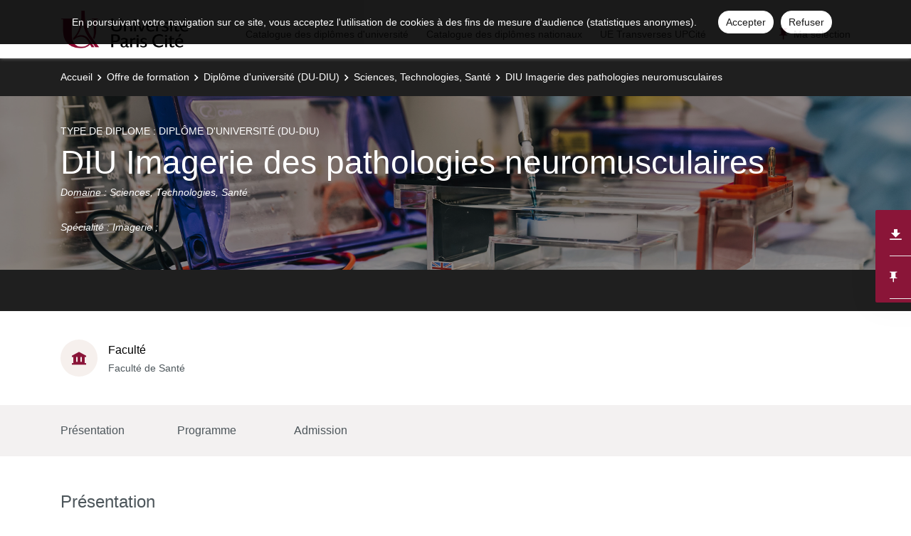

--- FILE ---
content_type: text/html; charset=UTF-8
request_url: https://odf.u-paris.fr/fr/offre-de-formation/diplome-d-universite-du-diu-1/sciences-technologies-sante-STS/diu-imagerie-des-pathologies-neuromusculaires-JVWGS3JD.html
body_size: 11276
content:

<!DOCTYPE html>
<html xmlns="http://www.w3.org/1999/xhtml" xml:lang="fr" lang="fr"><head><meta http-equiv="Content-Type" content="text/html; charset=UTF-8" /><meta content="width=device-width, initial-scale=1, shrink-to-fit=no, maximum-scale=1, user-scalable=0" name="viewport" /><meta content="Ametys CMS Open source (http://www.ametys.org)" name="generator" /><link href="/skins/uparis/resources/img/favicon.ico" type="image/x-icon" rel="icon" /><link href="/skins/uparis/resources/img/favicon.ico" type="image/x-icon" rel="shortcut icon" /><meta content="width=device-width, initial-scale=1, shrink-to-fit=no, maximum-scale=1, user-scalable=0" name="viewport" /><title>DIU Imagerie des pathologies neuromusculaires - Ametys Campus - Paris Cit&eacute;</title><meta name="generator" content="Ametys CMS Open source (http://www.ametys.org)" /><meta content="Ametys V4" name="author" /><meta content="Ametys V4" name="copyright" /><meta content="fr" name="language" /><meta content="15 days" name="revisit-after" /><meta content="DIU Imagerie des pathologies neuromusculaires" name="DC.title" /><meta content="system-user#admin_population" name="DC.creator" /><meta content="jmetendi#utilisateurs" name="DC.contributor" /><meta content="2021-11-12" name="DC.date" /><meta content="Text" name="DC.type" /><meta content="text/html" name="DC.format" /><meta content="programContent://19c9215a-2fe7-472d-88d2-7f4800e6af3d" name="DC.identifier" /><meta content="fr" name="DC.language" /><meta content="fr" name="DC.coverage" /><!----><noscript><div><img alt="" style="border:0" src="https://livestat.parisdescartes.fr/piwik.php?idsite=76&amp;rec=1" /></div></noscript><link href="/plugins/cms/dublincore/content.rdf?contentId=programContent://19c9215a-2fe7-472d-88d2-7f4800e6af3d" rel="meta" /><link type="text/css" rel="stylesheet" href="/_plugins/web/resources-minimized/OTkxOTU3MjQw.css" /><link type="text/css" rel="stylesheet" href="/_plugins/web/resources-minimized/LTEwODU0MzU1ODk.css" media="print,screen" /><link type="text/css" rel="stylesheet" href="/_plugins/web/resources-minimized/LTIxMTI2NDYwMTk.css" media="screen" /><link type="text/css" rel="stylesheet" href="/_plugins/web/resources-minimized/LTUxMjU0MzU3NA.css" /><link type="text/css" rel="stylesheet" href="/_plugins/web/resources-minimized/MTAyMDY2NTE1Ng.css" media="screen" /><link type="text/css" rel="stylesheet" href="/_plugins/web/resources-minimized/LTg1MjYwODU2Nw.css" /><script type="text/javascript" src="/_plugins/web/resources-minimized/MTI1MzgwOTkwNg.js"></script><script type="text/javascript"><!--

              	$j = jQuery.noConflict();
		
// --></script><script type="text/javascript" src="/_plugins/web/resources-minimized/MTk3MzY3NDY1MQ.js"></script><script type="text/javascript"><!--

            ametysUser = null;
            
            var _ametysUserCallbacks = [];
            var _ametysUserRunning = false;
            
            var _fillUserInputs = function(id, field, callback)
            {
                if (this[field])
                {
                    var input = document.getElementById(id);
                    if (!input.value)
                    {
                        input.value = this[field];
                        if (typeof callback == "function")
                        {
                           callback(id, input, this[field]);
                        }
                    }
                }
            }
            
                  
            
            function getAmetysUser(callback)
            {
                if (ametysUser && typeof(callback) == "function")
                {
                    callback(ametysUser);
                }
                else
                {
                    if (typeof(callback) == "function")
                    {
                        _ametysUserCallbacks.push(callback);
                    }
                    
                    if (!_ametysUserRunning)
                    {
                        _ametysUserRunning = true;
                        
                        $j.ajax({
                            url: "/_plugins/web/current-user",
                            dataType: "json",
                            error: function(result, status, error) {
    		    				console.log(error);
                                ametysUser = null;
                                _ametysUserRunning = false;
    		    			},
                            success: function(user) {
                                ametysUser = user;
                                
                                if (ametysUser)
                                {
                                    ametysUser.fill = _fillUserInputs;
                                }
                                
                                for (var i=0; i < _ametysUserCallbacks.length; i++)
                                {
                                    try 
                                    {
                                        _ametysUserCallbacks[i](ametysUser);
                                    } 
                                    catch(e) 
                                    {
                                        console.error("Failed to invoked callback function " + _ametysUserCallbacks[i].name + ":", e);
                                    }
                                }
                                
                                _ametysUserRunning = false;
                            }
                        });
                    }
                }
            }
        
// --></script><script type="text/javascript"><!--

           ametysCookieConsentListener = [];
            
           
                function ametysCallCookieConsentListener(accept)
                {
                    for (var i = 0; i < ametysCookieConsentListener.length; i++)
                    {
                       ametysCookieConsentListener[i].apply(window, [accept]);
                    }
                }

                
                    var ametysCookieExpireDay = 390;
                    
                    function ametysRefuseCookieConsent()  
                    {
                        $j.cookie('ametysHasConsent', false, {expires: ametysCookieExpireDay, path: '' || '/'});
                        
                        ametysCallCookieConsentListener(false);
                        ametysHideInformCookieConsent();
                    }
            
                    function ametysAcceptCookieConsent()
                    {
                        $j.cookie('ametysHasConsent', true, {expires: ametysCookieExpireDay, path: '' || '/'});
                        
                        
                        ametysHideInformCookieConsent();
                    }
            
                    function ametysHideInformCookieConsent() 
                    {
                        $j("#cookie-banner").hide();
                    }
                    
                
// --></script><script type="text/javascript" src="/_plugins/web/resources-minimized/MTYzNjgwNzI5OA.js"></script><script type="text/javascript"><!--

            ametysUser = null;
            
            var _ametysUserCallbacks = [];
            var _ametysUserRunning = false;
            
            var _fillUserInputs = function(id, field, callback)
            {
                if (this[field])
                {
                    var input = document.getElementById(id);
                    if (!input.value)
                    {
                        input.value = this[field];
                        if (typeof callback == "function")
                        {
                           callback(id, input, this[field]);
                        }
                    }
                }
            }
            
                  
            
            function getAmetysUser(callback)
            {
                if (ametysUser && typeof(callback) == "function")
                {
                    callback(ametysUser);
                }
                else
                {
                    if (typeof(callback) == "function")
                    {
                        _ametysUserCallbacks.push(callback);
                    }
                    
                    if (!_ametysUserRunning)
                    {
                        _ametysUserRunning = true;
                        
                        $j.ajax({
                            url: "/_plugins/web/current-user",
                            dataType: "json",
                            error: function(result, status, error) {
    		    				console.log(error);
                                ametysUser = null;
                                _ametysUserRunning = false;
    		    			},
                            success: function(user) {
                                ametysUser = user;
                                
                                if (ametysUser)
                                {
                                    ametysUser.fill = _fillUserInputs;
                                }
                                
                                for (var i=0; i < _ametysUserCallbacks.length; i++)
                                {
                                    try 
                                    {
                                        _ametysUserCallbacks[i](ametysUser);
                                    } 
                                    catch(e) 
                                    {
                                        console.error("Failed to invoked callback function " + _ametysUserCallbacks[i].name + ":", e);
                                    }
                                }
                                
                                _ametysUserRunning = false;
                            }
                        });
                    }
                }
            }
        
// --></script><script type="text/javascript" src="/_plugins/web/resources-minimized/MTg3ODA4Nzc5Mg.js"></script><script type="text/javascript"><!--

          $(document).on('ready', function () {
            // initialization of popups
            $.HSCore.components.HSPopup.init('.js-fancybox', {
              transitionEffect: false
            });
          });
        
// --></script><script type="text/javascript"><!--

            contextPath = ""; 
        
// --></script><script type="text/javascript" src="/_plugins/web/resources-minimized/LTg0MDk5OTE2.js"></script><script type="text/javascript"><!--

			      var _paq = _paq || [];
			      
			      ametysCookieConsentListener.push(function(accept) {
                    if (accept)
                    {
                        _paq.push(["setDocumentTitle", document.domain + "/" + document.title]);
                        _paq.push(['setConsentGiven']);
	                  (function() {
	                    var u=(("https:" == document.location.protocol) ? "https://" : "http://") + "livestat.parisdescartes.fr/";
	                    _paq.push(["setTrackerUrl", u+"piwik.php"]);
	                    
	                    var searchTracking = false;
	                    
	                        var searchKeyword = "";
	                        if (searchKeyword != '')
	                        {
	                            // Internal search tracking on a search result page
	                            _paq.push(["trackSiteSearch", searchKeyword, false, false]);
	                            searchTracking = true;
	                        }
	                    
	                    
	                    if (!searchTracking)
	                    {
	                        _paq.push(["trackPageView"]);
	                    }
	                    _paq.push(["enableLinkTracking"]);
	                    _paq.push(["setSiteId", "76"]);
	                    var d=document, g=d.createElement("script"), s=d.getElementsByTagName("script")[0]; g.type="text/javascript";
	                    g.defer=true; g.async=true; g.src=u+"piwik.js"; s.parentNode.insertBefore(g,s);
	                  })();
	                    }
	                    else
	                    {
	                        _paq.push(['forgetConsentGiven']);
	                    }
	                });
			      
			
// --></script><script type="text/javascript" src="/_plugins/web/resources-minimized/MTUwNjIzNDc5Mg.js"></script></head><body><header data-header-fix-effect="slide" data-header-fix-moment="600" id="js-header" class="ametys-header"><div class="ametys-header-main"><div class="container"><div class="ametys-header-main-inner"><div class="ametys-header-logo"><a href="/fr/index.html"><img alt="Ametys Campus - Paris Cit&eacute;" src="/skins/uparis/resources/templates/common/img/logo-header.png" class="ametys-header-logo__img-desktop" /><img alt="Ametys Campus - Paris Cit&eacute;" src="/skins/uparis/resources/templates/common/img/logo-header-mobile.png" class="ametys-header-logo__img-mobile" /></a></div><div class="ametys-header-menu-wrap"><button data-target="#mainMenu" data-toggle="collapse" aria-controls="navBar" aria-expanded="false" type="button" class="ametys-hamburger"><span class="ametys-hamburger__box"><span class="ametys-hamburger__inner"></span></span></button><ul class="ametys-header-menu collapse" id="mainMenu"><li data-max-width="60%" data-animation-out="fadeOut" data-animation-in="fadeIn" class="ametys-header-menu__item"><a aria-expanded="false" aria-haspopup="true" href="/fr/catalogue-des-diplomes-d-universite.html" class="ametys-header-menu__link">Catalogue des dipl&ocirc;mes d&#039;universit&eacute;</a></li><li data-max-width="60%" data-animation-out="fadeOut" data-animation-in="fadeIn" class="ametys-header-menu__item"><a aria-expanded="false" aria-haspopup="true" href="/fr/catalogue-des-diplomes-nationaux.html" class="ametys-header-menu__link">Catalogue des dipl&ocirc;mes nationaux</a></li><li data-max-width="60%" data-animation-out="fadeOut" data-animation-in="fadeIn" class="ametys-header-menu__item"><a aria-expanded="false" aria-haspopup="true" href="/fr/ue-transverses-upcite.html" class="ametys-header-menu__link">UE Transverses UPCit&eacute;</a></li></ul></div><script><!--


              $.HSCore.helpers.HSHamburgers.init('.ametys-hamburger');

              $('.ametys-header-menu').HSMegaMenu({
                  
                event: 'hover',
                pageContainer: $('.container'),
                breakpoint: 767
                  
              });
                        
        
// --></script><ul class="ametys-header-profile-menu"><li class="ametys-header-profile-menu__item ametys-dropdown tata"><a data-dropdown-animation-out="fadeOut" data-dropdown-animation-in="fadeIn" data-dropdown-hide-on-scroll="false" data-dropdown-delay="0" data-dropdown-duration="200" data-dropdown-type="css-animation" data-dropdown-target="#basket" data-dropdown-event="hover" aria-expanded="false" aria-haspopup="true" aria-controls="basket" href="#" class="ametys-header-profile-menu__link ametys-dropdown-invoker" id="basketInvoker"><span class="ametys-header-profile-menu__item-icon"><span style="display: none" class="ametys-header-profile-menu__item-badge"></span><span class="ametys-icon-pin"></span></span><span class="d-none d-md-inline">Ma s&eacute;lection</span></a><div aria-labelledby="basketInvoker" class="ametys-dropdown-content u-dropdown--hidden" id="basket"><div class="ametys-basket"><div class="js-scrollbar ametys-basket-body"><p class="ametys-basket-empty g-px-10 g-my-20">Votre s&eacute;lection est vide.<br /><br />Enregistrez les dipl&ocirc;mes, parcours ou enseignements de votre choix.</p><ul class="ametys-basket-products"><li></li></ul></div><footer class="ametys-basket-footer"><div class="ametys-basket-checkout-btn-wrap"><a href="javascript:ODFCart.download(&#039;uparis&#039;)" class="ametys-basket-checkout-btn">T&eacute;l&eacute;charger</a></div></footer></div></div><script type="text/template" id="cart-item-preview-template"><li class="ametys-basket-products__item"><span class="ametys-basket-products-categories__item-icon {{typeIcon}}"></span><div class="ametys-basket-products__item-description"><p class="ametys-basket-products__item-degree" data-parent-title="{{parentProgramTitle}}">{{parentProgramTitle}}</p><h4 class="ametys-basket-products__item-title"><a href="{{pagePath}}">{{title}}</a></h4></div><button onclick="ODFCart.removeItem('{{id}}', ODFCart.emptyCallback)" type="button" class="ametys-basket-products__item-remove">&times;</button></li></script><script type="text/javascript"><!--

            $j(document).ready(function() {
            
                function _updateCartPreview()
                {
                    ODFCart.getItems('fr', 'cart', function(items) {
                        
                        var previewWrap = $j('.ametys-basket-body').find('.ametys-basket-products');
                        previewWrap.empty();
                            
                        if (items.length > 0)
                        {
                            $j('.ametys-basket-empty').hide();
                            $j('.ametys-basket-footer').show();
                            $j('.ametys-basket-body').addClass('non-empty');
                            
                            var template = $j("#cart-item-preview-template").html();
                            $j(items).each(function(index, item) {
                               var html = template.replace(/{{title}}/ig, item.title)
                                    .replace(/{{pageTitle}}/ig, item.pageTitle)
                                    .replace(/{{pagePath}}/ig, "/fr/" + item.pagePath + ".html")
                                    .replace(/{{id}}/ig, item.id)
                                    .replace(/{{contentTypeLabel}}/ig, item.contentTypeLabel)
                                    .replace(/{{parentProgramTitle}}/ig, item.parentProgramTitle ? item.parentProgramTitle : '')
                                    .replace(/{{typeIcon}}/ig, item.contentTypeId == 'org.ametys.plugins.odf.Content.course' ? 'ametys-icon-board' : 'ametys-icon-graduation-cap-alt')
                                    .replace(/{{view}}/ig, item.view ? item.view : '');
                                    
                               previewWrap.append(html);
                            });
                        }
                        else
                        {
                            $j('.ametys-basket-empty').show();
                            $j('.ametys-basket-footer').hide();
                            $j('.ametys-basket-body').removeClass('non-empty');
                        }
                    });
                }
                
                ODFCart.registerListener(_updateCartPreview);
                _updateCartPreview();
            });
        
// --></script><script type="text/javascript"><!--

                    $j(document).ready(function() {
                        function _updateCartCounter()
                        {
                            ODFCart.getItemsCount(function(count){
                                if (count > 0)
                                {
                                    $j('#basketInvoker').find('.ametys-header-profile-menu__item-badge').show();
                                    $j('#basketInvoker').find('.ametys-header-profile-menu__item-badge').html(count);
                                }
                                else
                                {
                                    $j('#basketInvoker').find('.ametys-header-profile-menu__item-badge').hide();
                                    $j('#basketInvoker').find('.ametys-header-profile-menu__item-badge').html(count);
                                }
                            });
                        }
                        
                        ODFCart.registerListener(_updateCartCounter);
                        
                        _updateCartCounter();
                    });
                    
                
// --></script></li></ul><script type="text/javascript"><!--

            $j(document).ready(function() {
                var _getAmetysUserCb = function(user)
                {
                    if (user)
                    {
                        $j('#userMenuItem').find('.ametys-header-profile-menu__item-text').html(user.fullname);
                        $j('#userMenuItem').show();
                        $j('#userConnectItem').hide();
                    }
                    else
                    {
                        $j('#userMenuItem').hide();
                        $j('#userConnectItem').show();
                    }
                }
                
                getAmetysUser(_getAmetysUserCb);
            });
        
// --></script></div></div></div></header><main class="ametys-main"><div data-ametys-zone="default" id="ametys-cms-zone-default"><div data-ametys-zone-level="1" id="ametys-cms-zone-default-item-N10038" class="first last"><div class="ametys-cms-content  wrapper"><div style="background-image: url(/skins/uparis/resources/templates/common/img/banners/STS.png); min-height: 360px;" class="ametys-main-banner-alt"><div class="container position-relative g-z-index-3"><ul class="ametys-breadcrumbs mb-0"><li class="ametys-breadcrumbs__item"><a href="/fr/index.html" class="ametys-breadcrumbs__link">Accueil</a></li><li class="ametys-breadcrumbs__item"><a href="/fr/offre-de-formation.html" class="ametys-breadcrumbs__link">Offre de formation</a></li><li class="ametys-breadcrumbs__item"><a href="/fr/offre-de-formation/diplome-d-universite-du-diu-1.html" class="ametys-breadcrumbs__link">Dipl&ocirc;me d&#039;universit&eacute; (DU-DIU)</a></li><li class="ametys-breadcrumbs__item"><a href="/fr/offre-de-formation/diplome-d-universite-du-diu-1/sciences-technologies-sante-STS.html" class="ametys-breadcrumbs__link">Sciences, Technologies, Sant&eacute;</a></li><li class="ametys-breadcrumbs__item">DIU Imagerie des pathologies neuromusculaires</li></ul></div><div class="container position-relative g-z-index-4"><div class="ametys-main-banner-alt__category">
                        TYPE DE DIPLOME : 
                        Dipl&ocirc;me d&#039;universit&eacute; (DU-DIU)</div><h1 class="ametys-main-banner-alt__title">DIU Imagerie des pathologies neuromusculaires</h1><div class="ametys-main-banner-alt__subtitle">
                    Domaine :
                    Sciences, Technologies, Sant&eacute;</div><div class="ametys-main-banner-alt__subtitle">&nbsp;</div><div class="ametys-main-banner-alt__subtitle_last">
                        Sp&eacute;cialit&eacute; : 
                        Imagerie ; </div></div></div><div class="ametys-main-content course-single program"><section class="g-py-40"><div class="container"><ul class="ametys-benefits-alt"><li class="ametys-benefits-alt__item"><div class="ametys-benefits-alt__item-icon"><span class="ametys-icon-building"></span></div><div class="ametys-benefits-alt__item-description"><h2 class="ametys-benefits-alt__item-title">Facult&eacute;</h2><p class="ametys-benefits-alt__item-text">Facult&eacute; de Sant&eacute;</p></div></li></ul></div></section><div style="height: 72px;" id="pageNavWrap"><nav class="ametys-sections-nav-wrap" id="pageNav"><div class="container"><ul class="ametys-sections-nav" id="pageNavigation"><li class="ametys-sections-nav__item"><a href="#tab-N102E9" class="ametys-sections-nav__link">Pr&eacute;sentation</a></li><li class="ametys-sections-nav__item"><a href="#tab-N10458" class="ametys-sections-nav__link">Programme</a></li><li class="ametys-sections-nav__item"><a href="#tab-N1048A" class="ametys-sections-nav__link">Admission</a></li></ul></div></nav></div><div id="tab-N102E9"><div class="container"><section class="g-py-50"><h2 class="ametys-section-title">Pr&eacute;sentation</h2><div data-max-height="150" class="ametys-limited-content" id="limited-content-N102EE"><div class="ametys-richtext ametys-limited-content__body g-font-size-16"><p>Responsable du dipl&ocirc;me : Professeur Nicolas SANS</p><p>.Responsable P7 / Pierre LOZERON</p><p>Les maladies neuromusculaires s&rsquo;int&egrave;grent dans le champ des maladies rares de par leur diversit&eacute;, leurs difficult&eacute;s diagnostique et th&eacute;rapeutique mais repr&eacute;sentent un motif fr&eacute;quent de consultation. Le diagnostic requiert une compl&eacute;mentarit&eacute; d&rsquo;expertise clinique, anatomopathologique, g&eacute;n&eacute;tique et radiologique. Les d&eacute;veloppements g&eacute;n&eacute;tiques r&eacute;cents par les plateformes de s&eacute;quen&ccedil;age &agrave; haut d&eacute;bit ont conduit &agrave; renforcer le r&ocirc;le de l&rsquo;imagerie neuromusculaire dans la d&eacute;termination de l&rsquo;implication des variants, dans la description de nouveaux ph&eacute;notypes. L&rsquo;av&egrave;nement de nouvelles th&eacute;rapeutiques g&eacute;n&eacute;tiques n&eacute;cessite &eacute;galement le d&eacute;veloppement de marqueurs radiologiques de suivi th&eacute;rapeutique. L&rsquo;objectif de ce DIU est d&rsquo;am&eacute;liorer l&rsquo;expertise de l&rsquo;imagerie, am&eacute;liorer la standardisation des pratiques en pleine compl&eacute;mentarit&eacute; entre le clinicien et l&rsquo;imageur.</p><p>Lieux des enseignements&nbsp; : H&ocirc;pital Raymond Poincar&eacute; (CHU Versailles) et H&ocirc;pital Purpan (CHU Toulouse)&nbsp;</p><p>Nombre d&#039;heure de formation 130 heures (100 heures th&eacute;orique et 30 heures de stage)</p><p>Secr&eacute;tariat p&eacute;dagogique : <a id="M8803297178773121" class="simple">robert.carlier<span style="position: absolute; left: -1000px; top: -1000px;"> </span>@<span style="position: absolute; left: -1000px; top: -1000px;"> </span>aphp.fr<span id="M9093612129861395" style="display: none;"> (robert.carlier<span style="position: absolute; left: -1000px; top: -1000px;"> </span>@<span style="position: absolute; left: -1000px; top: -1000px;"> </span>aphp.fr)</span></a><script type="text/javascript"><!--

	    
	    	var a = document.createElement('a');
	    	var div = document.getElementById('M8803297178773121');
	    	div.parentNode.insertBefore(a, div);
	    	
	    	while (div.childNodes.length > 1)
	    	{
	    		a.appendChild(div.childNodes[0]);
	    	}
	    	
	    	div.parentNode.removeChild(div);
	    	
			var M5985465339448766="robert.carlier";
			M5985465339448766 +="@";
			M5985465339448766 +="aphp.fr";
			
			
			
			a.setAttribute('href', 'mailto:' + M5985465339448766);
			
				a.setAttribute('class', 'simple');
			
			
// --></script></p><p>Gestionnaire administratif :</p></div><a data-invoker="true" data-open-icon="material-icons remove_circle" data-close-icon="material-icons add_circle" data-open-text="Lire moins" data-close-text="Lire plus" href="#" class="ametys-limited-content__btn closed"><span data-invoker-text="true" class="ametys-limited-content__btn-text">Lire plus</span><span data-invoker-icon="true" class="ametys-limited-content__btn-icon material-icons add_circle"></span></a></div><script><!--

            $j(document).ready(function() {
                $j.HSCore.components.HSLimitedContent.init('#limited-content-N102EE', {
                    bodySelector: '.ametys-limited-content__body',
                    btnSelector: '.ametys-limited-content__btn'
                });
                
                $j('#limited-content-N102EE').HSAmetysInvokerChangeText({
                    closedCheckClass: 'closed'
                });
            });
        
// --></script></section><div class="ametys-courses-single-two-columns-content"><div class="ametys-courses-single-two-columns-content__body"><section class="g-mb-35"><h2 class="ametys-section-sub-title ametys-section-sub-title--has-line g-mb-30">Objectifs</h2><div data-max-height="220" class="ametys-limited-content" id="limited-content-N102FC"><div class="ametys-richtext ametys-limited-content__body g-font-size-16"><p>Fournir une formation sur les techniques et indications de l&rsquo;imagerie neuromusculaire dans les diff&eacute;rentes pathologies nerveuses et musculaires. Cet enseignement a pour but de couvrir les champs du diagnostic, des outils d&rsquo;&eacute;valuation et de la recherche</p></div><a data-invoker="true" data-open-icon="material-icons remove_circle" data-close-icon="material-icons add_circle" data-open-text="Lire moins" data-close-text="Lire plus" href="#" class="ametys-limited-content__btn closed"><span data-invoker-text="true" class="ametys-limited-content__btn-text">Lire plus</span><span data-invoker-icon="true" class="ametys-limited-content__btn-icon material-icons add_circle"></span></a></div><script><!--

            $j(document).ready(function() {
                $j.HSCore.components.HSLimitedContent.init('#limited-content-N102FC', {
                    bodySelector: '.ametys-limited-content__body',
                    btnSelector: '.ametys-limited-content__btn'
                });
                
                $j('#limited-content-N102FC').HSAmetysInvokerChangeText({
                    closedCheckClass: 'closed'
                });
            });
        
// --></script></section><section class="g-mb-35"><h2 class="ametys-section-sub-title ametys-section-sub-title--has-line g-mb-30">Comp&eacute;tences vis&eacute;es</h2><div data-max-height="220" class="ametys-limited-content" id="limited-content-N10305"><div class="ametys-richtext ametys-limited-content__body g-font-size-16"><p>Comp&eacute;tences d&eacute;velopp&eacute;es : &bull; Connaitre les &eacute;l&eacute;ments fondamentaux des techniques d&rsquo;imagerie neuromusculaire &bull; Savoir reconnaitre une maladie neuromusculaire par les techniques d&rsquo;imagerie &bull; Connaitre les indications et les techniques d&rsquo;imagerie neuromusculaire en fonction des diagnostics suspect&eacute;s &bull; Orienter le diagnostic &eacute;tiologique d&rsquo;une maladie neuromusculaire par l&rsquo;imagerie &bull; Connaitre les &eacute;l&eacute;ments de suivi radiologique des maladies neuromusculaires &bull; Introduction &agrave; la recherche en imagerie neuromusculaire</p></div><a data-invoker="true" data-open-icon="material-icons remove_circle" data-close-icon="material-icons add_circle" data-open-text="Lire moins" data-close-text="Lire plus" href="#" class="ametys-limited-content__btn closed"><span data-invoker-text="true" class="ametys-limited-content__btn-text">Lire plus</span><span data-invoker-icon="true" class="ametys-limited-content__btn-icon material-icons add_circle"></span></a></div><script><!--

            $j(document).ready(function() {
                $j.HSCore.components.HSLimitedContent.init('#limited-content-N10305', {
                    bodySelector: '.ametys-limited-content__body',
                    btnSelector: '.ametys-limited-content__btn'
                });
                
                $j('#limited-content-N10305').HSAmetysInvokerChangeText({
                    closedCheckClass: 'closed'
                });
            });
        
// --></script></section></div><aside class="ametys-courses-single-two-columns-content__sidebar"><section class="g-mb-55"><h2 class="ametys-section-title">R&eacute;sum&eacute; de la formation</h2><div class="ametys-richtext"><table style="width: 100%;" class="data"><tbody><tr></tr><tr><td style="width: 34px;"><span class="ametys-icon-protection"></span></td><th><p>R&eacute;gime(s) d&#039;&eacute;tude</p></th><td style="width: 215px;"><p>Formation continue</p></td></tr><tr><td style="width: 34px;"><span class="ametys-icon-book"></span></td><th><p>Stage</p></th><td style="width: 215px;"><p>Obligatoire</p></td></tr><tr><td style="width: 34px;"><span class="ametys-icon-book"></span></td><th><p>Dur&eacute;e du stage</p></th><td style="width: 215px;"><p>30 heures</p></td></tr></tbody></table></div></section><section class="g-mb-55"><h2 class="ametys-section-title">Composante(s)</h2><ul class="ametys-list-with-icon ametys-list-with-icon--blue"><li class="ametys-list-with-icon__item"><p><span class="ametys-list-with-icon__item-icon ametys-icon-building"></span>UFR de M&eacute;decine</p></li></ul></section></aside></div></div></div><div class="ametys-tab" id="tab-N10458"><section class="g-py-55"><div class="container"><h2 class="ametys-section-title g-mb-45">Programme</h2><div data-max-height="220" class="ametys-limited-content" id="limited-content-N1045D"><div class="ametys-richtext ametys-limited-content__body g-font-size-16"><p>5 S&eacute;minaires de novembre &agrave; mai</p></div><a data-invoker="true" data-open-icon="material-icons remove_circle" data-close-icon="material-icons add_circle" data-open-text="Lire moins" data-close-text="Lire plus" href="#" class="ametys-limited-content__btn closed"><span data-invoker-text="true" class="ametys-limited-content__btn-text">Lire plus</span><span data-invoker-icon="true" class="ametys-limited-content__btn-icon material-icons add_circle"></span></a></div><script><!--

            $j(document).ready(function() {
                $j.HSCore.components.HSLimitedContent.init('#limited-content-N1045D', {
                    bodySelector: '.ametys-limited-content__body',
                    btnSelector: '.ametys-limited-content__btn'
                });
                
                $j('#limited-content-N1045D').HSAmetysInvokerChangeText({
                    closedCheckClass: 'closed'
                });
            });
        
// --></script><section class="g-mb-35"><h2 class="ametys-section-sub-title ametys-section-sub-title--has-line g-mb-30">Am&eacute;nagements particuliers</h2><div data-max-height="220" class="ametys-limited-content" id="limited-content-N10481"><div class="ametys-richtext ametys-limited-content__body g-font-size-16"><p>Universit&eacute; de Paris s&rsquo;engage pour un accueil et un accompagnement personnalis&eacute; des personnes en situation de handicap, tout au long de leur parcours de formation.</p><p>Pour plus d&rsquo;informations sur les modalit&eacute;s et pour avoir le contact de votre interlocuteur, veuillez cliquer<a href="https://u-paris.fr/etudes-et-handicap/" class="simple" target="_blank"> ici</a>.&nbsp;</p></div><a data-invoker="true" data-open-icon="material-icons remove_circle" data-close-icon="material-icons add_circle" data-open-text="Lire moins" data-close-text="Lire plus" href="#" class="ametys-limited-content__btn closed"><span data-invoker-text="true" class="ametys-limited-content__btn-text">Lire plus</span><span data-invoker-icon="true" class="ametys-limited-content__btn-icon material-icons add_circle"></span></a></div><script><!--

            $j(document).ready(function() {
                $j.HSCore.components.HSLimitedContent.init('#limited-content-N10481', {
                    bodySelector: '.ametys-limited-content__body',
                    btnSelector: '.ametys-limited-content__btn'
                });
                
                $j('#limited-content-N10481').HSAmetysInvokerChangeText({
                    closedCheckClass: 'closed'
                });
            });
        
// --></script></section></div></section></div><div class="ametys-tab" id="tab-N1048A"><section class="ametys-tab-section g-py-55"><div class="container"><h2 class="ametys-section-title g-mb-55">Admission</h2><section class="g-mb-35"><h2 class="ametys-section-sub-title ametys-section-sub-title--has-line g-mb-30">Public cible</h2><div data-max-height="220" class="ametys-limited-content" id="limited-content-N1048F"><div class="ametys-richtext ametys-limited-content__body g-font-size-16"><p>Docteurs en m&eacute;decine titulaires d&rsquo;un dipl&ocirc;me fran&ccedil;ais ou de l&rsquo;Union Europ&eacute;enne inscrits au Conseil de l&rsquo;Ordre en France dans les sp&eacute;cialit&eacute;s suivantes : Radiologie, Neurologie, P&eacute;diatrie, Rhumatologie,<br />M&eacute;decine interne, M&eacute;decine physique et de r&eacute;&eacute;ducation, M&eacute;decine g&eacute;n&eacute;rale</p></div><a data-invoker="true" data-open-icon="material-icons remove_circle" data-close-icon="material-icons add_circle" data-open-text="Lire moins" data-close-text="Lire plus" href="#" class="ametys-limited-content__btn closed"><span data-invoker-text="true" class="ametys-limited-content__btn-text">Lire plus</span><span data-invoker-icon="true" class="ametys-limited-content__btn-icon material-icons add_circle"></span></a></div><script><!--

            $j(document).ready(function() {
                $j.HSCore.components.HSLimitedContent.init('#limited-content-N1048F', {
                    bodySelector: '.ametys-limited-content__body',
                    btnSelector: '.ametys-limited-content__btn'
                });
                
                $j('#limited-content-N1048F').HSAmetysInvokerChangeText({
                    closedCheckClass: 'closed'
                });
            });
        
// --></script></section><section class="g-mb-35"><h2 class="ametys-section-sub-title ametys-section-sub-title--has-line g-mb-30">Pr&eacute;-requis</h2><div data-max-height="220" class="ametys-limited-content" id="limited-content-N104A1"><div class="ametys-richtext ametys-limited-content__body g-font-size-16"><p>Aucun pr&eacute;requis n&eacute;cessaire hormis les dipl&ocirc;mes li&eacute;s aux titres que doivent d&eacute;tenir les futurs inscrits (cf. personnes autoris&eacute;es &agrave; s&#039;inscrire dans la rubrique &quot;Conditions d&rsquo;admission&quot;).</p></div><a data-invoker="true" data-open-icon="material-icons remove_circle" data-close-icon="material-icons add_circle" data-open-text="Lire moins" data-close-text="Lire plus" href="#" class="ametys-limited-content__btn closed"><span data-invoker-text="true" class="ametys-limited-content__btn-text">Lire plus</span><span data-invoker-icon="true" class="ametys-limited-content__btn-icon material-icons add_circle"></span></a></div><script><!--

            $j(document).ready(function() {
                $j.HSCore.components.HSLimitedContent.init('#limited-content-N104A1', {
                    bodySelector: '.ametys-limited-content__body',
                    btnSelector: '.ametys-limited-content__btn'
                });
                
                $j('#limited-content-N104A1').HSAmetysInvokerChangeText({
                    closedCheckClass: 'closed'
                });
            });
        
// --></script></section><section class="g-mb-35"><h2 class="ametys-section-sub-title ametys-section-sub-title--has-line g-mb-30">Les clefs de la r&eacute;ussite</h2><div data-max-height="220" class="ametys-limited-content" id="limited-content-N104B3"><div class="ametys-richtext ametys-limited-content__body g-font-size-16"><p>Des fiches pratiques sont &agrave; votre disposition sur la page <a href="http://www.reussir-en-universite.fr/index.html" class="simple">http://www.reussir-en-universite.fr/index.html</a>.</p></div><a data-invoker="true" data-open-icon="material-icons remove_circle" data-close-icon="material-icons add_circle" data-open-text="Lire moins" data-close-text="Lire plus" href="#" class="ametys-limited-content__btn closed"><span data-invoker-text="true" class="ametys-limited-content__btn-text">Lire plus</span><span data-invoker-icon="true" class="ametys-limited-content__btn-icon material-icons add_circle"></span></a></div><script><!--

            $j(document).ready(function() {
                $j.HSCore.components.HSLimitedContent.init('#limited-content-N104B3', {
                    bodySelector: '.ametys-limited-content__body',
                    btnSelector: '.ametys-limited-content__btn'
                });
                
                $j('#limited-content-N104B3').HSAmetysInvokerChangeText({
                    closedCheckClass: 'closed'
                });
            });
        
// --></script></section></div></section></div><script><!--

            $j.HSCore.components.HSScrollNavAlt.init($j('#pageNavigation'), {
                duration: 700,
                over: $j('.ametys-sections-nav-wrap')
            });
        
// --></script><div class="container date"><div class="g-mb-35"><p class="content-published-date">
	                    Derni&egrave;re mise &agrave; jour le 
	                    12 novembre 2021</p></div></div><div class="container"><h2 class="ametys-section-sub-title ametys-section-sub-title--has-line g-mb-30">A lire aussi</h2><div><div style="display:&#039;none&#039;" class="wordpress"></div><div class="see-more"></div></div></div></div><div class="ametys-widget ametys-widget--md ametys-widget--sticky-right g-z-index-1012"><div id="widget-N10003"><div id="scrollbar-N10003"><ul class="ametys-widget-list"><li class="ametys-widget-list__item"><a data-target="#collapse_widget-N10003-download" data-toggle="collapse" aria-expanded="false" href="#" class="ametys-widget-list-header collapsed"><span class="ametys-widget-list-header__icon"><span class="ametys-icon-download"></span></span><span class="ametys-widget-list-header__text">T&eacute;l&eacute;chargements</span></a><div data-parent="#widget-N10003" class="collapse" id="collapse_widget-N10003-download"><div class="ametys-widget-list-body"><ul class="ametys-widget-list-el"><li class="ametys-widget-list-el__item"><a href="/plugins/odf-web/uparis/_content/program-cdmfr-fruai0751723rprjvwgs3jd-fr/DIU%20Imagerie%20des%20pathologies%20neuromusculaires.pdf" class="ametys-widget-list-el__link"><span class="ametys-widget-list-el__item-icon"><span class="ametys-icon-pdf"></span></span>Fiche compl&egrave;te</a></li><li class="ametys-widget-list-el__item"><a href="/_contents/ametys%253Aplugins/odf/ametys%253Acontents/program-cdmfr-fruai0751723rprjvwgs3jd-fr/_attribute/attachments%5B1%5D/attachment/programme%20de%20formation%20IPM.pdf?download=true&amp;objectId=programContent://19c9215a-2fe7-472d-88d2-7f4800e6af3d" class="ametys-widget-list-el__link"><span class="ametys-widget-list-el__item-icon"><span class="ametys-icon-pdf"></span></span><attachment-text dataPath="attachments[1]/attachment-text" fullDataPath="attachments[1]/attachment-text" modelPath="attachments/attachment-text" fullModelPath="attachments/attachment-text" typeId="string" multiple="false">Programme pr&eacute;visionnel 2019/2020</attachment-text></a></li></ul></div></div></li><li class="ametys-widget-list__item"><a data-tf-active-icon-color="text-primary" data-tf-active-text="Retirer de la s&eacute;lection" data-tf-default-text="Ajouter &agrave; la s&eacute;lection" data-tf-active-icon="ametys-icon-pin" data-tf-default-icon="ametys-icon-pin" data-tf-is-in-wishlist="out" href="#" class="ametys-widget-list-header ametys-widget-list-header--without-chevron" id="widget-N10003-wishlist"><span class="ametys-widget-list-header__icon"><span data-tf-icon="true" class="ametys-icon-pin"></span></span><span data-tf-text="true" class="ametys-widget-list-header__text">Ajouter &agrave; la s&eacute;lection</span></a><div class="collapse auto-collapse" id="collapse_widget-N10003-wishlist"><div class="ametys-widget-list-body"><div class="text-center g-pt-15 g-px-30"><span class="ametys-header-profile-menu__item-icon"><span class="ametys-header-profile-menu__item-badge countWishlist" id="countWishlist"></span><span class="ametys-icon-pin"></span></span><div class="form-group mb-0"><h2 class="ametys-widget__subtitle mb-0" id="wishlistSummary">
                                Vous avez <span class="countWishlist" id="countWishlistProgram"></span> formations et <span class="countWishlist" id="countWishlistCourse"></span> cours sauvegard&eacute;s
                            </h2></div></div></div></div><script><!--

                $j(document).ready(function() {
                
                    function _initStickyWishlist(answer)
                    {
                        $j.HSCore.components.HSToggleFavorite.init('#widget-N10003-wishlist', {
                            isInWishList: answer,
                            itemId: "programContent://19c9215a-2fe7-472d-88d2-7f4800e6af3d",
                            itemTitle: "DIU Imagerie des pathologies neuromusculaires",
                            callback: ODFCart.emptyCallback
                        });
                    }
                
                    function _updateStickyWishlistPreview()
                    {
                        ODFCart.getItems('fr', 'cart', function(items){
                        
                            if (items.length > 0)
                            {
                                var programCount = 0;
                                var courseCount = 0;
                                
                                $j(items).each(function(index, item) {
                                    if (item.contentTypeId == 'org.ametys.plugins.odf.Content.program' || item.contentTypeId == 'org.ametys.plugins.odf.Content.subProgram')
                                    {
                                        programCount++;
                                    }
                                    else if (item.contentTypeId == 'org.ametys.plugins.odf.Content.course')
                                    {
                                        courseCount++;
                                    }
                                });
                                
                                $j('#countWishlist').text(items.length);
                                
                                var msg = "";
                                
                                if (programCount > 1 && courseCount > 1)
                                {
                                    msg = "Vous avez {{programCount}} formations et {{courseCount}} cours sauvegardés";
                                }
                                else if (programCount == 1 && courseCount > 1)
                                {
                                    msg = "Vous avez 1 formation et {{courseCount}} cours sauvegardés";
                                }
                                else if (programCount > 1 && courseCount == 1)
                                {
                                    msg = "Vous avez {{programCount}} formations et 1 cours sauvegardés";
                                }
                                else if (programCount == 1 && courseCount == 1)
                                {
                                    msg = "Vous avez 1 formation et 1 cours sauvegardés";
                                }
                                else if (programCount == 1 && courseCount == 0)
                                {
                                    msg = "Vous avez 1 formation sauvegardée";
                                }
                                else if (programCount > 1 && courseCount == 0)
                                {
                                    msg = "Vous avez {{programCount}} formations sauvegardées";
                                }
                                else if (courseCount == 1 && programCount == 0)
                                {
                                    msg = "Vous avez 1 cours sauvegardé";
                                }
                                else if (courseCount > 1 && programCount == 0)
                                {
                                    msg = "Vous avez {{courseCount}} cours sauvegardés";
                                }
                                
                                msg = msg.replace(/{{programCount}}/ig, programCount).replace(/{{courseCount}}/ig, courseCount);
                                
                                $j('#wishlistSummary').text(msg);
                                
                                // $('#collapse_widget-N10003-wishlist').show();
                            }
                            else
                            {
                                $('#collapse_widget-N10003-wishlist').hide();
                            }
                        });
                    }
                    
                    ODFCart.hasItem('programContent://19c9215a-2fe7-472d-88d2-7f4800e6af3d', _initStickyWishlist);
                    ODFCart.registerListener(_updateStickyWishlistPreview);
                    _updateStickyWishlistPreview();
                });
            
// --></script></li></ul><div id="widgetMobileContent"><div id="widgetMobileContentInner"></div></div></div></div></div><div class="ametys-widget-overlay"></div><script><!--

            $j.HSCore.components.HSScrollBar.init($('#scrollbar-N10003'));
            
            if (window.innerWidth < 768) {
                
                var opened = false;
                
                $j('#widget-N10003 .collapse').on('show.bs.collapse', function () {
                    
                    $j('.ametys-widget-overlay').fadeIn(400);
                    $j('#blurContainer').addClass('ametys-blur');
                    
                    $j('#widgetMobileInvoker').addClass('active');
                    
                    opened = true;
                    
                });
                
                $j('#widget-N10003 .collapse').on('hidden.bs.collapse', function () {
                    
                    if (!$j('#widget-N10003 [aria-expanded="true"]').length) {
                        
                        $j('.ametys-widget-overlay').fadeOut(400);
                        $j('#blurContainer').removeClass('ametys-blur');
                        
                        $j('#widgetMobileInvoker').removeClass('active');
                        
                        opened = false;
                        
                    }
                    
                });
                
                $j('#widgetMobileInvoker').on('click', function () {
                    
                    $j(this).toggleClass('active');
                    
                    if (!opened) {
                        // Show first widget
                        $j('#collapse_widget-N10003_1').collapse('show');
                        opened = true
                        
                    } else {
                        
                        $j('#widget-N10003 .collapse').collapse('hide');
                        
                        opened = false
                        
                    }
                    
                });
                
                $j('.ametys-widget-overlay').on('click', function () {
                    $j(this).fadeOut(400);
                    $j('#blurContainer').removeClass('ametys-blur');
                    
                    $j('#widget-N10003 .collapse').collapse('hide');
                    
                    opened = false
                });
                
            }
        
// --></script></div></div></div><div class="ametys-footer g-color-white-opacity-0_8 g-py-60"><div class="container"><div class="row"><div class="col-lg-3 col-md-6 g-mb-40 g-mb-0--lg d-print-none"><a href="https://u-paris.fr/"><img alt="Ametys Campus" class="img-fluid" src="/skins/uparis/resources/templates/common/img/logo-footer.png" /></a></div><div class="col-lg-3 col-md-6 g-color-black-v1"><div class="u-heading-v3-1 g-brd-white-opacity-0_3 g-mb-25"><h2 class="u-heading-v3__title h6 text-uppercase g-brd-primary">Contact</h2></div><address class="g-bg-no-repeat g-line-height-2 g-mt-minus-4"><span>85 boulevard Saint-Germain 75006 Paris </span><br />
          	(33) (0)1 57 27 90 00 <br /></address></div></div></div></div><footer class="g-color-white-opacity-0_8 g-py-20"><div class="container"><div class="row"><div class="col-md-8 text-center text-md-left g-mb-15 g-mb-0--md"><div class="d-lg-flex"><small class="d-block g-font-size-default g-mr-10 g-mb-10 g-mb-0--md">Copyright &copy; 2026. Tous droits r&eacute;serv&eacute;s.</small></div></div><ul class="ametys-footer-social"><li class="ametys-footer-social__item"><a target="_blank" href="https://www.facebook.com/univparis" class="ametys-footer-social__link"><span class="ametys-footer-social__item-icon fab fa-facebook-f"></span></a></li><li class="ametys-footer-social__item"><a target="_blank" href="https://twitter.com/Univ_Paris" class="ametys-footer-social__link"><span class="ametys-footer-social__item-icon fab fa-twitter"></span></a></li><li class="ametys-footer-social__item"><a target="_blank" href="https://lu.linkedin.com/school/universit%C3%A9-de-paris" class="ametys-footer-social__link"><span class="ametys-footer-social__item-icon fab fa-linkedin-in"></span></a></li><li class="ametys-footer-social__item"><a target="_blank" href="https://www.youtube.com/channel/UC5WhlXe1I_eRCtEx7cj3ZKg?fbclid=IwAR1vwGdU3uTudr9xzGkiXoNdg0tlasAeDl2lkkTP-cyEP_snhPMfdU_Oc9w" class="ametys-footer-social__link"><span class="ametys-footer-social__item-icon fab fa-youtube"></span></a></li><li class="ametys-footer-social__item"><a target="_blank" href="https://www.instagram.com/univ_paris/?hl=fr" class="ametys-footer-social__link"><span class="ametys-footer-social__item-icon fab fa-instagram"></span></a></li></ul></div></div></footer></main><script type="text/javascript"><!--

                        (function() { // anonymous function for scope purposes
                            // Show the information banner to the top of the page
                            function showBanner()
                            {
                                if (ametysCookieConsentListener.length > 0)
                                {
                                    
    
        var html = '<div class="cookiebanner-wrapper" id="cookie-banner">'
        + '<div class="cookiebanner">'
        + '<div class="cookiebanner-info">'
        + "En poursuivant votre navigation sur ce site, vous acceptez l'utilisation de cookies à des fins de mesure d'audience (statistiques anonymes)."
        + ' '
        + '</div>'
        + '<div class="cookiebanner-buttons">'
        + '<a href="javascript:ametysAcceptCookieConsent()" class="cookiebanner-accept">'
        + "Accepter"
        + '</a>'
        + ' '
        + '<a href="javascript:ametysRefuseCookieConsent()" class="cookiebanner-refuse">'
        + "Refuser"
        + '</a>'
            
            
        + '</div>'
        + '</div>'
        + '</div>';
    
                                    $j(document.body).prepend(html).addClass('cookiebanner-visible');
                                }
                            }
                        
                            // Get the Internet Explorer version, return -1 if not IE
                            function getInternetExplorerVersion() {
                                var rv = -1;
                                if ($j.browser.msie)  
                                {
                                    rv = $j.browser.version;
                                } 
                                
                                return rv;
                            }
                            
                            // Check the navigator value DoNotTrack to know if the signal is activated and equal to 1
                            function notToTrack() {
                                if ( (navigator.doNotTrack && (navigator.doNotTrack=='yes' || navigator.doNotTrack=='1'))
                                    || ( navigator.msDoNotTrack && navigator.msDoNotTrack == '1') ) {
                                    var isIE = (getInternetExplorerVersion()!=-1)
                                    if (!isIE){    
                                         return true;
                                    }
                                    return false;
                                }
                            }
                        
                            // If the signal equals 0, consent is true
                            function isToTrack() {
                                if ( navigator.doNotTrack && (navigator.doNotTrack=='no' || navigator.doNotTrack==0 )) {
                                    return true;
                                }
                            }
                            
                            
                            var consentCookie =  $j.cookie('ametysHasConsent');
                            if (consentCookie == null) 
                            {
                                // The user has no cookies, we show the banner. 
                                if (notToTrack()) 
                                { 
                                    // Internet explorer DoNotTrack is not activated. Do not ask for consent and just opt him out
                                    ametysCallCookieConsentListener(false);
                                } 
                                else if (isToTrack()) 
                                { 
                                    // Internet explorer DoNotTrack is activated. Do not ask for consent and just opt him in
                                    ametysCallCookieConsentListener(true);
                                } 
                                else 
                                {
                                       
                                          ametysCallCookieConsentListener(true);
                                      
                                
                                    // Otherwise ask the user
                                    $j(window).on("load", showBanner);
                                }
                            } 
                            else 
                            {
                                ametysCallCookieConsentListener(consentCookie == 'true');
                            }
                        })();
                   
// --></script></body></html>


--- FILE ---
content_type: text/css
request_url: https://odf.u-paris.fr/_plugins/web/resources-minimized/MTAyMDY2NTE1Ng.css
body_size: 171
content:
/** ERROR Exception during processing of cocoon://skins/uparis/resources/templates/common/plugins/mediaelement/build/mediaelementplayer.min.css*/

/*# sourceMappingURL=MTAyMDY2NTE1Ng.css.map */


--- FILE ---
content_type: text/css
request_url: https://odf.u-paris.fr/_plugins/web/resources-minimized/LTg1MjYwODU2Nw.css
body_size: 10510
content:
/*! File : /skins/uparis/resources/richtext/scss/richtext.css */
@font-face{font-family:'Roboto';src:url("/skins/uparis/resources/templates/common/fonts/roboto/regular.eot");src:url("/skins/uparis/resources/templates/common/fonts/roboto/regular.eot?#iefix") format("embedded-opentype"),url("/skins/uparis/resources/templates/common/fonts/roboto/regular.svg") format("svg"),url("/skins/uparis/resources/templates/common/fonts/roboto/regular.woff") format("woff"),url("/skins/uparis/resources/templates/common/fonts/roboto/regular.ttf") format("truetype");font-weight:normal;font-style:normal}@font-face{font-family:'Roboto Italic';src:url("/skins/uparis/resources/templates/common/fonts/roboto/italic.eot");src:url("/skins/uparis/resources/templates/common/fonts/roboto/italic.eot?#iefix") format("embedded-opentype"),url("/skins/uparis/resources/templates/common/fonts/roboto/italic.svg") format("svg"),url("/skins/uparis/resources/templates/common/fonts/roboto/italic.woff") format("woff"),url("/skins/uparis/resources/templates/common/fonts/roboto/italic.ttf") format("truetype");font-weight:normal;font-style:normal}@font-face{font-family:'Roboto Light';src:url("/skins/uparis/resources/templates/common/fonts/roboto/light.eot");src:url("/skins/uparis/resources/templates/common/fonts/roboto/light.eot?#iefix") format("embedded-opentype"),url("/skins/uparis/resources/templates/common/fonts/roboto/light.svg") format("svg"),url("/skins/uparis/resources/templates/common/fonts/roboto/light.woff") format("woff"),url("/skins/uparis/resources/templates/common/fonts/roboto/light.ttf") format("truetype");font-weight:normal;font-style:normal}@font-face{font-family:'Roboto Light Italic';src:url("/skins/uparis/resources/templates/common/fonts/roboto/light-italic.eot");src:url("/skins/uparis/resources/templates/common/fonts/roboto/light-italic.eot?#iefix") format("embedded-opentype"),url("/skins/uparis/resources/templates/common/fonts/roboto/light-italic.svg") format("svg"),url("/skins/uparis/resources/templates/common/fonts/roboto/light-italic.woff") format("woff"),url("/skins/uparis/resources/templates/common/fonts/roboto/light-italic.ttf") format("truetype");font-weight:normal;font-style:normal}@font-face{font-family:'Roboto Medium';src:url("/skins/uparis/resources/templates/common/fonts/roboto/medium.eot");src:url("/skins/uparis/resources/templates/common/fonts/roboto/medium.eot?#iefix") format("embedded-opentype"),url("/skins/uparis/resources/templates/common/fonts/roboto/medium.svg") format("svg"),url("/skins/uparis/resources/templates/common/fonts/roboto/medium.woff") format("woff"),url("/skins/uparis/resources/templates/common/fonts/roboto/medium.ttf") format("truetype");font-weight:normal;font-style:normal}@font-face{font-family:'Roboto Medium Italic';src:url("/skins/uparis/resources/templates/common/fonts/roboto/medium-italic.eot");src:url("/skins/uparis/resources/templates/common/fonts/roboto/medium-italic.eot?#iefix") format("embedded-opentype"),url("/skins/uparis/resources/templates/common/fonts/roboto/medium-italic.svg") format("svg"),url("/skins/uparis/resources/templates/common/fonts/roboto/medium-italic.woff") format("woff"),url("/skins/uparis/resources/templates/common/fonts/roboto/medium-italic.ttf") format("truetype");font-weight:normal;font-style:normal}@font-face{font-family:'Roboto Bold';src:url("/skins/uparis/resources/templates/common/fonts/roboto/bold.eot");src:url("/skins/uparis/resources/templates/common/fonts/roboto/bold.eot?#iefix") format("embedded-opentype"),url("/skins/uparis/resources/templates/common/fonts/roboto/bold.svg") format("svg"),url("/skins/uparis/resources/templates/common/fonts/roboto/bold.woff") format("woff"),url("/skins/uparis/resources/templates/common/fonts/roboto/bold.ttf") format("truetype");font-weight:normal;font-style:normal}@font-face{font-family:'Roboto Bold Italic';src:url("/skins/uparis/resources/templates/common/fonts/roboto/bold-italic.eot");src:url("/skins/uparis/resources/templates/common/fonts/roboto/bold-italic.eot?#iefix") format("embedded-opentype"),url("/skins/uparis/resources/templates/common/fonts/robotos/bold-italic.svg") format("svg"),url("/skins/uparis/resources/templates/common/fonts/robotos/bold-italic.woff") format("woff"),url("/skins/uparis/resources/templates/common/fonts/robotos/bold-italic.ttf") format("truetype");font-weight:normal;font-style:normal}@font-face{font-family:"Font Awesome 5 Free";font-style:normal;font-weight:400;src:url("/plugins/fontawesome-free/resources/webfonts/fa-regular-400.eot");src:url("/plugins/fontawesome-free/resources/webfonts/fa-regular-400.eot?#iefix") format("embedded-opentype"),url("/plugins/fontawesome-free/resources/webfonts/fa-regular-400.woff2") format("woff2"),url("/plugins/fontawesome-free/resources/webfonts/fa-regular-400.woff") format("woff"),url("/plugins/fontawesome-free/resources/webfonts/fa-regular-400.ttf") format("truetype"),url("/plugins/fontawesome-free/resources/webfonts/fa-regular-400.svg#fontawesome") format("svg")}@font-face{font-family:"Font Awesome 5 Free";font-style:normal;font-weight:900;src:url("/plugins/fontawesome-free/resources/webfonts/fa-solid-900.eot");src:url("/plugins/fontawesome-free/resources/webfonts/fa-solid-900.eot?#iefix") format("embedded-opentype"),url("/plugins/fontawesome-free/resources/webfonts/fa-solid-900.woff2") format("woff2"),url("/plugins/fontawesome-free/resources/webfonts/fa-solid-900.woff") format("woff"),url("/plugins/fontawesome-free/resources/webfonts/fa-solid-900.ttf") format("truetype"),url("/plugins/fontawesome-free/resources/webfonts/fa-solid-900.svg#fontawesome") format("svg")}@font-face{font-family:"Ametys Icons";src:url("/skins/uparis/resources/templates/common/fonts/ametys-icons/ametys-icons.eot");src:url("/skins/uparis/resources/templates/common/fonts/ametys-icons/ametys-icons.eot#iefix") format("embedded-opentype"),url("/skins/uparis/resources/templates/common/fonts/ametys-icons/ametys-icons.svg") format("svg"),url("/skins/uparis/resources/templates/common/fonts/ametys-icons/ametys-icons.ttf") format("truetype"),url("/skins/uparis/resources/templates/common/fonts/ametys-icons/ametys-icons.woff") format("woff");font-weight:normal;font-style:normal}*,*::before,*::after{box-sizing:border-box}html{font-family:sans-serif;line-height:1.15;-webkit-text-size-adjust:100%;-webkit-tap-highlight-color:rgba(0,0,0,0)}article,aside,figcaption,figure,footer,header,hgroup,main,nav,section{display:block}body{margin:0;font-family:-apple-system,BlinkMacSystemFont,"Segoe UI",Roboto,"Helvetica Neue",Arial,"Noto Sans",sans-serif,"Apple Color Emoji","Segoe UI Emoji","Segoe UI Symbol","Noto Color Emoji";font-size:1rem;font-weight:400;line-height:1.5;color:#212529;text-align:left;background-color:#fff}[tabindex="-1"]:focus{outline:0 !important}hr{box-sizing:content-box;height:0;overflow:visible}h1,h2,h3,h4,h5,h6{margin-top:0;margin-bottom:.5rem}p{margin-top:0;margin-bottom:1rem}abbr[title],abbr[data-original-title]{text-decoration:underline;text-decoration:underline dotted;cursor:help;border-bottom:0;text-decoration-skip-ink:none}address{margin-bottom:1rem;font-style:normal;line-height:inherit}ol,ul,dl{margin-top:0;margin-bottom:1rem}ol ol,ul ul,ol ul,ul ol{margin-bottom:0}dt{font-weight:700}dd{margin-bottom:.5rem;margin-left:0}blockquote{margin:0 0 1rem}b,strong{font-weight:bolder}small{font-size:80%}sub,sup{position:relative;font-size:75%;line-height:0;vertical-align:baseline}sub{bottom:-.25em}sup{top:-.5em}a{color:#007bff;text-decoration:none;background-color:transparent}a:hover{color:#0056b3;text-decoration:underline}a:not([href]):not([tabindex]){color:inherit;text-decoration:none}a:not([href]):not([tabindex]):hover,a:not([href]):not([tabindex]):focus{color:inherit;text-decoration:none}a:not([href]):not([tabindex]):focus{outline:0}pre,code,kbd,samp{font-family:SFMono-Regular,Menlo,Monaco,Consolas,"Liberation Mono","Courier New",monospace;font-size:1em}pre{margin-top:0;margin-bottom:1rem;overflow:auto}figure{margin:0 0 1rem}img{vertical-align:middle;border-style:none}svg{overflow:hidden;vertical-align:middle}table{border-collapse:collapse}caption{padding-top:.75rem;padding-bottom:.75rem;color:#6c757d;text-align:left;caption-side:bottom}th{text-align:inherit}label{display:inline-block;margin-bottom:.5rem}button{border-radius:0}button:focus{outline:1px dotted;outline:5px auto -webkit-focus-ring-color}input,button,select,optgroup,textarea{margin:0;font-family:inherit;font-size:inherit;line-height:inherit}button,input{overflow:visible}button,select{text-transform:none}select{word-wrap:normal}button,[type="button"],[type="reset"],[type="submit"]{-webkit-appearance:button}button:not(:disabled),[type="button"]:not(:disabled),[type="reset"]:not(:disabled),[type="submit"]:not(:disabled){cursor:pointer}button::-moz-focus-inner,[type="button"]::-moz-focus-inner,[type="reset"]::-moz-focus-inner,[type="submit"]::-moz-focus-inner{padding:0;border-style:none}input[type="radio"],input[type="checkbox"]{box-sizing:border-box;padding:0}input[type="date"],input[type="time"],input[type="datetime-local"],input[type="month"]{-webkit-appearance:listbox}textarea{overflow:auto;resize:vertical}fieldset{min-width:0;padding:0;margin:0;border:0}legend{display:block;width:100%;max-width:100%;padding:0;margin-bottom:.5rem;font-size:1.5rem;line-height:inherit;color:inherit;white-space:normal}progress{vertical-align:baseline}[type="number"]::-webkit-inner-spin-button,[type="number"]::-webkit-outer-spin-button{height:auto}[type="search"]{outline-offset:-2px;-webkit-appearance:none}[type="search"]::-webkit-search-decoration{-webkit-appearance:none}::-webkit-file-upload-button{font:inherit;-webkit-appearance:button}output{display:inline-block}summary{display:list-item;cursor:pointer}template{display:none}[hidden]{display:none !important}h1,h2,h3,h4,h5,h6,.h1,.h2,.h3,.h4,.h5,.h6{margin-bottom:.5rem;font-weight:500;line-height:1.2}h1,.h1{font-size:2rem}h2,.h2{font-size:1.71428571rem}h3,.h3{font-size:1.71428571rem}h4,.h4{font-size:1.42857143rem}h5,.h5{font-size:1.28571429rem}h6,.h6{font-size:1rem}.lead{font-size:1.25rem;font-weight:300}.display-1{font-size:6rem;font-weight:300;line-height:1.2}.display-2{font-size:5.5rem;font-weight:300;line-height:1.2}.display-3{font-size:4.5rem;font-weight:300;line-height:1.2}.display-4{font-size:3.5rem;font-weight:300;line-height:1.2}hr{margin-top:1rem;margin-bottom:1rem;border:0;border-top:1px solid rgba(0,0,0,0.1)}small,.small{font-size:80%;font-weight:400}mark,.mark{padding:.2em;background-color:#fcf8e3}.list-unstyled{padding-left:0;list-style:none}.list-inline{padding-left:0;list-style:none}.list-inline-item{display:inline-block}.list-inline-item:not(:last-child){margin-right:.5rem}.initialism{font-size:90%;text-transform:uppercase}.blockquote{margin-bottom:1rem;font-size:1.25rem}.blockquote-footer{display:block;font-size:80%;color:#6c757d}.blockquote-footer::before{content:"\2014\00A0"}.table{width:100%;margin-bottom:1rem;color:#dcdcdc}.table th,.table td{padding:.75rem;vertical-align:top;border-top:1px solid #dee2e6}.table thead th{vertical-align:bottom;border-bottom:2px solid #dee2e6}.table tbody+tbody{border-top:2px solid #dee2e6}.table-sm th,.table-sm td{padding:.3rem}.table-bordered{border:1px solid #dee2e6}.table-bordered th,.table-bordered td{border:1px solid #dee2e6}.table-bordered thead th,.table-bordered thead td{border-bottom-width:2px}.table-borderless th,.table-borderless td,.table-borderless thead th,.table-borderless tbody+tbody{border:0}.table-striped tbody tr:nth-of-type(odd){background-color:rgba(0,0,0,0.05)}.table-hover tbody tr:hover{color:#212529;background-color:rgba(0,0,0,0.075)}.table-primary-light,.table-primary-light>th,.table-primary-light>td{background-color:#f5fcfc}.table-primary-light th,.table-primary-light td,.table-primary-light thead th,.table-primary-light tbody+tbody{border-color:#edf9fa}.table-hover .table-primary-light:hover{background-color:#e1f6f6}.table-hover .table-primary-light:hover>td,.table-hover .table-primary-light:hover>th{background-color:#e1f6f6}.table-primary-dark,.table-primary-dark>th,.table-primary-dark>td{background-color:#c3cad0}.table-primary-dark th,.table-primary-dark td,.table-primary-dark thead th,.table-primary-dark tbody+tbody{border-color:#8f9da8}.table-hover .table-primary-dark:hover{background-color:#b5bdc5}.table-hover .table-primary-dark:hover>td,.table-hover .table-primary-dark:hover>th{background-color:#b5bdc5}.table-orange,.table-orange>th,.table-orange>td{background-color:#fbe5cc}.table-orange th,.table-orange td,.table-orange thead th,.table-orange tbody+tbody{border-color:#f8cfa0}.table-hover .table-orange:hover{background-color:#f9d9b4}.table-hover .table-orange:hover>td,.table-hover .table-orange:hover>th{background-color:#f9d9b4}.table-green,.table-green>th,.table-green>td{background-color:#bfeed7}.table-green th,.table-green td,.table-green thead th,.table-green tbody+tbody{border-color:#88e0b5}.table-hover .table-green:hover{background-color:#abe9ca}.table-hover .table-green:hover>td,.table-hover .table-green:hover>th{background-color:#abe9ca}.table-red-light,.table-red-light>th,.table-red-light>td{background-color:#fef2ef}.table-red-light th,.table-red-light td,.table-red-light thead th,.table-red-light tbody+tbody{border-color:#fde7e1}.table-hover .table-red-light:hover{background-color:#fddfd7}.table-hover .table-red-light:hover>td,.table-hover .table-red-light:hover>th{background-color:#fddfd7}.table-primary,.table-primary>th,.table-primary>td{background-color:#b8daff}.table-primary th,.table-primary td,.table-primary thead th,.table-primary tbody+tbody{border-color:#7abaff}.table-hover .table-primary:hover{background-color:#9fcdff}.table-hover .table-primary:hover>td,.table-hover .table-primary:hover>th{background-color:#9fcdff}.table-secondary,.table-secondary>th,.table-secondary>td{background-color:#d6d8db}.table-secondary th,.table-secondary td,.table-secondary thead th,.table-secondary tbody+tbody{border-color:#b3b7bb}.table-hover .table-secondary:hover{background-color:#c8cbcf}.table-hover .table-secondary:hover>td,.table-hover .table-secondary:hover>th{background-color:#c8cbcf}.table-success,.table-success>th,.table-success>td{background-color:#c3e6cb}.table-success th,.table-success td,.table-success thead th,.table-success tbody+tbody{border-color:#8fd19e}.table-hover .table-success:hover{background-color:#b1dfbb}.table-hover .table-success:hover>td,.table-hover .table-success:hover>th{background-color:#b1dfbb}.table-info,.table-info>th,.table-info>td{background-color:#bee5eb}.table-info th,.table-info td,.table-info thead th,.table-info tbody+tbody{border-color:#86cfda}.table-hover .table-info:hover{background-color:#abdde5}.table-hover .table-info:hover>td,.table-hover .table-info:hover>th{background-color:#abdde5}.table-warning,.table-warning>th,.table-warning>td{background-color:#ffeeba}.table-warning th,.table-warning td,.table-warning thead th,.table-warning tbody+tbody{border-color:#ffdf7e}.table-hover .table-warning:hover{background-color:#ffe8a1}.table-hover .table-warning:hover>td,.table-hover .table-warning:hover>th{background-color:#ffe8a1}.table-danger,.table-danger>th,.table-danger>td{background-color:#f5c6cb}.table-danger th,.table-danger td,.table-danger thead th,.table-danger tbody+tbody{border-color:#ed969e}.table-hover .table-danger:hover{background-color:#f1b0b7}.table-hover .table-danger:hover>td,.table-hover .table-danger:hover>th{background-color:#f1b0b7}.table-light,.table-light>th,.table-light>td{background-color:#fdfdfe}.table-light th,.table-light td,.table-light thead th,.table-light tbody+tbody{border-color:#fbfcfc}.table-hover .table-light:hover{background-color:#ececf6}.table-hover .table-light:hover>td,.table-hover .table-light:hover>th{background-color:#ececf6}.table-dark,.table-dark>th,.table-dark>td{background-color:#c6c8ca}.table-dark th,.table-dark td,.table-dark thead th,.table-dark tbody+tbody{border-color:#95999c}.table-hover .table-dark:hover{background-color:#b9bbbe}.table-hover .table-dark:hover>td,.table-hover .table-dark:hover>th{background-color:#b9bbbe}.table-active,.table-active>th,.table-active>td{background-color:rgba(0,0,0,0.075)}.table-hover .table-active:hover{background-color:rgba(0,0,0,0.075)}.table-hover .table-active:hover>td,.table-hover .table-active:hover>th{background-color:rgba(0,0,0,0.075)}.table .thead-dark th{color:#fff;background-color:#343a40;border-color:#454d55}.table .thead-light th{color:#495057;background-color:#e9ecef;border-color:#dee2e6}.table-dark{color:#fff;background-color:#343a40}.table-dark th,.table-dark td,.table-dark thead th{border-color:#454d55}.table-dark.table-bordered{border:0}.table-dark.table-striped tbody tr:nth-of-type(odd){background-color:rgba(255,255,255,0.05)}.table-dark.table-hover tbody tr:hover{color:#fff;background-color:rgba(255,255,255,0.075)}@media (max-width: 575.98px){.table-responsive-sm{display:block;width:100%;overflow-x:auto;-webkit-overflow-scrolling:touch}.table-responsive-sm>.table-bordered{border:0}}@media (max-width: 767.98px){.table-responsive-md{display:block;width:100%;overflow-x:auto;-webkit-overflow-scrolling:touch}.table-responsive-md>.table-bordered{border:0}}@media (max-width: 991.98px){.table-responsive-lg{display:block;width:100%;overflow-x:auto;-webkit-overflow-scrolling:touch}.table-responsive-lg>.table-bordered{border:0}}@media (max-width: 1199.98px){.table-responsive-xl{display:block;width:100%;overflow-x:auto;-webkit-overflow-scrolling:touch}.table-responsive-xl>.table-bordered{border:0}}.table-responsive{display:block;width:100%;overflow-x:auto;-webkit-overflow-scrolling:touch}.table-responsive>.table-bordered{border:0}html{font-size:14px}body{font-weight:400;font-size:1rem;font-family:"Lucida Grande",sans-serif;line-height:1.6;color:#4d565b;-webkit-font-smoothing:antialiased;-moz-osx-font-smoothing:grayscale;-moz-font-feature-settings:"liga", "kern";text-rendering:optimizelegibility;background-color:#fff}a{color:#8A1538;outline:none}a:focus,a:hover{color:#66ab27}.nav-link{color:#4d565b}.nav-link:focus,.nav-link:hover{color:#4d565b}figure{margin-bottom:0}.h1,.h2,.h3,.h4,.h5,.h6,.h7,h1,h2,h3,h4,h5,h6{line-height:1.4}.h7{font-size:.75rem}.display-5{font-size:3rem;font-weight:300;line-height:1.1}::-moz-selection{color:#fff;background-color:#8A1538}::selection{color:#fff;background-color:#8A1538}.g-bg-primary ::-moz-selection{color:#8A1538;background-color:#fff}.g-bg-primary ::selection{color:#8A1538;background-color:#fff}body,html{height:100%;min-height:100%}body{font-weight:300;line-height:1.4;overflow:hidden;overflow-y:auto}main{overflow:hidden;overflow-y:auto}a{color:#8A1538}a:hover,a:active,a:focus{color:#b86c83;text-decoration:none}a.simple{font-family:"Roboto Regular",sans-serif}a.download,a.know-more{display:inline-flex;align-items:center}a.download{color:#fff;text-decoration:none;background-color:#8A1538;border-radius:.25rem;padding:.71428571rem 1.78571429rem;transition:color .2s ease-in-out, background-color .2s ease-in-out}a.download:hover{color:#8A1538;background-color:#f6f0ed}a.know-more{font-family:"Lucida Grande Bold",sans-serif}a.know-more::after{content:"\e902";display:inline-flex;align-items:center;justify-content:center;font-size:.57142857rem;font-family:"Ametys Icons",sans-serif;color:#fff;background-color:#8A1538;width:1.42857143rem;height:1.42857143rem;border-radius:50%;margin-left:.57142857rem}[role="button"]{cursor:pointer}p{margin-bottom:1.14285714rem}ul{list-style-position:inside}h1,.h1,h2,.h2,h3,.h3,h4,.h4,h5,.h5,h6,.h6,.h7{font-weight:normal;font-family:"Lucida Grande",sans-serif}h1,.h1,h2,.h2,h5,.h5,h6,.h6,.h7{font-family:"Lucida Grande",sans-serif}h1,.h1,h3,.h3{color:#8A1538}.js-carousel{background:url(/skins/uparis/resources/richtext/img/preloaders/preloader-black.svg) no-repeat 50% 50%}.g-z-index-5{z-index:5}.g-z-index-1012{z-index:1012}.g-z-index-10000{z-index:10000}.g-z-index-10001{z-index:10001}.w-300px{width:21.42857143rem}@media (min-width: 992px){.w-lg-395px{width:28.21428571rem}}.ametys-overflow-wrapper{overflow:hidden;overflow-y:auto}@media (max-width: 767.98px){.container{max-width:1200px}}@media (max-width: 991.98px){.container{max-width:1200px}}@media (max-width: 1199.98px){.container{max-width:1200px}}.ametys-cms-content strong:not([class]),.ametys-richtext strong:not([class]),.mceContentBody strong:not([class]){font-family:"Lucida Grande",sans-serif;font-weight:600}.ametys-cms-content em:not([class]),.ametys-richtext em:not([class]),.mceContentBody em:not([class]){font-style:normal;font-family:"Lucida Grande Italic",sans-serif}.ametys-cms-content div.introduction,.ametys-cms-content p.introduction,.ametys-richtext div.introduction,.ametys-richtext p.introduction,.mceContentBody div.introduction,.mceContentBody p.introduction{font-size:1.14285714rem;line-height:1.6}.ametys-cms-content div.narrow-spaced,.ametys-cms-content p.narrow-spaced,.ametys-richtext div.narrow-spaced,.ametys-richtext p.narrow-spaced,.mceContentBody div.narrow-spaced,.mceContentBody p.narrow-spaced{line-height:1.6}.ametys-cms-content div.important,.ametys-cms-content p.important,.ametys-richtext div.important,.ametys-richtext p.important,.mceContentBody div.important,.mceContentBody p.important{position:relative;display:block;background-color:#f6f0ed;border-radius:.25rem;padding:2.14285714rem 2.14285714rem 2.14285714rem 7.14285714rem}.ametys-cms-content div.important::before,.ametys-cms-content p.important::before,.ametys-richtext div.important::before,.ametys-richtext p.important::before,.mceContentBody div.important::before,.mceContentBody p.important::before{content:"\f249";position:absolute;top:50%;left:2.85714286rem;display:inline-block;font-size:2.64285714rem;font-family:"Font Awesome 5 Free";color:#8A1538;transform:translateY(-50%)}.ametys-cms-content div.important>*:last-child,.ametys-cms-content p.important>*:last-child,.ametys-richtext div.important>*:last-child,.ametys-richtext p.important>*:last-child,.mceContentBody div.important>*:last-child,.mceContentBody p.important>*:last-child{margin-bottom:0}.ametys-cms-content div.secondary,.ametys-cms-content p.secondary,.ametys-richtext div.secondary,.ametys-richtext p.secondary,.mceContentBody div.secondary,.mceContentBody p.secondary{font-size:1.07142857rem}.ametys-cms-content ul,.ametys-richtext ul,.mceContentBody ul{list-style-type:none;list-style-image:none;padding-left:0}.ametys-cms-content ul:not([class])>li,.ametys-richtext ul:not([class])>li,.mceContentBody ul:not([class])>li{position:relative;padding-left:1.71428571rem;margin-bottom:1.21428571rem}.ametys-cms-content ul:not([class])>li::before,.ametys-richtext ul:not([class])>li::before,.mceContentBody ul:not([class])>li::before{content:"";display:block;position:absolute;top:7px;left:0;width:6px;height:6px;background-color:#8A1538;border-radius:50%}.ametys-cms-content ul:not([class])>li>ul,.ametys-richtext ul:not([class])>li>ul,.mceContentBody ul:not([class])>li>ul{margin-top:1.21428571rem}.ametys-cms-content ul.disc,.ametys-richtext ul.disc,.mceContentBody ul.disc{list-style-type:none;list-style-image:none;padding-left:0}.ametys-cms-content ul.disc>li,.ametys-richtext ul.disc>li,.mceContentBody ul.disc>li{position:relative;padding-left:1.71428571rem;margin-bottom:1.21428571rem}.ametys-cms-content ul.disc>li::before,.ametys-richtext ul.disc>li::before,.mceContentBody ul.disc>li::before{content:"";display:block;position:absolute;top:7px;left:0;width:6px;height:6px;background-color:#8A1538;border-radius:50%}.ametys-cms-content ul.disc>li>ul,.ametys-richtext ul.disc>li>ul,.mceContentBody ul.disc>li>ul{margin-top:1.21428571rem}.ametys-cms-content ul.square,.ametys-richtext ul.square,.mceContentBody ul.square{list-style-type:none;list-style-image:none}.ametys-cms-content ul.square>li,.ametys-richtext ul.square>li,.mceContentBody ul.square>li{position:relative;padding-left:1.71428571rem;margin-bottom:1.21428571rem}.ametys-cms-content ul.square>li::before,.ametys-richtext ul.square>li::before,.mceContentBody ul.square>li::before{content:"";display:block;position:absolute;top:7px;left:0;width:6px;height:6px;background-color:#8A1538;border-radius:0}.ametys-cms-content ul.square>li>ul,.ametys-richtext ul.square>li>ul,.mceContentBody ul.square>li>ul{margin-top:1.21428571rem}.ametys-cms-content ul.custom>li::before,.ametys-richtext ul.custom>li::before,.mceContentBody ul.custom>li::before{display:none}.ametys-cms-content ol,.ametys-richtext ol,.mceContentBody ol{list-style-position:inside;padding-left:0}.ametys-cms-content ol:not([class])>li,.ametys-richtext ol:not([class])>li,.mceContentBody ol:not([class])>li{margin-bottom:1.21428571rem}.ametys-cms-content ol>li>ol,.ametys-richtext ol>li>ol,.mceContentBody ol>li>ol{padding-left:1.71428571rem}.ametys-cms-content ol.arabic,.ametys-richtext ol.arabic,.mceContentBody ol.arabic{list-style-type:decimal;list-style-image:none}.ametys-cms-content ol.lowerroman,.ametys-richtext ol.lowerroman,.mceContentBody ol.lowerroman{list-style-type:lower-roman;list-style-image:none}.ametys-cms-content ol.upperroman,.ametys-richtext ol.upperroman,.mceContentBody ol.upperroman{list-style-type:upper-roman;list-style-image:none}.ametys-cms-content ol.loweralpha,.ametys-richtext ol.loweralpha,.mceContentBody ol.loweralpha{list-style-type:lower-alpha;list-style-image:none}.ametys-cms-content ol.upperalpha,.ametys-richtext ol.upperalpha,.mceContentBody ol.upperalpha{list-style-type:upper-alpha;list-style-image:none}.ametys-cms-content a:not([class]),.ametys-richtext a:not([class]),.mceContentBody a:not([class]){font-family:"Roboto Regular",sans-serif}.ametys-cms-content a:hover,.ametys-cms-content a:active,.ametys-cms-content a:focus,.ametys-richtext a:hover,.ametys-richtext a:active,.ametys-richtext a:focus,.mceContentBody a:hover,.mceContentBody a:active,.mceContentBody a:focus{color:#b86c83;text-decoration:none}.ametys-cms-content a.simple,.ametys-richtext a.simple,.mceContentBody a.simple{font-family:"Roboto Regular",sans-serif}.ametys-cms-content a.download,.ametys-cms-content a.know-more,.ametys-richtext a.download,.ametys-richtext a.know-more,.mceContentBody a.download,.mceContentBody a.know-more{display:inline-flex;align-items:center}.ametys-cms-content a.download,.ametys-richtext a.download,.mceContentBody a.download{color:#fff;text-decoration:none;background-color:#8A1538;border-radius:.25rem;padding:.71428571rem 1.78571429rem;transition:color .2s ease-in-out, background-color .2s ease-in-out}.ametys-cms-content a.download:hover,.ametys-richtext a.download:hover,.mceContentBody a.download:hover{color:#8A1538;background-color:#f6f0ed}.ametys-cms-content a.know-more,.ametys-richtext a.know-more,.mceContentBody a.know-more{font-family:"Lucida Grande Bold",sans-serif}.ametys-cms-content a.know-more::after,.ametys-richtext a.know-more::after,.mceContentBody a.know-more::after{content:"\e902";display:inline-flex;align-items:center;justify-content:center;font-size:.57142857rem;font-family:"Ametys Icons",sans-serif;color:#fff;background-color:#8A1538;width:1.42857143rem;height:1.42857143rem;border-radius:50%;margin-left:.57142857rem}.ametys-cms-content .table-wrapper,.ametys-richtext .table-wrapper,.mceContentBody .table-wrapper{display:block;width:100%;overflow-x:auto}.ametys-cms-content table:not([class])>tbody>tr>th,.ametys-cms-content table:not([class])>tbody>tr>td,.ametys-richtext table:not([class])>tbody>tr>th,.ametys-richtext table:not([class])>tbody>tr>td,.mceContentBody table:not([class])>tbody>tr>th,.mceContentBody table:not([class])>tbody>tr>td{font-size:1rem}.ametys-cms-content table:not([class])>tbody>tr>th,.ametys-richtext table:not([class])>tbody>tr>th,.mceContentBody table:not([class])>tbody>tr>th{font-weight:normal;font-family:"Lucida Grande",sans-serif}.ametys-cms-content table:not([class])>tbody tr:first-child,.ametys-richtext table:not([class])>tbody tr:first-child,.mceContentBody table:not([class])>tbody tr:first-child{border-bottom:1px solid #dcdcdc}.ametys-cms-content table:not([class])>tbody tr:first-child>th,.ametys-richtext table:not([class])>tbody tr:first-child>th,.mceContentBody table:not([class])>tbody tr:first-child>th{font-size:1rem;color:#3b3b3b;padding-bottom:.71428571rem}@media (min-width: 768px){.ametys-cms-content table:not([class])>tbody tr:first-child>th,.ametys-richtext table:not([class])>tbody tr:first-child>th,.mceContentBody table:not([class])>tbody tr:first-child>th{font-size:1.28571429rem;padding-bottom:1.42857143rem}}.ametys-cms-content table:not([class])>tbody tr:first-child>th:not(:first-child),.ametys-richtext table:not([class])>tbody tr:first-child>th:not(:first-child),.mceContentBody table:not([class])>tbody tr:first-child>th:not(:first-child){padding-left:.71428571rem;padding-right:.71428571rem}@media (min-width: 768px){.ametys-cms-content table:not([class])>tbody tr:first-child>th:not(:first-child),.ametys-richtext table:not([class])>tbody tr:first-child>th:not(:first-child),.mceContentBody table:not([class])>tbody tr:first-child>th:not(:first-child){padding-left:1.78571429rem;padding-right:1.78571429rem}}.ametys-cms-content table:not([class])>tbody>tr:not(:first-child)>td,.ametys-cms-content table:not([class])>tbody>tr:not(:first-child)>th,.ametys-richtext table:not([class])>tbody>tr:not(:first-child)>td,.ametys-richtext table:not([class])>tbody>tr:not(:first-child)>th,.mceContentBody table:not([class])>tbody>tr:not(:first-child)>td,.mceContentBody table:not([class])>tbody>tr:not(:first-child)>th{vertical-align:top;padding:.71428571rem}@media (min-width: 768px){.ametys-cms-content table:not([class])>tbody>tr:not(:first-child)>td,.ametys-cms-content table:not([class])>tbody>tr:not(:first-child)>th,.ametys-richtext table:not([class])>tbody>tr:not(:first-child)>td,.ametys-richtext table:not([class])>tbody>tr:not(:first-child)>th,.mceContentBody table:not([class])>tbody>tr:not(:first-child)>td,.mceContentBody table:not([class])>tbody>tr:not(:first-child)>th{padding:1.78571429rem}}.ametys-cms-content table.simple>tbody>tr:nth-child(odd):not(:first-child)>th,.ametys-cms-content table.simple>tbody>tr:nth-child(odd):not(:first-child)>td,.ametys-richtext table.simple>tbody>tr:nth-child(odd):not(:first-child)>th,.ametys-richtext table.simple>tbody>tr:nth-child(odd):not(:first-child)>td,.mceContentBody table.simple>tbody>tr:nth-child(odd):not(:first-child)>th,.mceContentBody table.simple>tbody>tr:nth-child(odd):not(:first-child)>td{background-color:#f9f9f9}.ametys-cms-content table.color>tbody>tr:first-child,.ametys-richtext table.color>tbody>tr:first-child,.mceContentBody table.color>tbody>tr:first-child{border-bottom-color:#8A1538}.ametys-cms-content table.color>tbody>tr:first-child>th,.ametys-richtext table.color>tbody>tr:first-child>th,.mceContentBody table.color>tbody>tr:first-child>th{color:#8A1538}.ametys-cms-content table.color>tbody>tr:nth-child(odd):not(:first-child)>th,.ametys-cms-content table.color>tbody>tr:nth-child(odd):not(:first-child)>td,.ametys-richtext table.color>tbody>tr:nth-child(odd):not(:first-child)>th,.ametys-richtext table.color>tbody>tr:nth-child(odd):not(:first-child)>td,.mceContentBody table.color>tbody>tr:nth-child(odd):not(:first-child)>th,.mceContentBody table.color>tbody>tr:nth-child(odd):not(:first-child)>td{background-color:#f6f0ed}.ametys-cms-content table.data [class*="ametys-icon-"],.ametys-cms-content table.data [class*="material-icons"],.ametys-cms-content table.data .fa,.ametys-cms-content table.data .fas,.ametys-cms-content table.data .far,.ametys-cms-content table.datastrong [class*="ametys-icon-"],.ametys-cms-content table.datastrong [class*="material-icons"],.ametys-cms-content table.datastrong .fa,.ametys-cms-content table.datastrong .fas,.ametys-cms-content table.datastrong .far,.ametys-cms-content table.datalight [class*="ametys-icon-"],.ametys-cms-content table.datalight [class*="material-icons"],.ametys-cms-content table.datalight .fa,.ametys-cms-content table.datalight .fas,.ametys-cms-content table.datalight .far,.ametys-richtext table.data [class*="ametys-icon-"],.ametys-richtext table.data [class*="material-icons"],.ametys-richtext table.data .fa,.ametys-richtext table.data .fas,.ametys-richtext table.data .far,.ametys-richtext table.datastrong [class*="ametys-icon-"],.ametys-richtext table.datastrong [class*="material-icons"],.ametys-richtext table.datastrong .fa,.ametys-richtext table.datastrong .fas,.ametys-richtext table.datastrong .far,.ametys-richtext table.datalight [class*="ametys-icon-"],.ametys-richtext table.datalight [class*="material-icons"],.ametys-richtext table.datalight .fa,.ametys-richtext table.datalight .fas,.ametys-richtext table.datalight .far,.mceContentBody table.data [class*="ametys-icon-"],.mceContentBody table.data [class*="material-icons"],.mceContentBody table.data .fa,.mceContentBody table.data .fas,.mceContentBody table.data .far,.mceContentBody table.datastrong [class*="ametys-icon-"],.mceContentBody table.datastrong [class*="material-icons"],.mceContentBody table.datastrong .fa,.mceContentBody table.datastrong .fas,.mceContentBody table.datastrong .far,.mceContentBody table.datalight [class*="ametys-icon-"],.mceContentBody table.datalight [class*="material-icons"],.mceContentBody table.datalight .fa,.mceContentBody table.datalight .fas,.mceContentBody table.datalight .far{display:inline-block;font-size:1.14285714rem;color:#bfc9ca;margin:.14285714rem 0}.ametys-cms-content table.data>tbody>tr>th,.ametys-cms-content table.data>tbody>tr>td,.ametys-cms-content table.datastrong>tbody>tr>th,.ametys-cms-content table.datastrong>tbody>tr>td,.ametys-cms-content table.datalight>tbody>tr>th,.ametys-cms-content table.datalight>tbody>tr>td,.ametys-richtext table.data>tbody>tr>th,.ametys-richtext table.data>tbody>tr>td,.ametys-richtext table.datastrong>tbody>tr>th,.ametys-richtext table.datastrong>tbody>tr>td,.ametys-richtext table.datalight>tbody>tr>th,.ametys-richtext table.datalight>tbody>tr>td,.mceContentBody table.data>tbody>tr>th,.mceContentBody table.data>tbody>tr>td,.mceContentBody table.datastrong>tbody>tr>th,.mceContentBody table.datastrong>tbody>tr>td,.mceContentBody table.datalight>tbody>tr>th,.mceContentBody table.datalight>tbody>tr>td{padding:.71428571rem .57142857rem;vertical-align:top}.ametys-cms-content table.data>tbody>tr>th:first-child,.ametys-cms-content table.data>tbody>tr>td:first-child,.ametys-cms-content table.datastrong>tbody>tr>th:first-child,.ametys-cms-content table.datastrong>tbody>tr>td:first-child,.ametys-cms-content table.datalight>tbody>tr>th:first-child,.ametys-cms-content table.datalight>tbody>tr>td:first-child,.ametys-richtext table.data>tbody>tr>th:first-child,.ametys-richtext table.data>tbody>tr>td:first-child,.ametys-richtext table.datastrong>tbody>tr>th:first-child,.ametys-richtext table.datastrong>tbody>tr>td:first-child,.ametys-richtext table.datalight>tbody>tr>th:first-child,.ametys-richtext table.datalight>tbody>tr>td:first-child,.mceContentBody table.data>tbody>tr>th:first-child,.mceContentBody table.data>tbody>tr>td:first-child,.mceContentBody table.datastrong>tbody>tr>th:first-child,.mceContentBody table.datastrong>tbody>tr>td:first-child,.mceContentBody table.datalight>tbody>tr>th:first-child,.mceContentBody table.datalight>tbody>tr>td:first-child{padding-left:0}.ametys-cms-content table.data>tbody>tr>th:last-child,.ametys-cms-content table.data>tbody>tr>td:last-child,.ametys-cms-content table.datastrong>tbody>tr>th:last-child,.ametys-cms-content table.datastrong>tbody>tr>td:last-child,.ametys-cms-content table.datalight>tbody>tr>th:last-child,.ametys-cms-content table.datalight>tbody>tr>td:last-child,.ametys-richtext table.data>tbody>tr>th:last-child,.ametys-richtext table.data>tbody>tr>td:last-child,.ametys-richtext table.datastrong>tbody>tr>th:last-child,.ametys-richtext table.datastrong>tbody>tr>td:last-child,.ametys-richtext table.datalight>tbody>tr>th:last-child,.ametys-richtext table.datalight>tbody>tr>td:last-child,.mceContentBody table.data>tbody>tr>th:last-child,.mceContentBody table.data>tbody>tr>td:last-child,.mceContentBody table.datastrong>tbody>tr>th:last-child,.mceContentBody table.datastrong>tbody>tr>td:last-child,.mceContentBody table.datalight>tbody>tr>th:last-child,.mceContentBody table.datalight>tbody>tr>td:last-child{padding-right:0}.ametys-cms-content table.data>tbody>tr>th p,.ametys-cms-content table.data>tbody>tr>td p,.ametys-cms-content table.datastrong>tbody>tr>th p,.ametys-cms-content table.datastrong>tbody>tr>td p,.ametys-cms-content table.datalight>tbody>tr>th p,.ametys-cms-content table.datalight>tbody>tr>td p,.ametys-richtext table.data>tbody>tr>th p,.ametys-richtext table.data>tbody>tr>td p,.ametys-richtext table.datastrong>tbody>tr>th p,.ametys-richtext table.datastrong>tbody>tr>td p,.ametys-richtext table.datalight>tbody>tr>th p,.ametys-richtext table.datalight>tbody>tr>td p,.mceContentBody table.data>tbody>tr>th p,.mceContentBody table.data>tbody>tr>td p,.mceContentBody table.datastrong>tbody>tr>th p,.mceContentBody table.datastrong>tbody>tr>td p,.mceContentBody table.datalight>tbody>tr>th p,.mceContentBody table.datalight>tbody>tr>td p{font-size:inherit;color:inherit;line-height:1.6}.ametys-cms-content table.data>tbody>tr>th,.ametys-cms-content table.datastrong>tbody>tr>th,.ametys-cms-content table.datalight>tbody>tr>th,.ametys-richtext table.data>tbody>tr>th,.ametys-richtext table.datastrong>tbody>tr>th,.ametys-richtext table.datalight>tbody>tr>th,.mceContentBody table.data>tbody>tr>th,.mceContentBody table.datastrong>tbody>tr>th,.mceContentBody table.datalight>tbody>tr>th{font-weight:normal;font-family:"Lucida Grande",sans-serif;color:#3b3b3b}.ametys-cms-content table p:last-child,.ametys-richtext table p:last-child,.mceContentBody table p:last-child{margin-bottom:0}.ametys-cms-content .ametys-richtext-title-2,.ametys-cms-content .ametys-richtext-title-3,.ametys-richtext .ametys-richtext-title-2,.ametys-richtext .ametys-richtext-title-3{position:relative;margin-top:.85714285rem}.ametys-cms-content .ametys-richtext-title-2::before,.ametys-cms-content .ametys-richtext-title-3::before,.ametys-richtext .ametys-richtext-title-2::before,.ametys-richtext .ametys-richtext-title-3::before{content:"";position:absolute;bottom:100%;left:0;display:block;width:3.85714286rem;height:.14285714rem;background-color:#007c89;margin-bottom:.71428571rem}.ametys-cms-content .ametys-richtext-title-1,.ametys-richtext .ametys-richtext-title-1{font-size:2rem;font-family:"Lucida Grande",sans-serif;color:#8A1538}.ametys-cms-content .ametys-richtext-title-2,.ametys-richtext .ametys-richtext-title-2{font-size:1.71428571rem;font-family:"Lucida Grande",sans-serif;color:#4d565b;margin-bottom:1.28571429rem}.ametys-cms-content .ametys-richtext-title-3,.ametys-richtext .ametys-richtext-title-3{font-size:1.71428571rem;font-family:"Lucida Grande",sans-serif;color:#8A1538;margin-bottom:1.28571429rem}.ametys-cms-content .ametys-richtext-title-4,.ametys-richtext .ametys-richtext-title-4{font-size:1.42857143rem;font-family:"Lucida Grande",sans-serif;color:#4d565b}.ametys-cms-content .ametys-richtext-title-5,.ametys-richtext .ametys-richtext-title-5{font-size:1.28571429rem;font-family:"Lucida Grande",sans-serif;color:#4d565b}.ametys-cms-content .ametys-richtext-title-6,.ametys-richtext .ametys-richtext-title-6{font-size:1rem;font-family:"Lucida Grande",sans-serif;color:#4d565b}.ametys-cms-content span.invisible,.ametys-cms-content span.frame,.ametys-cms-content span.largeframe,.ametys-richtext span.invisible,.ametys-richtext span.frame,.ametys-richtext span.largeframe{display:inline-block;margin-bottom:1.42857143rem}.ametys-cms-content span.invisible img,.ametys-cms-content span.frame img,.ametys-cms-content span.largeframe img,.ametys-richtext span.invisible img,.ametys-richtext span.frame img,.ametys-richtext span.largeframe img{max-width:100%;height:auto}.ametys-cms-content span.invisible,.ametys-richtext span.invisible{margin-bottom:1rem}.ametys-cms-content span.frame,.ametys-richtext span.frame{box-shadow:0 3px 7px 0 rgba(0,0,0,0.15)}.ametys-cms-content .floatleft,.ametys-richtext .floatleft{float:left;margin-left:0}.ametys-cms-content .floatright,.ametys-richtext .floatright{float:right;margin-right:0}.ametys-cms-content .image-wrapper.floatright,.ametys-richtext .image-wrapper.floatright{margin-left:1.42857143rem}.ametys-cms-content .image-wrapper.floatleft,.ametys-richtext .image-wrapper.floatleft{margin-right:1.42857143rem}.mceContentBody h2,.mceContentBody h3{position:relative;margin-top:.85714285rem}.mceContentBody h2::before,.mceContentBody h3::before{content:"";position:absolute;bottom:100%;left:0;display:block;width:3.85714286rem;height:.14285714rem;background-color:#007c89;margin-bottom:.71428571rem}.mceContentBody h1{font-size:2rem;font-family:"Lucida Grande",sans-serif;color:#8A1538}.mceContentBody h2{font-size:1.71428571rem;font-family:"Lucida Grande",sans-serif;color:#4d565b;margin-bottom:1.28571429rem}.mceContentBody h3{font-size:1.71428571rem;font-family:"Lucida Grande",sans-serif;color:#8A1538;margin-bottom:1.28571429rem}.mceContentBody h4{font-size:1.42857143rem;font-family:"Lucida Grande",sans-serif;color:#4d565b}.mceContentBody h5{font-size:1.28571429rem;font-family:"Lucida Grande",sans-serif;color:#4d565b}.mceContentBody h6{font-size:1rem;font-family:"Lucida Grande",sans-serif;color:#4d565b}.mceContentBody img.frame{box-shadow:0 3px 7px 0 rgba(0,0,0,0.15)}form[data-ametys-form-state]:not([data-ametys-form-state="open"])>div[data-ametys-form]{pointer-events:none;opacity:50%}form:not([data-ametys-form-state="open"])>*[data-ametys-form-fill="limit-text"]{opacity:0%}form[data-ametys-form-state="error"]>*[data-ametys-form-fill="starterror-text"]{color:#ff0000;position:absolute;z-index:1;left:20px;right:20px;top:20px;background-color:#fff}form[data-ametys-form-state="closed"]>*[data-ametys-form-fill="limit-text"],form:not([data-ametys-form-state="closed"])>*[data-ametys-form-fill="closed-text"],form:not([data-ametys-form-state="error"])>*[data-ametys-form-fill="starterror-text"]{display:none}form[data-ametys-form-state]{position:relative}form[data-ametys-form-state="loading"] .form-limit-loading{position:absolute;z-index:1;top:10px;left:0;right:0;height:128px;background-image:url("/skins/uparis/resources/templates/common/img/loader.svg");background-repeat:no-repeat;background-position:center;background-size:contain;animation:spin 0.2s infinite steps(7)}form:not([data-ametys-form-state="loading"]) .form-limit-loading{display:none}@keyframes spin{100%{transform:rotate(1turn)}}.ametys-cms-content .ametys-richtext .ametys-media-player.floatright{margin-left:1.42857143rem}.ametys-cms-content .ametys-richtext .ametys-media-player.floatleft{margin-right:1.42857143rem}.ametys-cms-content .ametys-richtext table.invisible{visibility:unset !important}.ametys-cms-content .ametys-richtext a.invisible{visibility:unset !important;color:#4d565b}.ametys-cms-content .ametys-richtext img{max-width:100%;height:auto}.mceContentBody{padding:10px;height:auto}.mceContentBody .floatleft{float:left;margin-left:0;margin-right:1.42857143rem}.mceContentBody .floatright{float:right;margin-right:0;margin-left:1.42857143rem}.mceContentBody strong{font-weight:bold}.ametys-cms-content table.datalight>tbody>tr>th,.ametys-cms-content table.datalight>tbody>tr>td,.mceContentBody table.datalight>tbody>tr>th,.mceContentBody table.datalight>tbody>tr>td{border-top:1px solid #dcdcdc}.ametys-cms-content table.datalight>tbody>tr>th,.mceContentBody table.datalight>tbody>tr>th{font-weight:bold}.ametys-cms-content table.datalight>tbody>tr:nth-child(2n),.mceContentBody table.datalight>tbody>tr:nth-child(2n){background-color:#f9f9f9}.ametys-cms-content table.datastrong>tbody>tr>th,.ametys-cms-content table.datastrong>tbody>tr>td,.mceContentBody table.datastrong>tbody>tr>th,.mceContentBody table.datastrong>tbody>tr>td{border:1px solid #dcdcdc}.ametys-cms-content table.datastrong>tbody>tr>th,.mceContentBody table.datastrong>tbody>tr>th{background-color:#eee;font-weight:bold}.ametys-cms-content table.datastrong>tbody>tr:nth-child(2n),.mceContentBody table.datastrong>tbody>tr:nth-child(2n){background-color:#f9f9f9}.mceContentBody table.simple{border:1px dashed #bbb}.mceContentBody table.simple>tbody>tr>th,.mceContentBody table.simple>tbody>tr>td{border:1px dashed #bbb;padding:.71428571rem .57142857rem}table.simple td{border:1px solid #dcdcdc;padding:5px}
/*! File : /skins/uparis/resources/zones/courses-single/scss/main.css */
body .ametys-richtext .ametys-page-title,.fancybox-content .ametys-richtext .ametys-page-title{margin-bottom:2.14285714rem}body .ametys-richtext .ametys-richtext-title-2,.fancybox-content .ametys-richtext .ametys-richtext-title-2{margin-bottom:1.85714286rem}body .ametys-richtext .ametys-richtext-title-5,.fancybox-content .ametys-richtext .ametys-richtext-title-5{font-family:"Lucida Grande",sans-serif;margin-bottom:2.5rem}body .ametys-richtext p,.fancybox-content .ametys-richtext p{line-height:1.7;margin-bottom:1.42857143rem}body .ametys-richtext p:last-child,.fancybox-content .ametys-richtext p:last-child{margin-bottom:1.42857143rem}body .ametys-richtext table>tbody>tr>th p:last-child,body .ametys-richtext table>tbody>tr>td p:last-child,.fancybox-content .ametys-richtext table>tbody>tr>th p:last-child,.fancybox-content .ametys-richtext table>tbody>tr>td p:last-child{margin-bottom:0}body .ametys-richtext table.ametys-period-table>tbody>tr>td,body .ametys-richtext table.ametys-period-table>tbody>tr:not(:first-child)>td,.fancybox-content .ametys-richtext table.ametys-period-table>tbody>tr>td,.fancybox-content .ametys-richtext table.ametys-period-table>tbody>tr:not(:first-child)>td{padding:.71428571rem}@media (min-width: 768px){.ametys-courses-single-two-columns-content{display:flex;flex-wrap:wrap;margin-bottom:2.85714286rem;margin-right:-30px;margin-left:-30px}}@media (min-width: 768px){.ametys-courses-single-two-columns-content__body,.ametys-courses-single-two-columns-content__sidebar{padding-right:30px;padding-left:30px}}.ametys-courses-single-two-columns-content__body{padding-bottom:2.85714286rem}@media (min-width: 768px){.ametys-courses-single-two-columns-content__body{flex:1}}@media (min-width: 992px){.ametys-courses-single-two-columns-content__body{padding-right:6.07142857rem}}.ametys-courses-single-two-columns-content__sidebar{padding-bottom:2.85714286rem}@media (min-width: 768px){.ametys-courses-single-two-columns-content__sidebar{align-self:flex-start;width:35rem;border-left:1px solid #dcdcdc}}.ametys-limited-content__body:not(.ametys-limited-content__body--destoryed)::after{background:linear-gradient(to bottom, rgba(255,255,255,0) 0%, #fff 100%)}.ametys-limited-content__body:not(.ametys-limited-content__body--destoryed) p:last-child{margin-bottom:0 !important}.ametys-tab:nth-child(2n) section.ametys-tab-section{background-color:#f9f9f9}.ametys-tab:nth-child(2n) section.ametys-tab-section .ametys-limited-content__body:not(.ametys-limited-content__body--destoryed)::after{background:linear-gradient(to bottom, rgba(249,249,249,0) 0%, #f9f9f9 100%)}.ametys-tab:nth-child(2n) section{background-color:#f9f9f9}.ametys-tab:nth-child(2n) section .ametys-limited-content__body:not(.ametys-limited-content__body--destoryed)::after{background:linear-gradient(to bottom, rgba(249,249,249,0) 0%, #f9f9f9 100%)}.ametys-skill-btn{text-align:right}.ametys-skill-btn a{cursor:pointer}.ametys-skills-table{border-collapse:separate;border-spacing:0}.ametys-skills-table thead th,.ametys-skills-table thead td,.ametys-skills-table tbody th,.ametys-skills-table tbody td{border-color:#dcdcdc;border-style:solid;border-width:0 1px 1px 0;vertical-align:middle}.ametys-skills-table>thead>tr>th{background-color:#8A1538;color:#FFF;text-align:center;padding:.71428571rem}.ametys-skills-table>thead>tr>th.ametys-skills-table__year-header{background-color:#000}.ametys-skills-table>thead>tr>th.ametys-skills-table__semester-header{background-color:#8A1538}.ametys-skills-table>thead>tr>th.ametys-skills-table__course-header{background-color:#f6f0ed;color:#4d565b}.ametys-skills-table>thead>tr>th .ametys-skills-table__collapse-control{position:absolute;left:10px;font-size:25px;top:2px;cursor:pointer}.ametys-skills-table>thead>tr>th .ametys-skills-table__collapse-control:after{content:'«'}.ametys-skills-table>tbody>tr th,.ametys-skills-table>tbody>tr td{font-size:.95rem}.ametys-skills-table>tbody>tr .ametys-skills-table__skillset-header,.ametys-skills-table>tbody>tr .ametys-skills-table__skill-header{background-color:#f8fdfd;min-width:150px}.ametys-skills-table>tbody>tr td{text-align:center}.ametys-skills-table>tbody>tr td.no-level{background-color:#fafafa}.ametys-skills-table>tbody>tr td.level1{background-color:#f9f9f9}.ametys-skills-table>tbody>tr td.level2{background-color:#f3f1f1}.ametys-skills-table>tbody>tr td.level3{background-color:#eee}.ametys-skills-table>tbody>tr td.level4{background-color:#dcdcdc}.ametys-skills-table>tbody>tr td.level5{background-color:#bfc9ca}.ametys-skills-table>tbody>tr td.level6{background-color:#7f8182;color:#FFF}.ametys-skills-table>tbody>tr td.level7{background-color:#555;color:#FFF}.ametys-skills-table>tbody>tr td.level8{background-color:#3b3b3b;color:#FFF}.ametys-skills-table.datalight thead tr th{background-color:transparent;color:#4d565b;font-size:1.25em;text-align:left;border-width:0 0 1px 0px}.hiddenColumns{position:fixed;bottom:16px;left:16px;width:300px;height:auto;padding:16px;border-radius:5px;box-shadow:rgba(0,0,0,0.24) 0px 3px 8px;background-color:#fff;z-index:999;font-family:"Lucida Grande",sans-serif;opacity:0;-webkit-transition:opacity 1s ease-in;-moz-transition:opacity 1s ease-in;-o-transition:opacity 1s ease-in;-ms-transition:opacity 1s ease-in;transition:opacity 1s ease-in}.hiddenColumns.fadeIn{opacity:1}.hiddenColumns__title{font-weight:600;margin-bottom:12px;font-size:14px}.hiddenColumns__list{list-style:none;padding:0;margin:0}.hiddenColumns__list li{background-color:#000;color:#fff;border-radius:5px;padding:6px 12px;margin-bottom:6px;transition:0.3s all ease-in-out;cursor:pointer;position:relative}.hiddenColumns__list li:hover{background-color:#000}.hiddenColumns__list li:after{position:absolute;font:18px/18px Arial,"Helvetica Neue",Helvetica,sans-serif;right:10px;font-weight:300;content:'×'}.hiddenColumns__list.semester li{background-color:#8A1538}.hiddenColumns__list.semester li:hover{background-color:#5e0e26}@media (min-width: 768px){.ametys-main-content.course .ametys-accordion__item-text{width:7.14285714rem;max-width:100%}}.ametys-tabs-controls__link.disabled:hover,.ametys-tabs-controls__link.disabled:active{color:#bfc9ca}
/*! File : /skins/uparis/resources/zones/courses-single/scss/print.css */
/*! File : /plugins/leaflet/resources/css/leaflet.css */
.leaflet-pane,.leaflet-tile,.leaflet-marker-icon,.leaflet-marker-shadow,.leaflet-tile-container,.leaflet-pane>svg,.leaflet-pane>canvas,.leaflet-zoom-box,.leaflet-image-layer,.leaflet-layer{position:absolute;left:0;top:0}.leaflet-container{overflow:hidden}.leaflet-tile,.leaflet-marker-icon,.leaflet-marker-shadow{-webkit-user-select:none;-moz-user-select:none;user-select:none;-webkit-user-drag:none}.leaflet-tile::selection{background:transparent}.leaflet-safari .leaflet-tile{image-rendering:-webkit-optimize-contrast}.leaflet-safari .leaflet-tile-container{width:1600px;height:1600px;-webkit-transform-origin:0 0}.leaflet-marker-icon,.leaflet-marker-shadow{display:block}.leaflet-container .leaflet-overlay-pane svg,.leaflet-container .leaflet-marker-pane img,.leaflet-container .leaflet-shadow-pane img,.leaflet-container .leaflet-tile-pane img,.leaflet-container img.leaflet-image-layer,.leaflet-container .leaflet-tile{max-width:none !important;max-height:none !important}.leaflet-container.leaflet-touch-zoom{-ms-touch-action:pan-x pan-y;touch-action:pan-x pan-y}.leaflet-container.leaflet-touch-drag{-ms-touch-action:pinch-zoom;touch-action:none;touch-action:pinch-zoom}.leaflet-container.leaflet-touch-drag.leaflet-touch-zoom{-ms-touch-action:none;touch-action:none}.leaflet-container{-webkit-tap-highlight-color:transparent}.leaflet-container a{-webkit-tap-highlight-color:rgba(51,181,229,0.4)}.leaflet-tile{filter:inherit;visibility:hidden}.leaflet-tile-loaded{visibility:inherit}.leaflet-zoom-box{width:0;height:0;-moz-box-sizing:border-box;box-sizing:border-box;z-index:800}.leaflet-overlay-pane svg{-moz-user-select:none}.leaflet-pane{z-index:400}.leaflet-tile-pane{z-index:200}.leaflet-overlay-pane{z-index:400}.leaflet-shadow-pane{z-index:500}.leaflet-marker-pane{z-index:600}.leaflet-tooltip-pane{z-index:650}.leaflet-popup-pane{z-index:700}.leaflet-map-pane canvas{z-index:100}.leaflet-map-pane svg{z-index:200}.leaflet-vml-shape{width:1px;height:1px}.lvml{behavior:url(#default#VML);display:inline-block;position:absolute}.leaflet-control{position:relative;z-index:800;pointer-events:visiblePainted;pointer-events:auto}.leaflet-top,.leaflet-bottom{position:absolute;z-index:1000;pointer-events:none}.leaflet-top{top:0}.leaflet-right{right:0}.leaflet-bottom{bottom:0}.leaflet-left{left:0}.leaflet-control{float:left;clear:both}.leaflet-right .leaflet-control{float:right}.leaflet-top .leaflet-control{margin-top:10px}.leaflet-bottom .leaflet-control{margin-bottom:10px}.leaflet-left .leaflet-control{margin-left:10px}.leaflet-right .leaflet-control{margin-right:10px}.leaflet-fade-anim .leaflet-tile{will-change:opacity}.leaflet-fade-anim .leaflet-popup{opacity:0;-webkit-transition:opacity 0.2s linear;-moz-transition:opacity 0.2s linear;transition:opacity 0.2s linear}.leaflet-fade-anim .leaflet-map-pane .leaflet-popup{opacity:1}.leaflet-zoom-animated{-webkit-transform-origin:0 0;-ms-transform-origin:0 0;transform-origin:0 0}.leaflet-zoom-anim .leaflet-zoom-animated{will-change:transform}.leaflet-zoom-anim .leaflet-zoom-animated{-webkit-transition:-webkit-transform 0.25s cubic-bezier(0, 0, 0.25, 1);-moz-transition:-moz-transform 0.25s cubic-bezier(0, 0, 0.25, 1);transition:transform 0.25s cubic-bezier(0, 0, 0.25, 1)}.leaflet-zoom-anim .leaflet-tile,.leaflet-pan-anim .leaflet-tile{-webkit-transition:none;-moz-transition:none;transition:none}.leaflet-zoom-anim .leaflet-zoom-hide{visibility:hidden}.leaflet-interactive{cursor:pointer}.leaflet-grab{cursor:-webkit-grab;cursor:-moz-grab;cursor:grab}.leaflet-crosshair,.leaflet-crosshair .leaflet-interactive{cursor:crosshair}.leaflet-popup-pane,.leaflet-control{cursor:auto}.leaflet-dragging .leaflet-grab,.leaflet-dragging .leaflet-grab .leaflet-interactive,.leaflet-dragging .leaflet-marker-draggable{cursor:move;cursor:-webkit-grabbing;cursor:-moz-grabbing;cursor:grabbing}.leaflet-marker-icon,.leaflet-marker-shadow,.leaflet-image-layer,.leaflet-pane>svg path,.leaflet-tile-container{pointer-events:none}.leaflet-marker-icon.leaflet-interactive,.leaflet-image-layer.leaflet-interactive,.leaflet-pane>svg path.leaflet-interactive,svg.leaflet-image-layer.leaflet-interactive path{pointer-events:visiblePainted;pointer-events:auto}.leaflet-container{background:#ddd;outline:0}.leaflet-container a{color:#0078A8}.leaflet-container a.leaflet-active{outline:2px solid orange}.leaflet-zoom-box{border:2px dotted #38f;background:rgba(255,255,255,0.5)}.leaflet-container{font:12px/1.5 "Helvetica Neue", Arial, Helvetica, sans-serif}.leaflet-bar{box-shadow:0 1px 5px rgba(0,0,0,0.65);border-radius:4px}.leaflet-bar a,.leaflet-bar a:hover{background-color:#fff;border-bottom:1px solid #ccc;width:26px;height:26px;line-height:26px;display:block;text-align:center;text-decoration:none;color:black}.leaflet-bar a,.leaflet-control-layers-toggle{background-position:50% 50%;background-repeat:no-repeat;display:block}.leaflet-bar a:hover{background-color:#f4f4f4}.leaflet-bar a:first-child{border-top-left-radius:4px;border-top-right-radius:4px}.leaflet-bar a:last-child{border-bottom-left-radius:4px;border-bottom-right-radius:4px;border-bottom:none}.leaflet-bar a.leaflet-disabled{cursor:default;background-color:#f4f4f4;color:#bbb}.leaflet-touch .leaflet-bar a{width:30px;height:30px;line-height:30px}.leaflet-touch .leaflet-bar a:first-child{border-top-left-radius:2px;border-top-right-radius:2px}.leaflet-touch .leaflet-bar a:last-child{border-bottom-left-radius:2px;border-bottom-right-radius:2px}.leaflet-control-zoom-in,.leaflet-control-zoom-out{font:bold 18px 'Lucida Console', Monaco, monospace;text-indent:1px}.leaflet-touch .leaflet-control-zoom-in,.leaflet-touch .leaflet-control-zoom-out{font-size:22px}.leaflet-control-layers{box-shadow:0 1px 5px rgba(0,0,0,0.4);background:#fff;border-radius:5px}.leaflet-control-layers-toggle{background-image:url(images/layers.png);width:36px;height:36px}.leaflet-retina .leaflet-control-layers-toggle{background-image:url(images/layers-2x.png);background-size:26px 26px}.leaflet-touch .leaflet-control-layers-toggle{width:44px;height:44px}.leaflet-control-layers .leaflet-control-layers-list,.leaflet-control-layers-expanded .leaflet-control-layers-toggle{display:none}.leaflet-control-layers-expanded .leaflet-control-layers-list{display:block;position:relative}.leaflet-control-layers-expanded{padding:6px 10px 6px 6px;color:#333;background:#fff}.leaflet-control-layers-scrollbar{overflow-y:scroll;overflow-x:hidden;padding-right:5px}.leaflet-control-layers-selector{margin-top:2px;position:relative;top:1px}.leaflet-control-layers label{display:block}.leaflet-control-layers-separator{height:0;border-top:1px solid #ddd;margin:5px -10px 5px -6px}.leaflet-default-icon-path{background-image:url(images/marker-icon.png)}.leaflet-container .leaflet-control-attribution{background:#fff;background:rgba(255,255,255,0.7);margin:0}.leaflet-control-attribution,.leaflet-control-scale-line{padding:0 5px;color:#333}.leaflet-control-attribution a{text-decoration:none}.leaflet-control-attribution a:hover{text-decoration:underline}.leaflet-container .leaflet-control-attribution,.leaflet-container .leaflet-control-scale{font-size:11px}.leaflet-left .leaflet-control-scale{margin-left:5px}.leaflet-bottom .leaflet-control-scale{margin-bottom:5px}.leaflet-control-scale-line{border:2px solid #777;border-top:none;line-height:1.1;padding:2px 5px 1px;font-size:11px;white-space:nowrap;overflow:hidden;-moz-box-sizing:border-box;box-sizing:border-box;background:#fff;background:rgba(255,255,255,0.5)}.leaflet-control-scale-line:not(:first-child){border-top:2px solid #777;border-bottom:none;margin-top:-2px}.leaflet-control-scale-line:not(:first-child):not(:last-child){border-bottom:2px solid #777}.leaflet-touch .leaflet-control-attribution,.leaflet-touch .leaflet-control-layers,.leaflet-touch .leaflet-bar{box-shadow:none}.leaflet-touch .leaflet-control-layers,.leaflet-touch .leaflet-bar{border:2px solid rgba(0,0,0,0.2);background-clip:padding-box}.leaflet-popup{position:absolute;text-align:center;margin-bottom:20px}.leaflet-popup-content-wrapper{padding:1px;text-align:left;border-radius:12px}.leaflet-popup-content{margin:13px 19px;line-height:1.4}.leaflet-popup-content p{margin:18px 0}.leaflet-popup-tip-container{width:40px;height:20px;position:absolute;left:50%;margin-left:-20px;overflow:hidden;pointer-events:none}.leaflet-popup-tip{width:17px;height:17px;padding:1px;margin:-10px auto 0;-webkit-transform:rotate(45deg);-moz-transform:rotate(45deg);-ms-transform:rotate(45deg);transform:rotate(45deg)}.leaflet-popup-content-wrapper,.leaflet-popup-tip{background:white;color:#333;box-shadow:0 3px 14px rgba(0,0,0,0.4)}.leaflet-container a.leaflet-popup-close-button{position:absolute;top:0;right:0;padding:4px 4px 0 0;border:none;text-align:center;width:18px;height:14px;font:16px/14px Tahoma, Verdana, sans-serif;color:#c3c3c3;text-decoration:none;font-weight:bold;background:transparent}.leaflet-container a.leaflet-popup-close-button:hover{color:#999}.leaflet-popup-scrolled{overflow:auto;border-bottom:1px solid #ddd;border-top:1px solid #ddd}.leaflet-oldie .leaflet-popup-content-wrapper{zoom:1}.leaflet-oldie .leaflet-popup-tip{width:24px;margin:0 auto;-ms-filter:"progid:DXImageTransform.Microsoft.Matrix(M11=0.70710678, M12=0.70710678, M21=-0.70710678, M22=0.70710678)";filter:progid:DXImageTransform.Microsoft.Matrix(M11=0.70710678, M12=0.70710678, M21=-0.70710678, M22=0.70710678)}.leaflet-oldie .leaflet-popup-tip-container{margin-top:-1px}.leaflet-oldie .leaflet-control-zoom,.leaflet-oldie .leaflet-control-layers,.leaflet-oldie .leaflet-popup-content-wrapper,.leaflet-oldie .leaflet-popup-tip{border:1px solid #999}.leaflet-div-icon{background:#fff;border:1px solid #666}.leaflet-tooltip{position:absolute;padding:6px;background-color:#fff;border:1px solid #fff;border-radius:3px;color:#222;white-space:nowrap;-webkit-user-select:none;-moz-user-select:none;-ms-user-select:none;user-select:none;pointer-events:none;box-shadow:0 1px 3px rgba(0,0,0,0.4)}.leaflet-tooltip.leaflet-clickable{cursor:pointer;pointer-events:auto}.leaflet-tooltip-top:before,.leaflet-tooltip-bottom:before,.leaflet-tooltip-left:before,.leaflet-tooltip-right:before{position:absolute;pointer-events:none;border:6px solid transparent;background:transparent;content:""}.leaflet-tooltip-bottom{margin-top:6px}.leaflet-tooltip-top{margin-top:-6px}.leaflet-tooltip-bottom:before,.leaflet-tooltip-top:before{left:50%;margin-left:-6px}.leaflet-tooltip-top:before{bottom:0;margin-bottom:-12px;border-top-color:#fff}.leaflet-tooltip-bottom:before{top:0;margin-top:-12px;margin-left:-6px;border-bottom-color:#fff}.leaflet-tooltip-left{margin-left:-6px}.leaflet-tooltip-right{margin-left:6px}.leaflet-tooltip-left:before,.leaflet-tooltip-right:before{top:50%;margin-top:-6px}.leaflet-tooltip-left:before{right:0;margin-right:-12px;border-left-color:#fff}.leaflet-tooltip-right:before{left:0;margin-left:-12px;border-right-color:#fff}

/*# sourceMappingURL=LTg1MjYwODU2Nw.css.map */


--- FILE ---
content_type: text/javascript;charset=utf-8
request_url: https://odf.u-paris.fr/_plugins/web/resources-minimized/MTk3MzY3NDY1MQ.js
body_size: 46984
content:
/** File : /plugins/web/resources/js/jquery.cookie.js */
document_currentScript = (function() { a = document.createElement('script'); a.src='/plugins/web/resources/js/jquery.cookie.js'; return a; })(); try {
/*
 jQuery Cookie Plugin v1.4.1
 https://github.com/carhartl/jquery-cookie

 Copyright 2006, 2014 Klaus Hartl
 Released under the MIT license
*/
(function(factory){if(typeof define==="function"&&define.amd)define(["jquery"],factory);else if(typeof exports==="object")module.exports=factory(require("jquery"));else factory(jQuery)})(function($){var pluses=/\+/g;function encode(s){return config.raw?s:encodeURIComponent(s)}function decode(s){return config.raw?s:decodeURIComponent(s)}function stringifyCookieValue(value){return encode(config.json?JSON.stringify(value):String(value))}function parseCookieValue(s){if(s.indexOf('"')===0)s=s.slice(1,
-1).replace(/\\"/g,'"').replace(/\\\\/g,"\\");try{s=decodeURIComponent(s.replace(pluses," "));return config.json?JSON.parse(s):s}catch(e){}}function read(s,converter){var value=config.raw?s:parseCookieValue(s);return $.isFunction(converter)?converter(value):value}var config=$.cookie=function(key,value,options){if(arguments.length>1&&!$.isFunction(value)){options=$.extend({},config.defaults,options);if(typeof options.expires==="number"){var days=options.expires,t=options.expires=new Date;t.setMilliseconds(t.getMilliseconds()+
days*864E5)}return document.cookie=[encode(key),"\x3d",stringifyCookieValue(value),options.expires?"; expires\x3d"+options.expires.toUTCString():"",options.path?"; path\x3d"+options.path:"",options.domain?"; domain\x3d"+options.domain:"",options.secure?"; secure":""].join("")}var result=key?undefined:{},cookies=document.cookie?document.cookie.split("; "):[],i=0,l=cookies.length;for(;i<l;i++){var parts=cookies[i].split("\x3d"),name=decode(parts.shift()),cookie=parts.join("\x3d");if(key===name){result=
read(cookie,value);break}if(!key&&(cookie=read(cookie))!==undefined)result[name]=cookie}return result};config.defaults={};$.removeCookie=function(key,options){$.cookie(key,"",$.extend({},options,{expires:-1}));return!$.cookie(key)}});} catch (e) { console.error("/plugins/web/resources/js/jquery.cookie.js\n", e) }
/** File : /plugins/mediaelement/resources/js/mediaelement-and-player.js */
document_currentScript = (function() { a = document.createElement('script'); a.src='/plugins/mediaelement/resources/js/mediaelement-and-player.js'; return a; })(); try {
/*
 MediaElement.js
 http://www.mediaelementjs.com/

 Wrapper that mimics native HTML5 MediaElement (audio and video)
 using a variety of technologies (pure JavaScript, Flash, iframe)

 Copyright 2010-2017, John Dyer (http://j.hn/)
 License: MIT

*/
(function e(t,n,r){function s(o,u){if(!n[o]){if(!t[o]){var a=typeof require=="function"&&require;if(!u&&a)return a(o,!0);if(i)return i(o,!0);var f=new Error("Cannot find module '"+o+"'");throw f.code="MODULE_NOT_FOUND",f;}var l=n[o]={exports:{}};t[o][0].call(l.exports,function(e){var n=t[o][1][e];return s(n?n:e)},l,l.exports,e,t,n,r)}return n[o].exports}var i=typeof require=="function"&&require;for(var o=0;o<r.length;o++)s(r[o]);return s})({1:[function(_dereq_,module,exports){},{}],2:[function(_dereq_,
module,exports){(function(global){var topLevel=typeof global!=="undefined"?global:typeof window!=="undefined"?window:{};var minDoc=_dereq_(1);var doccy;if(typeof document!=="undefined")doccy=document;else{doccy=topLevel["__GLOBAL_DOCUMENT_CACHE@4"];if(!doccy)doccy=topLevel["__GLOBAL_DOCUMENT_CACHE@4"]=minDoc}module.exports=doccy}).call(this,typeof global!=="undefined"?global:typeof self!=="undefined"?self:typeof window!=="undefined"?window:{})},{1:1}],3:[function(_dereq_,module,exports){(function(global){var win;
if(typeof window!=="undefined")win=window;else if(typeof global!=="undefined")win=global;else if(typeof self!=="undefined")win=self;else win={};module.exports=win}).call(this,typeof global!=="undefined"?global:typeof self!=="undefined"?self:typeof window!=="undefined"?window:{})},{}],4:[function(_dereq_,module,exports){(function(root){var setTimeoutFunc=setTimeout;function noop(){}function bind(fn,thisArg){return function(){fn.apply(thisArg,arguments)}}function Promise(fn){if(typeof this!=="object")throw new TypeError("Promises must be constructed via new");
if(typeof fn!=="function")throw new TypeError("not a function");this._state=0;this._handled=false;this._value=undefined;this._deferreds=[];doResolve(fn,this)}function handle(self,deferred){while(self._state===3)self=self._value;if(self._state===0){self._deferreds.push(deferred);return}self._handled=true;Promise._immediateFn(function(){var cb=self._state===1?deferred.onFulfilled:deferred.onRejected;if(cb===null){(self._state===1?resolve:reject)(deferred.promise,self._value);return}var ret;try{ret=
cb(self._value)}catch(e){reject(deferred.promise,e);return}resolve(deferred.promise,ret)})}function resolve(self,newValue){try{if(newValue===self)throw new TypeError("A promise cannot be resolved with itself.");if(newValue&&(typeof newValue==="object"||typeof newValue==="function")){var then=newValue.then;if(newValue instanceof Promise){self._state=3;self._value=newValue;finale(self);return}else if(typeof then==="function"){doResolve(bind(then,newValue),self);return}}self._state=1;self._value=newValue;
finale(self)}catch(e){reject(self,e)}}function reject(self,newValue){self._state=2;self._value=newValue;finale(self)}function finale(self){if(self._state===2&&self._deferreds.length===0)Promise._immediateFn(function(){if(!self._handled)Promise._unhandledRejectionFn(self._value)});for(var i=0,len=self._deferreds.length;i<len;i++)handle(self,self._deferreds[i]);self._deferreds=null}function Handler(onFulfilled,onRejected,promise){this.onFulfilled=typeof onFulfilled==="function"?onFulfilled:null;this.onRejected=
typeof onRejected==="function"?onRejected:null;this.promise=promise}function doResolve(fn,self){var done=false;try{fn(function(value){if(done)return;done=true;resolve(self,value)},function(reason){if(done)return;done=true;reject(self,reason)})}catch(ex){if(done)return;done=true;reject(self,ex)}}Promise.prototype["catch"]=function(onRejected){return this.then(null,onRejected)};Promise.prototype.then=function(onFulfilled,onRejected){var prom=new this.constructor(noop);handle(this,new Handler(onFulfilled,
onRejected,prom));return prom};Promise.all=function(arr){var args=Array.prototype.slice.call(arr);return new Promise(function(resolve,reject){if(args.length===0)return resolve([]);var remaining=args.length;function res(i,val){try{if(val&&(typeof val==="object"||typeof val==="function")){var then=val.then;if(typeof then==="function"){then.call(val,function(val){res(i,val)},reject);return}}args[i]=val;if(--remaining===0)resolve(args)}catch(ex){reject(ex)}}for(var i=0;i<args.length;i++)res(i,args[i])})};
Promise.resolve=function(value){if(value&&typeof value==="object"&&value.constructor===Promise)return value;return new Promise(function(resolve){resolve(value)})};Promise.reject=function(value){return new Promise(function(resolve,reject){reject(value)})};Promise.race=function(values){return new Promise(function(resolve,reject){for(var i=0,len=values.length;i<len;i++)values[i].then(resolve,reject)})};Promise._immediateFn=typeof setImmediate==="function"&&function(fn){setImmediate(fn)}||function(fn){setTimeoutFunc(fn,
0)};Promise._unhandledRejectionFn=function _unhandledRejectionFn(err){if(typeof console!=="undefined"&&console)console.warn("Possible Unhandled Promise Rejection:",err)};Promise._setImmediateFn=function _setImmediateFn(fn){Promise._immediateFn=fn};Promise._setUnhandledRejectionFn=function _setUnhandledRejectionFn(fn){Promise._unhandledRejectionFn=fn};if(typeof module!=="undefined"&&module.exports)module.exports=Promise;else if(!root.Promise)root.Promise=Promise})(this)},{}],5:[function(_dereq_,module,
exports){Object.defineProperty(exports,"__esModule",{value:true});var _typeof=typeof Symbol==="function"&&typeof Symbol.iterator==="symbol"?function(obj){return typeof obj}:function(obj){return obj&&typeof Symbol==="function"&&obj.constructor===Symbol&&obj!==Symbol.prototype?"symbol":typeof obj};var _mejs=_dereq_(7);var _mejs2=_interopRequireDefault(_mejs);var _en=_dereq_(15);var _general=_dereq_(27);function _interopRequireDefault(obj){return obj&&obj.__esModule?obj:{"default":obj}}var i18n={lang:"en",
en:_en.EN};i18n.language=function(){for(var _len=arguments.length,args=Array(_len),_key=0;_key<_len;_key++)args[_key]=arguments[_key];if(args!==null&&args!==undefined&&args.length){if(typeof args[0]!=="string")throw new TypeError("Language code must be a string value");if(!/^[a-z]{2}(\-[a-z]{2})?$/i.test(args[0]))throw new TypeError("Language code must have format `xx` or `xx-xx`");i18n.lang=args[0];if(i18n[args[0]]===undefined){args[1]=args[1]!==null&&args[1]!==undefined&&_typeof(args[1])==="object"?
args[1]:{};i18n[args[0]]=!(0,_general.isObjectEmpty)(args[1])?args[1]:_en.EN}else if(args[1]!==null&&args[1]!==undefined&&_typeof(args[1])==="object")i18n[args[0]]=args[1]}return i18n.lang};i18n.t=function(message){var pluralParam=arguments.length>1&&arguments[1]!==undefined?arguments[1]:null;if(typeof message==="string"&&message.length){var str=void 0,pluralForm=void 0;var language=i18n.language();var _plural=function _plural(input,number,form){if((typeof input==="undefined"?"undefined":_typeof(input))!==
"object"||typeof number!=="number"||typeof form!=="number")return input;var _pluralForms=function(){return[function(){return arguments.length<=1?undefined:arguments[1]},function(){return(arguments.length<=0?undefined:arguments[0])===1?arguments.length<=1?undefined:arguments[1]:arguments.length<=2?undefined:arguments[2]},function(){return(arguments.length<=0?undefined:arguments[0])===0||(arguments.length<=0?undefined:arguments[0])===1?arguments.length<=1?undefined:arguments[1]:arguments.length<=2?
undefined:arguments[2]},function(){if((arguments.length<=0?undefined:arguments[0])%10===1&&(arguments.length<=0?undefined:arguments[0])%100!==11)return arguments.length<=1?undefined:arguments[1];else if((arguments.length<=0?undefined:arguments[0])!==0)return arguments.length<=2?undefined:arguments[2];else return arguments.length<=3?undefined:arguments[3]},function(){if((arguments.length<=0?undefined:arguments[0])===1||(arguments.length<=0?undefined:arguments[0])===11)return arguments.length<=1?undefined:
arguments[1];else if((arguments.length<=0?undefined:arguments[0])===2||(arguments.length<=0?undefined:arguments[0])===12)return arguments.length<=2?undefined:arguments[2];else if((arguments.length<=0?undefined:arguments[0])>2&&(arguments.length<=0?undefined:arguments[0])<20)return arguments.length<=3?undefined:arguments[3];else return arguments.length<=4?undefined:arguments[4]},function(){if((arguments.length<=0?undefined:arguments[0])===1)return arguments.length<=1?undefined:arguments[1];else if((arguments.length<=
0?undefined:arguments[0])===0||(arguments.length<=0?undefined:arguments[0])%100>0&&(arguments.length<=0?undefined:arguments[0])%100<20)return arguments.length<=2?undefined:arguments[2];else return arguments.length<=3?undefined:arguments[3]},function(){if((arguments.length<=0?undefined:arguments[0])%10===1&&(arguments.length<=0?undefined:arguments[0])%100!==11)return arguments.length<=1?undefined:arguments[1];else if((arguments.length<=0?undefined:arguments[0])%10>=2&&((arguments.length<=0?undefined:
arguments[0])%100<10||(arguments.length<=0?undefined:arguments[0])%100>=20))return arguments.length<=2?undefined:arguments[2];else return[3]},function(){if((arguments.length<=0?undefined:arguments[0])%10===1&&(arguments.length<=0?undefined:arguments[0])%100!==11)return arguments.length<=1?undefined:arguments[1];else if((arguments.length<=0?undefined:arguments[0])%10>=2&&(arguments.length<=0?undefined:arguments[0])%10<=4&&((arguments.length<=0?undefined:arguments[0])%100<10||(arguments.length<=0?undefined:
arguments[0])%100>=20))return arguments.length<=2?undefined:arguments[2];else return arguments.length<=3?undefined:arguments[3]},function(){if((arguments.length<=0?undefined:arguments[0])===1)return arguments.length<=1?undefined:arguments[1];else if((arguments.length<=0?undefined:arguments[0])>=2&&(arguments.length<=0?undefined:arguments[0])<=4)return arguments.length<=2?undefined:arguments[2];else return arguments.length<=3?undefined:arguments[3]},function(){if((arguments.length<=0?undefined:arguments[0])===
1)return arguments.length<=1?undefined:arguments[1];else if((arguments.length<=0?undefined:arguments[0])%10>=2&&(arguments.length<=0?undefined:arguments[0])%10<=4&&((arguments.length<=0?undefined:arguments[0])%100<10||(arguments.length<=0?undefined:arguments[0])%100>=20))return arguments.length<=2?undefined:arguments[2];else return arguments.length<=3?undefined:arguments[3]},function(){if((arguments.length<=0?undefined:arguments[0])%100===1)return arguments.length<=2?undefined:arguments[2];else if((arguments.length<=
0?undefined:arguments[0])%100===2)return arguments.length<=3?undefined:arguments[3];else if((arguments.length<=0?undefined:arguments[0])%100===3||(arguments.length<=0?undefined:arguments[0])%100===4)return arguments.length<=4?undefined:arguments[4];else return arguments.length<=1?undefined:arguments[1]},function(){if((arguments.length<=0?undefined:arguments[0])===1)return arguments.length<=1?undefined:arguments[1];else if((arguments.length<=0?undefined:arguments[0])===2)return arguments.length<=2?
undefined:arguments[2];else if((arguments.length<=0?undefined:arguments[0])>2&&(arguments.length<=0?undefined:arguments[0])<7)return arguments.length<=3?undefined:arguments[3];else if((arguments.length<=0?undefined:arguments[0])>6&&(arguments.length<=0?undefined:arguments[0])<11)return arguments.length<=4?undefined:arguments[4];else return arguments.length<=5?undefined:arguments[5]},function(){if((arguments.length<=0?undefined:arguments[0])===0)return arguments.length<=1?undefined:arguments[1];else if((arguments.length<=
0?undefined:arguments[0])===1)return arguments.length<=2?undefined:arguments[2];else if((arguments.length<=0?undefined:arguments[0])===2)return arguments.length<=3?undefined:arguments[3];else if((arguments.length<=0?undefined:arguments[0])%100>=3&&(arguments.length<=0?undefined:arguments[0])%100<=10)return arguments.length<=4?undefined:arguments[4];else if((arguments.length<=0?undefined:arguments[0])%100>=11)return arguments.length<=5?undefined:arguments[5];else return arguments.length<=6?undefined:
arguments[6]},function(){if((arguments.length<=0?undefined:arguments[0])===1)return arguments.length<=1?undefined:arguments[1];else if((arguments.length<=0?undefined:arguments[0])===0||(arguments.length<=0?undefined:arguments[0])%100>1&&(arguments.length<=0?undefined:arguments[0])%100<11)return arguments.length<=2?undefined:arguments[2];else if((arguments.length<=0?undefined:arguments[0])%100>10&&(arguments.length<=0?undefined:arguments[0])%100<20)return arguments.length<=3?undefined:arguments[3];
else return arguments.length<=4?undefined:arguments[4]},function(){if((arguments.length<=0?undefined:arguments[0])%10===1)return arguments.length<=1?undefined:arguments[1];else if((arguments.length<=0?undefined:arguments[0])%10===2)return arguments.length<=2?undefined:arguments[2];else return arguments.length<=3?undefined:arguments[3]},function(){return(arguments.length<=0?undefined:arguments[0])!==11&&(arguments.length<=0?undefined:arguments[0])%10===1?arguments.length<=1?undefined:arguments[1]:
arguments.length<=2?undefined:arguments[2]},function(){if((arguments.length<=0?undefined:arguments[0])===1)return arguments.length<=1?undefined:arguments[1];else if((arguments.length<=0?undefined:arguments[0])%10>=2&&(arguments.length<=0?undefined:arguments[0])%10<=4&&((arguments.length<=0?undefined:arguments[0])%100<10||(arguments.length<=0?undefined:arguments[0])%100>=20))return arguments.length<=2?undefined:arguments[2];else return arguments.length<=3?undefined:arguments[3]},function(){if((arguments.length<=
0?undefined:arguments[0])===1)return arguments.length<=1?undefined:arguments[1];else if((arguments.length<=0?undefined:arguments[0])===2)return arguments.length<=2?undefined:arguments[2];else if((arguments.length<=0?undefined:arguments[0])!==8&&(arguments.length<=0?undefined:arguments[0])!==11)return arguments.length<=3?undefined:arguments[3];else return arguments.length<=4?undefined:arguments[4]},function(){return(arguments.length<=0?undefined:arguments[0])===0?arguments.length<=1?undefined:arguments[1]:
arguments.length<=2?undefined:arguments[2]},function(){if((arguments.length<=0?undefined:arguments[0])===1)return arguments.length<=1?undefined:arguments[1];else if((arguments.length<=0?undefined:arguments[0])===2)return arguments.length<=2?undefined:arguments[2];else if((arguments.length<=0?undefined:arguments[0])===3)return arguments.length<=3?undefined:arguments[3];else return arguments.length<=4?undefined:arguments[4]},function(){if((arguments.length<=0?undefined:arguments[0])===0)return arguments.length<=
1?undefined:arguments[1];else if((arguments.length<=0?undefined:arguments[0])===1)return arguments.length<=2?undefined:arguments[2];else return arguments.length<=3?undefined:arguments[3]}]}();return _pluralForms[form].apply(null,[number].concat(input))};if(i18n[language]!==undefined){str=i18n[language][message];if(pluralParam!==null&&typeof pluralParam==="number"){pluralForm=i18n[language]["mejs.plural-form"];str=_plural.apply(null,[str,pluralParam,pluralForm])}}if(!str&&i18n.en){str=i18n.en[message];
if(pluralParam!==null&&typeof pluralParam==="number"){pluralForm=i18n.en["mejs.plural-form"];str=_plural.apply(null,[str,pluralParam,pluralForm])}}str=str||message;if(pluralParam!==null&&typeof pluralParam==="number")str=str.replace("%1",pluralParam);return(0,_general.escapeHTML)(str)}return message};_mejs2["default"].i18n=i18n;if(typeof mejsL10n!=="undefined")_mejs2["default"].i18n.language(mejsL10n.language,mejsL10n.strings);exports["default"]=i18n},{15:15,27:27,7:7}],6:[function(_dereq_,module,
exports){Object.defineProperty(exports,"__esModule",{value:true});var _typeof=typeof Symbol==="function"&&typeof Symbol.iterator==="symbol"?function(obj){return typeof obj}:function(obj){return obj&&typeof Symbol==="function"&&obj.constructor===Symbol&&obj!==Symbol.prototype?"symbol":typeof obj};var _window=_dereq_(3);var _window2=_interopRequireDefault(_window);var _document=_dereq_(2);var _document2=_interopRequireDefault(_document);var _mejs=_dereq_(7);var _mejs2=_interopRequireDefault(_mejs);
var _general=_dereq_(27);var _media2=_dereq_(28);var _renderer=_dereq_(8);var _constants=_dereq_(25);function _interopRequireDefault(obj){return obj&&obj.__esModule?obj:{"default":obj}}function _classCallCheck(instance,Constructor){if(!(instance instanceof Constructor))throw new TypeError("Cannot call a class as a function");}var MediaElement=function MediaElement(idOrNode,options,sources){var _this=this;_classCallCheck(this,MediaElement);var t=this;sources=Array.isArray(sources)?sources:null;t.defaults=
{renderers:[],fakeNodeName:"mediaelementwrapper",pluginPath:"build/",shimScriptAccess:"sameDomain"};options=Object.assign(t.defaults,options);t.mediaElement=_document2["default"].createElement(options.fakeNodeName);var id=idOrNode,error=false;if(typeof idOrNode==="string")t.mediaElement.originalNode=_document2["default"].getElementById(idOrNode);else{t.mediaElement.originalNode=idOrNode;id=idOrNode.id}if(t.mediaElement.originalNode===undefined||t.mediaElement.originalNode===null)return null;t.mediaElement.options=
options;id=id||"mejs_"+Math.random().toString().slice(2);t.mediaElement.originalNode.setAttribute("id",id+"_from_mejs");var tagName=t.mediaElement.originalNode.tagName.toLowerCase();if(["video","audio"].indexOf(tagName)>-1&&!t.mediaElement.originalNode.getAttribute("preload"))t.mediaElement.originalNode.setAttribute("preload","none");t.mediaElement.originalNode.parentNode.insertBefore(t.mediaElement,t.mediaElement.originalNode);t.mediaElement.appendChild(t.mediaElement.originalNode);var processURL=
function processURL(url,type){if(_window2["default"].location.protocol==="https:"&&url.indexOf("http:")===0&&_constants.IS_IOS&&_mejs2["default"].html5media.mediaTypes.indexOf(type)>-1){var xhr=new XMLHttpRequest;xhr.onreadystatechange=function(){if(this.readyState===4&&this.status===200){var _url=_window2["default"].URL||_window2["default"].webkitURL,blobUrl=_url.createObjectURL(this.response);t.mediaElement.originalNode.setAttribute("src",blobUrl);return blobUrl}return url};xhr.open("GET",url);
xhr.responseType="blob";xhr.send()}return url};var mediaFiles=void 0;if(sources!==null)mediaFiles=sources;else if(t.mediaElement.originalNode!==null){mediaFiles=[];switch(t.mediaElement.originalNode.nodeName.toLowerCase()){case "iframe":mediaFiles.push({type:"",src:t.mediaElement.originalNode.getAttribute("src")});break;case "audio":case "video":var _sources=t.mediaElement.originalNode.children.length,nodeSource=t.mediaElement.originalNode.getAttribute("src");if(nodeSource){var node=t.mediaElement.originalNode,
type=(0,_media2.formatType)(nodeSource,node.getAttribute("type"));mediaFiles.push({type:type,src:processURL(nodeSource,type)})}for(var i=0;i<_sources;i++){var n=t.mediaElement.originalNode.children[i];if(n.tagName.toLowerCase()==="source"){var src=n.getAttribute("src"),_type=(0,_media2.formatType)(src,n.getAttribute("type"));mediaFiles.push({type:_type,src:processURL(src,_type)})}}break}}t.mediaElement.id=id;t.mediaElement.renderers={};t.mediaElement.events={};t.mediaElement.promises=[];t.mediaElement.renderer=
null;t.mediaElement.rendererName=null;t.mediaElement.changeRenderer=function(rendererName,mediaFiles){var t=_this,media=Object.keys(mediaFiles[0]).length>2?mediaFiles[0]:mediaFiles[0].src;if(t.mediaElement.renderer!==undefined&&t.mediaElement.renderer!==null&&t.mediaElement.renderer.name===rendererName){t.mediaElement.renderer.pause();if(t.mediaElement.renderer.stop)t.mediaElement.renderer.stop();t.mediaElement.renderer.show();t.mediaElement.renderer.setSrc(media);return true}if(t.mediaElement.renderer!==
undefined&&t.mediaElement.renderer!==null){t.mediaElement.renderer.pause();if(t.mediaElement.renderer.stop)t.mediaElement.renderer.stop();t.mediaElement.renderer.hide()}var newRenderer=t.mediaElement.renderers[rendererName],newRendererType=null;if(newRenderer!==undefined&&newRenderer!==null){newRenderer.show();newRenderer.setSrc(media);t.mediaElement.renderer=newRenderer;t.mediaElement.rendererName=rendererName;return true}var rendererArray=t.mediaElement.options.renderers.length?t.mediaElement.options.renderers:
_renderer.renderer.order;for(var _i=0,total=rendererArray.length;_i<total;_i++){var index=rendererArray[_i];if(index===rendererName){var rendererList=_renderer.renderer.renderers;newRendererType=rendererList[index];var renderOptions=Object.assign(newRendererType.options,t.mediaElement.options);newRenderer=newRendererType.create(t.mediaElement,renderOptions,mediaFiles);newRenderer.name=rendererName;t.mediaElement.renderers[newRendererType.name]=newRenderer;t.mediaElement.renderer=newRenderer;t.mediaElement.rendererName=
rendererName;newRenderer.show();return true}}return false};t.mediaElement.setSize=function(width,height){if(t.mediaElement.renderer!==undefined&&t.mediaElement.renderer!==null)t.mediaElement.renderer.setSize(width,height)};t.mediaElement.generateError=function(message,urlList){message=message||"";urlList=Array.isArray(urlList)?urlList:[];var event=(0,_general.createEvent)("error",t.mediaElement);event.message=message;event.urls=urlList;t.mediaElement.dispatchEvent(event);error=true};var props=_mejs2["default"].html5media.properties,
methods=_mejs2["default"].html5media.methods,addProperty=function addProperty(obj,name,onGet,onSet){var oldValue=obj[name];var getFn=function getFn(){return onGet.apply(obj,[oldValue])},setFn=function setFn(newValue){oldValue=onSet.apply(obj,[newValue]);return oldValue};Object.defineProperty(obj,name,{get:getFn,set:setFn})},assignGettersSetters=function assignGettersSetters(propName){if(propName!=="src"){var capName=""+propName.substring(0,1).toUpperCase()+propName.substring(1),getFn=function getFn(){return t.mediaElement.renderer!==
undefined&&t.mediaElement.renderer!==null&&typeof t.mediaElement.renderer["get"+capName]==="function"?t.mediaElement.renderer["get"+capName]():null},setFn=function setFn(value){if(t.mediaElement.renderer!==undefined&&t.mediaElement.renderer!==null&&typeof t.mediaElement.renderer["set"+capName]==="function")t.mediaElement.renderer["set"+capName](value)};addProperty(t.mediaElement,propName,getFn,setFn);t.mediaElement["get"+capName]=getFn;t.mediaElement["set"+capName]=setFn}},getSrc=function getSrc(){return t.mediaElement.renderer!==
undefined&&t.mediaElement.renderer!==null?t.mediaElement.renderer.getSrc():null},setSrc=function setSrc(value){var mediaFiles=[];if(typeof value==="string")mediaFiles.push({src:value,type:value?(0,_media2.getTypeFromFile)(value):""});else if((typeof value==="undefined"?"undefined":_typeof(value))==="object"&&value.src!==undefined){var _src=(0,_media2.absolutizeUrl)(value.src),_type2=value.type,media=Object.assign(value,{src:_src,type:(_type2===""||_type2===null||_type2===undefined)&&_src?(0,_media2.getTypeFromFile)(_src):
_type2});mediaFiles.push(media)}else if(Array.isArray(value))for(var _i2=0,total=value.length;_i2<total;_i2++){var _src2=(0,_media2.absolutizeUrl)(value[_i2].src),_type3=value[_i2].type,_media=Object.assign(value[_i2],{src:_src2,type:(_type3===""||_type3===null||_type3===undefined)&&_src2?(0,_media2.getTypeFromFile)(_src2):_type3});mediaFiles.push(_media)}var renderInfo=_renderer.renderer.select(mediaFiles,t.mediaElement.options.renderers.length?t.mediaElement.options.renderers:[]),event=void 0;if(!t.mediaElement.paused){t.mediaElement.pause();
event=(0,_general.createEvent)("pause",t.mediaElement);t.mediaElement.dispatchEvent(event)}t.mediaElement.originalNode.src=mediaFiles[0].src||"";if(renderInfo===null&&mediaFiles[0].src){t.mediaElement.generateError("No renderer found",mediaFiles);return}return mediaFiles[0].src?t.mediaElement.changeRenderer(renderInfo.rendererName,mediaFiles):null},triggerAction=function triggerAction(methodName,args){try{if(methodName==="play"&&t.mediaElement.rendererName==="native_dash"){var response=t.mediaElement.renderer[methodName](args);
if(response&&typeof response.then==="function")response.catch(function(){if(t.mediaElement.paused)setTimeout(function(){var tmpResponse=t.mediaElement.renderer.play();if(tmpResponse!==undefined)tmpResponse.catch(function(){if(!t.mediaElement.renderer.paused)t.mediaElement.renderer.pause()})},150)})}else t.mediaElement.renderer[methodName](args)}catch(e){t.mediaElement.generateError(e,mediaFiles)}},assignMethods=function assignMethods(methodName){t.mediaElement[methodName]=function(){for(var _len=
arguments.length,args=Array(_len),_key=0;_key<_len;_key++)args[_key]=arguments[_key];if(t.mediaElement.renderer!==undefined&&t.mediaElement.renderer!==null&&typeof t.mediaElement.renderer[methodName]==="function")if(t.mediaElement.promises.length)Promise.all(t.mediaElement.promises).then(function(){triggerAction(methodName,args)}).catch(function(e){t.mediaElement.generateError(e,mediaFiles)});else triggerAction(methodName,args);return null}};addProperty(t.mediaElement,"src",getSrc,setSrc);t.mediaElement.getSrc=
getSrc;t.mediaElement.setSrc=setSrc;for(var _i3=0,total=props.length;_i3<total;_i3++)assignGettersSetters(props[_i3]);for(var _i4=0,_total=methods.length;_i4<_total;_i4++)assignMethods(methods[_i4]);t.mediaElement.addEventListener=function(eventName,callback){t.mediaElement.events[eventName]=t.mediaElement.events[eventName]||[];t.mediaElement.events[eventName].push(callback)};t.mediaElement.removeEventListener=function(eventName,callback){if(!eventName){t.mediaElement.events={};return true}var callbacks=
t.mediaElement.events[eventName];if(!callbacks)return true;if(!callback){t.mediaElement.events[eventName]=[];return true}for(var _i5=0;_i5<callbacks.length;_i5++)if(callbacks[_i5]===callback){t.mediaElement.events[eventName].splice(_i5,1);return true}return false};t.mediaElement.dispatchEvent=function(event){var callbacks=t.mediaElement.events[event.type];if(callbacks)for(var _i6=0;_i6<callbacks.length;_i6++)callbacks[_i6].apply(null,[event])};if(mediaFiles.length)t.mediaElement.src=mediaFiles;if(t.mediaElement.promises.length)Promise.all(t.mediaElement.promises).then(function(){if(t.mediaElement.options.success)t.mediaElement.options.success(t.mediaElement,
t.mediaElement.originalNode)}).catch(function(){if(error&&t.mediaElement.options.error)t.mediaElement.options.error(t.mediaElement,t.mediaElement.originalNode)});else{if(t.mediaElement.options.success)t.mediaElement.options.success(t.mediaElement,t.mediaElement.originalNode);if(error&&t.mediaElement.options.error)t.mediaElement.options.error(t.mediaElement,t.mediaElement.originalNode)}return t.mediaElement};_window2["default"].MediaElement=MediaElement;_mejs2["default"].MediaElement=MediaElement;
exports["default"]=MediaElement},{2:2,25:25,27:27,28:28,3:3,7:7,8:8}],7:[function(_dereq_,module,exports){Object.defineProperty(exports,"__esModule",{value:true});var _window=_dereq_(3);var _window2=_interopRequireDefault(_window);function _interopRequireDefault(obj){return obj&&obj.__esModule?obj:{"default":obj}}var mejs={};mejs.version="4.2.6";mejs.html5media={properties:["volume","src","currentTime","muted","duration","paused","ended","buffered","error","networkState","readyState","seeking","seekable",
"currentSrc","preload","bufferedBytes","bufferedTime","initialTime","startOffsetTime","defaultPlaybackRate","playbackRate","played","autoplay","loop","controls"],readOnlyProperties:["duration","paused","ended","buffered","error","networkState","readyState","seeking","seekable"],methods:["load","play","pause","canPlayType"],events:["loadstart","durationchange","loadedmetadata","loadeddata","progress","canplay","canplaythrough","suspend","abort","error","emptied","stalled","play","playing","pause",
"waiting","seeking","seeked","timeupdate","ended","ratechange","volumechange"],mediaTypes:["audio/mp3","audio/ogg","audio/oga","audio/wav","audio/x-wav","audio/wave","audio/x-pn-wav","audio/mpeg","audio/mp4","video/mp4","video/webm","video/ogg","video/ogv"]};_window2["default"].mejs=mejs;exports["default"]=mejs},{3:3}],8:[function(_dereq_,module,exports){Object.defineProperty(exports,"__esModule",{value:true});exports.renderer=undefined;var _typeof=typeof Symbol==="function"&&typeof Symbol.iterator===
"symbol"?function(obj){return typeof obj}:function(obj){return obj&&typeof Symbol==="function"&&obj.constructor===Symbol&&obj!==Symbol.prototype?"symbol":typeof obj};var _createClass=function(){function defineProperties(target,props){for(var i=0;i<props.length;i++){var descriptor=props[i];descriptor.enumerable=descriptor.enumerable||false;descriptor.configurable=true;if("value"in descriptor)descriptor.writable=true;Object.defineProperty(target,descriptor.key,descriptor)}}return function(Constructor,
protoProps,staticProps){if(protoProps)defineProperties(Constructor.prototype,protoProps);if(staticProps)defineProperties(Constructor,staticProps);return Constructor}}();var _mejs=_dereq_(7);var _mejs2=_interopRequireDefault(_mejs);function _interopRequireDefault(obj){return obj&&obj.__esModule?obj:{"default":obj}}function _classCallCheck(instance,Constructor){if(!(instance instanceof Constructor))throw new TypeError("Cannot call a class as a function");}var Renderer=function(){function Renderer(){_classCallCheck(this,
Renderer);this.renderers={};this.order=[]}_createClass(Renderer,[{key:"add",value:function add(renderer){if(renderer.name===undefined)throw new TypeError("renderer must contain at least `name` property");this.renderers[renderer.name]=renderer;this.order.push(renderer.name)}},{key:"select",value:function select(mediaFiles){var renderers=arguments.length>1&&arguments[1]!==undefined?arguments[1]:[];var renderersLength=renderers.length;renderers=renderers.length?renderers:this.order;if(!renderersLength){var rendererIndicator=
[/^(html5|native)/i,/^flash/i,/iframe$/i],rendererRanking=function rendererRanking(renderer){for(var i=0,total=rendererIndicator.length;i<total;i++)if(rendererIndicator[i].test(renderer))return i;return rendererIndicator.length};renderers.sort(function(a,b){return rendererRanking(a)-rendererRanking(b)})}for(var i=0,total=renderers.length;i<total;i++){var key=renderers[i],_renderer=this.renderers[key];if(_renderer!==null&&_renderer!==undefined)for(var j=0,jl=mediaFiles.length;j<jl;j++)if(typeof _renderer.canPlayType===
"function"&&typeof mediaFiles[j].type==="string"&&_renderer.canPlayType(mediaFiles[j].type))return{rendererName:_renderer.name,src:mediaFiles[j].src}}return null}},{key:"order",set:function set(order){if(!Array.isArray(order))throw new TypeError("order must be an array of strings.");this._order=order},get:function get(){return this._order}},{key:"renderers",set:function set(renderers){if(renderers!==null&&(typeof renderers==="undefined"?"undefined":_typeof(renderers))!=="object")throw new TypeError("renderers must be an array of objects.");
this._renderers=renderers},get:function get(){return this._renderers}}]);return Renderer}();var renderer=exports.renderer=new Renderer;_mejs2["default"].Renderers=renderer},{7:7}],9:[function(_dereq_,module,exports){var _window=_dereq_(3);var _window2=_interopRequireDefault(_window);var _document=_dereq_(2);var _document2=_interopRequireDefault(_document);var _i18n=_dereq_(5);var _i18n2=_interopRequireDefault(_i18n);var _player=_dereq_(16);var _player2=_interopRequireDefault(_player);var _constants=
_dereq_(25);var Features=_interopRequireWildcard(_constants);var _general=_dereq_(27);var _dom=_dereq_(26);var _media=_dereq_(28);function _interopRequireWildcard(obj){if(obj&&obj.__esModule)return obj;else{var newObj={};if(obj!=null)for(var key in obj)if(Object.prototype.hasOwnProperty.call(obj,key))newObj[key]=obj[key];newObj["default"]=obj;return newObj}}function _interopRequireDefault(obj){return obj&&obj.__esModule?obj:{"default":obj}}Object.assign(_player.config,{usePluginFullScreen:true,fullscreenText:null,
useFakeFullscreen:false});Object.assign(_player2["default"].prototype,{isFullScreen:false,isNativeFullScreen:false,isInIframe:false,isPluginClickThroughCreated:false,fullscreenMode:"",containerSizeTimeout:null,buildfullscreen:function buildfullscreen(player){if(!player.isVideo)return;player.isInIframe=_window2["default"].location!==_window2["default"].parent.location;player.detectFullscreenMode();var t=this,fullscreenTitle=(0,_general.isString)(t.options.fullscreenText)?t.options.fullscreenText:_i18n2["default"].t("mejs.fullscreen"),
fullscreenBtn=_document2["default"].createElement("div");fullscreenBtn.className=t.options.classPrefix+"button "+t.options.classPrefix+"fullscreen-button";fullscreenBtn.innerHTML='\x3cbutton type\x3d"button" aria-controls\x3d"'+t.id+'" title\x3d"'+fullscreenTitle+'" aria-label\x3d"'+fullscreenTitle+'" tabindex\x3d"0"\x3e\x3c/button\x3e';t.addControlElement(fullscreenBtn,"fullscreen");fullscreenBtn.addEventListener("click",function(){var isFullScreen=Features.HAS_TRUE_NATIVE_FULLSCREEN&&Features.IS_FULLSCREEN||
player.isFullScreen;if(isFullScreen)player.exitFullScreen();else player.enterFullScreen()});player.fullscreenBtn=fullscreenBtn;t.options.keyActions.push({keys:[70],action:function action(player,media,key,event){if(!event.ctrlKey)if(typeof player.enterFullScreen!=="undefined")if(player.isFullScreen)player.exitFullScreen();else player.enterFullScreen()}});t.exitFullscreenCallback=function(e){var key=e.which||e.keyCode||0;if(key===27&&(Features.HAS_TRUE_NATIVE_FULLSCREEN&&Features.IS_FULLSCREEN||t.isFullScreen))player.exitFullScreen()};
t.globalBind("keydown",t.exitFullscreenCallback);t.normalHeight=0;t.normalWidth=0;if(Features.HAS_TRUE_NATIVE_FULLSCREEN){var fullscreenChanged=function fullscreenChanged(){if(player.isFullScreen)if(Features.isFullScreen()){player.isNativeFullScreen=true;player.setControlsSize()}else{player.isNativeFullScreen=false;player.exitFullScreen()}};player.globalBind(Features.FULLSCREEN_EVENT_NAME,fullscreenChanged)}},cleanfullscreen:function cleanfullscreen(player){player.exitFullScreen();player.globalUnbind("keydown",
player.exitFullscreenCallback)},detectFullscreenMode:function detectFullscreenMode(){var t=this,isNative=t.media.rendererName!==null&&/(native|html5)/i.test(t.media.rendererName);var mode="";if(Features.HAS_TRUE_NATIVE_FULLSCREEN&&isNative)mode="native-native";else if(Features.HAS_TRUE_NATIVE_FULLSCREEN&&!isNative)mode="plugin-native";else if(t.usePluginFullScreen&&Features.SUPPORT_POINTER_EVENTS)mode="plugin-click";t.fullscreenMode=mode;return mode},enterFullScreen:function enterFullScreen(){var t=
this,isNative=t.media.rendererName!==null&&/(html5|native)/i.test(t.media.rendererName),containerStyles=getComputedStyle(t.container);if(t.options.useFakeFullscreen===false&&Features.IS_IOS&&Features.HAS_IOS_FULLSCREEN&&typeof t.media.originalNode.webkitEnterFullscreen==="function"&&t.media.originalNode.canPlayType((0,_media.getTypeFromFile)(t.media.getSrc()))){t.media.originalNode.webkitEnterFullscreen();return}(0,_dom.addClass)(_document2["default"].documentElement,t.options.classPrefix+"fullscreen");
(0,_dom.addClass)(t.container,t.options.classPrefix+"container-fullscreen");t.normalHeight=parseFloat(containerStyles.height);t.normalWidth=parseFloat(containerStyles.width);if(t.fullscreenMode==="native-native"||t.fullscreenMode==="plugin-native"){Features.requestFullScreen(t.container);if(t.isInIframe)setTimeout(function checkFullscreen(){if(t.isNativeFullScreen){var percentErrorMargin=.002,windowWidth=_window2["default"].innerWidth||_document2["default"].documentElement.clientWidth||_document2["default"].body.clientWidth,
screenWidth=screen.width,absDiff=Math.abs(screenWidth-windowWidth),marginError=screenWidth*percentErrorMargin;if(absDiff>marginError)t.exitFullScreen();else setTimeout(checkFullscreen,500)}},1E3)}t.container.style.width="100%";t.container.style.height="100%";t.containerSizeTimeout=setTimeout(function(){t.container.style.width="100%";t.container.style.height="100%";t.setControlsSize()},500);if(isNative){t.node.style.width="100%";t.node.style.height="100%"}else{var elements=t.container.querySelectorAll("embed, object, video"),
_total=elements.length;for(var i=0;i<_total;i++){elements[i].style.width="100%";elements[i].style.height="100%"}}if(t.options.setDimensions&&typeof t.media.setSize==="function")t.media.setSize(screen.width,screen.height);var layers=t.layers.children,total=layers.length;for(var _i=0;_i<total;_i++){layers[_i].style.width="100%";layers[_i].style.height="100%"}if(t.fullscreenBtn){(0,_dom.removeClass)(t.fullscreenBtn,t.options.classPrefix+"fullscreen");(0,_dom.addClass)(t.fullscreenBtn,t.options.classPrefix+
"unfullscreen")}t.setControlsSize();t.isFullScreen=true;var zoomFactor=Math.min(screen.width/t.width,screen.height/t.height),captionText=t.container.querySelector("."+t.options.classPrefix+"captions-text");if(captionText){captionText.style.fontSize=zoomFactor*100+"%";captionText.style.lineHeight="normal";t.container.querySelector("."+t.options.classPrefix+"captions-position").style.bottom="45px"}var event=(0,_general.createEvent)("enteredfullscreen",t.container);t.container.dispatchEvent(event)},
exitFullScreen:function exitFullScreen(){var t=this,isNative=t.media.rendererName!==null&&/(native|html5)/i.test(t.media.rendererName);clearTimeout(t.containerSizeTimeout);if(Features.HAS_TRUE_NATIVE_FULLSCREEN&&(Features.IS_FULLSCREEN||t.isFullScreen))Features.cancelFullScreen();(0,_dom.removeClass)(_document2["default"].documentElement,t.options.classPrefix+"fullscreen");(0,_dom.removeClass)(t.container,t.options.classPrefix+"container-fullscreen");if(t.options.setDimensions){t.container.style.width=
t.normalWidth+"px";t.container.style.height=t.normalHeight+"px";if(isNative){t.node.style.width=t.normalWidth+"px";t.node.style.height=t.normalHeight+"px"}else{var elements=t.container.querySelectorAll("embed, object, video"),_total2=elements.length;for(var i=0;i<_total2;i++){elements[i].style.width=t.normalWidth+"px";elements[i].style.height=t.normalHeight+"px"}}if(typeof t.media.setSize==="function")t.media.setSize(t.normalWidth,t.normalHeight);var layers=t.layers.children,total=layers.length;for(var _i2=
0;_i2<total;_i2++){layers[_i2].style.width=t.normalWidth+"px";layers[_i2].style.height=t.normalHeight+"px"}}if(t.fullscreenBtn){(0,_dom.removeClass)(t.fullscreenBtn,t.options.classPrefix+"unfullscreen");(0,_dom.addClass)(t.fullscreenBtn,t.options.classPrefix+"fullscreen")}t.setControlsSize();t.isFullScreen=false;var captionText=t.container.querySelector("."+t.options.classPrefix+"captions-text");if(captionText){captionText.style.fontSize="";captionText.style.lineHeight="";t.container.querySelector("."+
t.options.classPrefix+"captions-position").style.bottom=""}var event=(0,_general.createEvent)("exitedfullscreen",t.container);t.container.dispatchEvent(event)}})},{16:16,2:2,25:25,26:26,27:27,28:28,3:3,5:5}],10:[function(_dereq_,module,exports){var _document=_dereq_(2);var _document2=_interopRequireDefault(_document);var _player=_dereq_(16);var _player2=_interopRequireDefault(_player);var _i18n=_dereq_(5);var _i18n2=_interopRequireDefault(_i18n);var _general=_dereq_(27);var _dom=_dereq_(26);function _interopRequireDefault(obj){return obj&&
obj.__esModule?obj:{"default":obj}}Object.assign(_player.config,{playText:null,pauseText:null});Object.assign(_player2["default"].prototype,{buildplaypause:function buildplaypause(player,controls,layers,media){var t=this,op=t.options,playTitle=(0,_general.isString)(op.playText)?op.playText:_i18n2["default"].t("mejs.play"),pauseTitle=(0,_general.isString)(op.pauseText)?op.pauseText:_i18n2["default"].t("mejs.pause"),play=_document2["default"].createElement("div");play.className=t.options.classPrefix+
"button "+t.options.classPrefix+"playpause-button "+t.options.classPrefix+"play";play.innerHTML='\x3cbutton type\x3d"button" aria-controls\x3d"'+t.id+'" title\x3d"'+playTitle+'" aria-label\x3d"'+pauseTitle+'" tabindex\x3d"0"\x3e\x3c/button\x3e';play.addEventListener("click",function(){if(t.paused)t.play();else t.pause()});var playBtn=play.querySelector("button");t.addControlElement(play,"playpause");function togglePlayPause(which){if("play"===which){(0,_dom.removeClass)(play,t.options.classPrefix+
"play");(0,_dom.removeClass)(play,t.options.classPrefix+"replay");(0,_dom.addClass)(play,t.options.classPrefix+"pause");playBtn.setAttribute("title",pauseTitle);playBtn.setAttribute("aria-label",pauseTitle)}else{(0,_dom.removeClass)(play,t.options.classPrefix+"pause");(0,_dom.removeClass)(play,t.options.classPrefix+"replay");(0,_dom.addClass)(play,t.options.classPrefix+"play");playBtn.setAttribute("title",playTitle);playBtn.setAttribute("aria-label",playTitle)}}togglePlayPause("pse");media.addEventListener("loadedmetadata",
function(){if(media.rendererName.indexOf("flash")===-1)togglePlayPause("pse")});media.addEventListener("play",function(){togglePlayPause("play")});media.addEventListener("playing",function(){togglePlayPause("play")});media.addEventListener("pause",function(){togglePlayPause("pse")});media.addEventListener("ended",function(){if(!player.options.loop){(0,_dom.removeClass)(play,t.options.classPrefix+"pause");(0,_dom.removeClass)(play,t.options.classPrefix+"play");(0,_dom.addClass)(play,t.options.classPrefix+
"replay");playBtn.setAttribute("title",playTitle);playBtn.setAttribute("aria-label",playTitle)}})}})},{16:16,2:2,26:26,27:27,5:5}],11:[function(_dereq_,module,exports){var _document=_dereq_(2);var _document2=_interopRequireDefault(_document);var _player=_dereq_(16);var _player2=_interopRequireDefault(_player);var _i18n=_dereq_(5);var _i18n2=_interopRequireDefault(_i18n);var _constants=_dereq_(25);var _time=_dereq_(30);var _dom=_dereq_(26);function _interopRequireDefault(obj){return obj&&obj.__esModule?
obj:{"default":obj}}Object.assign(_player.config,{enableProgressTooltip:true,useSmoothHover:true,forceLive:false});Object.assign(_player2["default"].prototype,{buildprogress:function buildprogress(player,controls,layers,media){var lastKeyPressTime=0,mouseIsDown=false,startedPaused=false;var t=this,autoRewindInitial=player.options.autoRewind,tooltip=player.options.enableProgressTooltip?'\x3cspan class\x3d"'+t.options.classPrefix+'time-float"\x3e'+('\x3cspan class\x3d"'+t.options.classPrefix+'time-float-current"\x3e00:00\x3c/span\x3e')+
('\x3cspan class\x3d"'+t.options.classPrefix+'time-float-corner"\x3e\x3c/span\x3e')+"\x3c/span\x3e":"",rail=_document2["default"].createElement("div");rail.className=t.options.classPrefix+"time-rail";rail.innerHTML='\x3cspan class\x3d"'+t.options.classPrefix+"time-total "+t.options.classPrefix+'time-slider"\x3e'+('\x3cspan class\x3d"'+t.options.classPrefix+'time-buffering"\x3e\x3c/span\x3e')+('\x3cspan class\x3d"'+t.options.classPrefix+'time-loaded"\x3e\x3c/span\x3e')+('\x3cspan class\x3d"'+t.options.classPrefix+
'time-current"\x3e\x3c/span\x3e')+('\x3cspan class\x3d"'+t.options.classPrefix+'time-hovered no-hover"\x3e\x3c/span\x3e')+('\x3cspan class\x3d"'+t.options.classPrefix+'time-handle"\x3e\x3cspan class\x3d"'+t.options.classPrefix+'time-handle-content"\x3e\x3c/span\x3e\x3c/span\x3e')+(""+tooltip)+"\x3c/span\x3e";t.addControlElement(rail,"progress");t.options.keyActions.push({keys:[37,227],action:function action(player){if(!isNaN(player.duration)&&player.duration>0){if(player.isVideo){player.showControls();
player.startControlsTimer()}player.container.querySelector("."+_player.config.classPrefix+"time-total").focus();var newTime=Math.max(player.currentTime-player.options.defaultSeekBackwardInterval(player),0);player.setCurrentTime(newTime)}}},{keys:[39,228],action:function action(player){if(!isNaN(player.duration)&&player.duration>0){if(player.isVideo){player.showControls();player.startControlsTimer()}player.container.querySelector("."+_player.config.classPrefix+"time-total").focus();var newTime=Math.min(player.currentTime+
player.options.defaultSeekForwardInterval(player),player.duration);player.setCurrentTime(newTime)}}});t.rail=controls.querySelector("."+t.options.classPrefix+"time-rail");t.total=controls.querySelector("."+t.options.classPrefix+"time-total");t.loaded=controls.querySelector("."+t.options.classPrefix+"time-loaded");t.current=controls.querySelector("."+t.options.classPrefix+"time-current");t.handle=controls.querySelector("."+t.options.classPrefix+"time-handle");t.timefloat=controls.querySelector("."+
t.options.classPrefix+"time-float");t.timefloatcurrent=controls.querySelector("."+t.options.classPrefix+"time-float-current");t.slider=controls.querySelector("."+t.options.classPrefix+"time-slider");t.hovered=controls.querySelector("."+t.options.classPrefix+"time-hovered");t.buffer=controls.querySelector("."+t.options.classPrefix+"time-buffering");t.newTime=0;t.forcedHandlePause=false;t.setTransformStyle=function(element,value){element.style.transform=value;element.style.webkitTransform=value;element.style.MozTransform=
value;element.style.msTransform=value;element.style.OTransform=value};t.buffer.style.display="none";var handleMouseMove=function handleMouseMove(e){var totalStyles=getComputedStyle(t.total),offsetStyles=(0,_dom.offset)(t.total),width=t.total.offsetWidth,transform=function(){if(totalStyles.webkitTransform!==undefined)return"webkitTransform";else if(totalStyles.mozTransform!==undefined)return"mozTransform ";else if(totalStyles.oTransform!==undefined)return"oTransform";else if(totalStyles.msTransform!==
undefined)return"msTransform";else return"transform"}(),cssMatrix=function(){if("WebKitCSSMatrix"in window)return"WebKitCSSMatrix";else if("MSCSSMatrix"in window)return"MSCSSMatrix";else if("CSSMatrix"in window)return"CSSMatrix"}();var percentage=0,leftPos=0,pos=0,x=void 0;if(e.originalEvent&&e.originalEvent.changedTouches)x=e.originalEvent.changedTouches[0].pageX;else if(e.changedTouches)x=e.changedTouches[0].pageX;else x=e.pageX;if(t.getDuration()){if(x<offsetStyles.left)x=offsetStyles.left;else if(x>
width+offsetStyles.left)x=width+offsetStyles.left;pos=x-offsetStyles.left;percentage=pos/width;t.newTime=percentage<=.02?0:percentage*t.getDuration();if(mouseIsDown&&t.getCurrentTime()!==null&&t.newTime.toFixed(4)!==t.getCurrentTime().toFixed(4)){t.setCurrentRailHandle(t.newTime);t.updateCurrent(t.newTime)}if(!_constants.IS_IOS&&!_constants.IS_ANDROID){if(pos<0)pos=0;if(t.options.useSmoothHover&&cssMatrix!==null&&typeof window[cssMatrix]!=="undefined"){var matrix=new window[cssMatrix](getComputedStyle(t.handle)[transform]),
handleLocation=matrix.m41,hoverScaleX=pos/parseFloat(getComputedStyle(t.total).width)-handleLocation/parseFloat(getComputedStyle(t.total).width);t.hovered.style.left=handleLocation+"px";t.setTransformStyle(t.hovered,"scaleX("+hoverScaleX+")");t.hovered.setAttribute("pos",pos);if(hoverScaleX>=0)(0,_dom.removeClass)(t.hovered,"negative");else(0,_dom.addClass)(t.hovered,"negative")}if(t.timefloat){var half=t.timefloat.offsetWidth/2,offsetContainer=mejs.Utils.offset(t.container),tooltipStyles=getComputedStyle(t.timefloat);
if(x-offsetContainer.left<t.timefloat.offsetWidth)leftPos=half;else if(x-offsetContainer.left>=t.container.offsetWidth-half)leftPos=t.total.offsetWidth-half;else leftPos=pos;if((0,_dom.hasClass)(t.container,t.options.classPrefix+"long-video"))leftPos+=parseFloat(tooltipStyles.marginLeft)/2+t.timefloat.offsetWidth/2;t.timefloat.style.left=leftPos+"px";t.timefloatcurrent.innerHTML=(0,_time.secondsToTimeCode)(t.newTime,player.options.alwaysShowHours,player.options.showTimecodeFrameCount,player.options.framesPerSecond,
player.options.secondsDecimalLength);t.timefloat.style.display="block"}}}else if(!_constants.IS_IOS&&!_constants.IS_ANDROID&&t.timefloat){leftPos=t.timefloat.offsetWidth+width>=t.container.offsetWidth?t.timefloat.offsetWidth/2:0;t.timefloat.style.left=leftPos+"px";t.timefloat.style.left=leftPos+"px";t.timefloat.style.display="block"}},updateSlider=function updateSlider(){var seconds=t.getCurrentTime(),timeSliderText=_i18n2["default"].t("mejs.time-slider"),time=(0,_time.secondsToTimeCode)(seconds,
player.options.alwaysShowHours,player.options.showTimecodeFrameCount,player.options.framesPerSecond,player.options.secondsDecimalLength),duration=t.getDuration();t.slider.setAttribute("role","slider");t.slider.tabIndex=0;if(media.paused){t.slider.setAttribute("aria-label",timeSliderText);t.slider.setAttribute("aria-valuemin",0);t.slider.setAttribute("aria-valuemax",duration);t.slider.setAttribute("aria-valuenow",seconds);t.slider.setAttribute("aria-valuetext",time)}else{t.slider.removeAttribute("aria-label");
t.slider.removeAttribute("aria-valuemin");t.slider.removeAttribute("aria-valuemax");t.slider.removeAttribute("aria-valuenow");t.slider.removeAttribute("aria-valuetext")}},restartPlayer=function restartPlayer(){if(new Date-lastKeyPressTime>=1E3)t.play()},handleMouseup=function handleMouseup(){if(mouseIsDown&&t.getCurrentTime()!==null&&t.newTime.toFixed(4)!==t.getCurrentTime().toFixed(4)){t.setCurrentTime(t.newTime);t.setCurrentRail();t.updateCurrent(t.newTime)}if(t.forcedHandlePause){t.slider.focus();
t.play()}t.forcedHandlePause=false};t.slider.addEventListener("focus",function(){player.options.autoRewind=false});t.slider.addEventListener("blur",function(){player.options.autoRewind=autoRewindInitial});t.slider.addEventListener("keydown",function(e){if(new Date-lastKeyPressTime>=1E3)startedPaused=t.paused;if(t.options.keyActions.length){var keyCode=e.which||e.keyCode||0,duration=t.getDuration(),seekForward=player.options.defaultSeekForwardInterval(media),seekBackward=player.options.defaultSeekBackwardInterval(media);
var seekTime=t.getCurrentTime();var volume=t.container.querySelector("."+t.options.classPrefix+"volume-slider");if(keyCode===38||keyCode===40){if(volume)volume.style.display="block";if(t.isVideo){t.showControls();t.startControlsTimer()}var newVolume=keyCode===38?Math.min(t.volume+.1,1):Math.max(t.volume-.1,0),mutePlayer=newVolume<=0;t.setVolume(newVolume);t.setMuted(mutePlayer);return}else if(volume)volume.style.display="none";switch(keyCode){case 37:if(t.getDuration()!==Infinity)seekTime-=seekBackward;
break;case 39:if(t.getDuration()!==Infinity)seekTime+=seekForward;break;case 36:seekTime=0;break;case 35:seekTime=duration;break;case 13:case 32:if(_constants.IS_FIREFOX)if(t.paused)t.play();else t.pause();return;default:return}seekTime=seekTime<0?0:seekTime>=duration?duration:Math.floor(seekTime);lastKeyPressTime=new Date;if(!startedPaused)player.pause();if(seekTime<t.getDuration()&&!startedPaused)setTimeout(restartPlayer,1100);t.setCurrentTime(seekTime);player.showControls();e.preventDefault();
e.stopPropagation()}});var events=["mousedown","touchstart"];t.slider.addEventListener("dragstart",function(){return false});for(var i=0,total=events.length;i<total;i++)t.slider.addEventListener(events[i],function(e){t.forcedHandlePause=false;if(t.getDuration()!==Infinity)if(e.which===1||e.which===0){if(!t.paused){t.pause();t.forcedHandlePause=true}mouseIsDown=true;handleMouseMove(e);var endEvents=["mouseup","touchend"];for(var j=0,totalEvents=endEvents.length;j<totalEvents;j++)t.container.addEventListener(endEvents[j],
function(event){var target=event.target;if(target===t.slider||target.closest("."+t.options.classPrefix+"time-slider"))handleMouseMove(event)});t.globalBind("mouseup.dur touchend.dur",function(){handleMouseup();mouseIsDown=false;if(t.timefloat)t.timefloat.style.display="none"})}},_constants.SUPPORT_PASSIVE_EVENT&&events[i]==="touchstart"?{passive:true}:false);t.slider.addEventListener("mouseenter",function(e){if(e.target===t.slider&&t.getDuration()!==Infinity){t.container.addEventListener("mousemove",
function(event){var target=event.target;if(target===t.slider||target.closest("."+t.options.classPrefix+"time-slider"))handleMouseMove(event)});if(t.timefloat&&!_constants.IS_IOS&&!_constants.IS_ANDROID)t.timefloat.style.display="block";if(t.hovered&&!_constants.IS_IOS&&!_constants.IS_ANDROID&&t.options.useSmoothHover)(0,_dom.removeClass)(t.hovered,"no-hover")}});t.slider.addEventListener("mouseleave",function(){if(t.getDuration()!==Infinity)if(!mouseIsDown){if(t.timefloat)t.timefloat.style.display=
"none";if(t.hovered&&t.options.useSmoothHover)(0,_dom.addClass)(t.hovered,"no-hover")}});t.broadcastCallback=function(e){var broadcast=controls.querySelector("."+t.options.classPrefix+"broadcast");if(!t.options.forceLive&&t.getDuration()!==Infinity){if(broadcast){t.slider.style.display="";broadcast.remove()}player.setProgressRail(e);if(!t.forcedHandlePause)player.setCurrentRail(e);updateSlider()}else if(!broadcast||t.options.forceLive){var label=_document2["default"].createElement("span");label.className=
t.options.classPrefix+"broadcast";label.innerText=_i18n2["default"].t("mejs.live-broadcast");t.slider.style.display="none";t.rail.appendChild(label)}};media.addEventListener("progress",t.broadcastCallback);media.addEventListener("timeupdate",t.broadcastCallback);media.addEventListener("play",function(){t.buffer.style.display="none"});media.addEventListener("playing",function(){t.buffer.style.display="none"});media.addEventListener("seeking",function(){t.buffer.style.display=""});media.addEventListener("seeked",
function(){t.buffer.style.display="none"});media.addEventListener("pause",function(){t.buffer.style.display="none"});media.addEventListener("waiting",function(){t.buffer.style.display=""});media.addEventListener("loadeddata",function(){t.buffer.style.display=""});media.addEventListener("canplay",function(){t.buffer.style.display="none"});media.addEventListener("error",function(){t.buffer.style.display="none"});t.container.addEventListener("controlsresize",function(e){if(t.getDuration()!==Infinity){player.setProgressRail(e);
if(!t.forcedHandlePause)player.setCurrentRail(e)}})},cleanprogress:function cleanprogress(player,controls,layers,media){media.removeEventListener("progress",player.broadcastCallback);media.removeEventListener("timeupdate",player.broadcastCallback);if(player.rail)player.rail.remove()},setProgressRail:function setProgressRail(e){var t=this,target=e!==undefined?e.detail.target||e.target:t.media;var percent=null;if(target&&target.buffered&&target.buffered.length>0&&target.buffered.end&&t.getDuration())percent=
target.buffered.end(target.buffered.length-1)/t.getDuration();else if(target&&target.bytesTotal!==undefined&&target.bytesTotal>0&&target.bufferedBytes!==undefined)percent=target.bufferedBytes/target.bytesTotal;else if(e&&e.lengthComputable&&e.total!==0)percent=e.loaded/e.total;if(percent!==null){percent=Math.min(1,Math.max(0,percent));if(t.loaded)t.setTransformStyle(t.loaded,"scaleX("+percent+")")}},setCurrentRailHandle:function setCurrentRailHandle(fakeTime){var t=this;t.setCurrentRailMain(t,fakeTime)},
setCurrentRail:function setCurrentRail(){var t=this;t.setCurrentRailMain(t)},setCurrentRailMain:function setCurrentRailMain(t,fakeTime){if(t.getCurrentTime()!==undefined&&t.getDuration()){var nTime=typeof fakeTime==="undefined"?t.getCurrentTime():fakeTime;if(t.total&&t.handle){var tW=parseFloat(getComputedStyle(t.total).width);var newWidth=Math.round(tW*nTime/t.getDuration()),handlePos=newWidth-Math.round(t.handle.offsetWidth/2);handlePos=handlePos<0?0:handlePos;t.setTransformStyle(t.current,"scaleX("+
newWidth/tW+")");t.setTransformStyle(t.handle,"translateX("+handlePos+"px)");if(t.options.useSmoothHover&&!(0,_dom.hasClass)(t.hovered,"no-hover")){var pos=parseInt(t.hovered.getAttribute("pos"));pos=isNaN(pos)?0:pos;var hoverScaleX=pos/tW-handlePos/tW;t.hovered.style.left=handlePos+"px";t.setTransformStyle(t.hovered,"scaleX("+hoverScaleX+")");if(hoverScaleX>=0)(0,_dom.removeClass)(t.hovered,"negative");else(0,_dom.addClass)(t.hovered,"negative")}}}}})},{16:16,2:2,25:25,26:26,30:30,5:5}],12:[function(_dereq_,
module,exports){var _document=_dereq_(2);var _document2=_interopRequireDefault(_document);var _player=_dereq_(16);var _player2=_interopRequireDefault(_player);var _time=_dereq_(30);var _dom=_dereq_(26);function _interopRequireDefault(obj){return obj&&obj.__esModule?obj:{"default":obj}}Object.assign(_player.config,{duration:0,timeAndDurationSeparator:"\x3cspan\x3e | \x3c/span\x3e"});Object.assign(_player2["default"].prototype,{buildcurrent:function buildcurrent(player,controls,layers,media){var t=
this,time=_document2["default"].createElement("div");time.className=t.options.classPrefix+"time";time.setAttribute("role","timer");time.setAttribute("aria-live","off");time.innerHTML='\x3cspan class\x3d"'+t.options.classPrefix+'currenttime"\x3e'+(0,_time.secondsToTimeCode)(0,player.options.alwaysShowHours,player.options.showTimecodeFrameCount,player.options.framesPerSecond,player.options.secondsDecimalLength)+"\x3c/span\x3e";t.addControlElement(time,"current");player.updateCurrent();t.updateTimeCallback=
function(){if(t.controlsAreVisible)player.updateCurrent()};media.addEventListener("timeupdate",t.updateTimeCallback)},cleancurrent:function cleancurrent(player,controls,layers,media){media.removeEventListener("timeupdate",player.updateTimeCallback)},buildduration:function buildduration(player,controls,layers,media){var t=this,currTime=controls.lastChild.querySelector("."+t.options.classPrefix+"currenttime");if(currTime)controls.querySelector("."+t.options.classPrefix+"time").innerHTML+=t.options.timeAndDurationSeparator+
'\x3cspan class\x3d"'+t.options.classPrefix+'duration"\x3e'+((0,_time.secondsToTimeCode)(t.options.duration,t.options.alwaysShowHours,t.options.showTimecodeFrameCount,t.options.framesPerSecond,t.options.secondsDecimalLength)+"\x3c/span\x3e");else{if(controls.querySelector("."+t.options.classPrefix+"currenttime"))(0,_dom.addClass)(controls.querySelector("."+t.options.classPrefix+"currenttime").parentNode,t.options.classPrefix+"currenttime-container");var duration=_document2["default"].createElement("div");
duration.className=t.options.classPrefix+"time "+t.options.classPrefix+"duration-container";duration.innerHTML='\x3cspan class\x3d"'+t.options.classPrefix+'duration"\x3e'+((0,_time.secondsToTimeCode)(t.options.duration,t.options.alwaysShowHours,t.options.showTimecodeFrameCount,t.options.framesPerSecond,t.options.secondsDecimalLength)+"\x3c/span\x3e");t.addControlElement(duration,"duration")}t.updateDurationCallback=function(){if(t.controlsAreVisible)player.updateDuration()};media.addEventListener("timeupdate",
t.updateDurationCallback)},cleanduration:function cleanduration(player,controls,layers,media){media.removeEventListener("timeupdate",player.updateDurationCallback)},updateCurrent:function updateCurrent(){var t=this;var currentTime=t.getCurrentTime();if(isNaN(currentTime))currentTime=0;var timecode=(0,_time.secondsToTimeCode)(currentTime,t.options.alwaysShowHours,t.options.showTimecodeFrameCount,t.options.framesPerSecond,t.options.secondsDecimalLength);if(timecode.length>5)(0,_dom.addClass)(t.container,
t.options.classPrefix+"long-video");else(0,_dom.removeClass)(t.container,t.options.classPrefix+"long-video");if(t.controls.querySelector("."+t.options.classPrefix+"currenttime"))t.controls.querySelector("."+t.options.classPrefix+"currenttime").innerText=timecode},updateDuration:function updateDuration(){var t=this;var duration=t.getDuration();if(isNaN(duration)||duration===Infinity||duration<0)t.media.duration=t.options.duration=duration=0;if(t.options.duration>0)duration=t.options.duration;var timecode=
(0,_time.secondsToTimeCode)(duration,t.options.alwaysShowHours,t.options.showTimecodeFrameCount,t.options.framesPerSecond,t.options.secondsDecimalLength);if(timecode.length>5)(0,_dom.addClass)(t.container,t.options.classPrefix+"long-video");else(0,_dom.removeClass)(t.container,t.options.classPrefix+"long-video");if(t.controls.querySelector("."+t.options.classPrefix+"duration")&&duration>0)t.controls.querySelector("."+t.options.classPrefix+"duration").innerHTML=timecode}})},{16:16,2:2,26:26,30:30}],
13:[function(_dereq_,module,exports){var _document=_dereq_(2);var _document2=_interopRequireDefault(_document);var _mejs=_dereq_(7);var _mejs2=_interopRequireDefault(_mejs);var _i18n=_dereq_(5);var _i18n2=_interopRequireDefault(_i18n);var _player=_dereq_(16);var _player2=_interopRequireDefault(_player);var _time=_dereq_(30);var _general=_dereq_(27);var _dom=_dereq_(26);function _interopRequireDefault(obj){return obj&&obj.__esModule?obj:{"default":obj}}Object.assign(_player.config,{startLanguage:"",
tracksText:null,chaptersText:null,tracksAriaLive:false,hideCaptionsButtonWhenEmpty:true,toggleCaptionsButtonWhenOnlyOne:false,slidesSelector:""});Object.assign(_player2["default"].prototype,{hasChapters:false,buildtracks:function buildtracks(player,controls,layers,media){this.findTracks();if(!player.tracks.length&&(!player.trackFiles||!player.trackFiles.length===0))return;var t=this,attr=t.options.tracksAriaLive?' role\x3d"log" aria-live\x3d"assertive" aria-atomic\x3d"false"':"",tracksTitle=(0,_general.isString)(t.options.tracksText)?
t.options.tracksText:_i18n2["default"].t("mejs.captions-subtitles"),chaptersTitle=(0,_general.isString)(t.options.chaptersText)?t.options.chaptersText:_i18n2["default"].t("mejs.captions-chapters"),total=player.trackFiles===null?player.tracks.length:player.trackFiles.length;if(t.domNode.textTracks)for(var i=t.domNode.textTracks.length-1;i>=0;i--)t.domNode.textTracks[i].mode="hidden";t.cleartracks(player);player.captions=_document2["default"].createElement("div");player.captions.className=t.options.classPrefix+
"captions-layer "+t.options.classPrefix+"layer";player.captions.innerHTML='\x3cdiv class\x3d"'+t.options.classPrefix+"captions-position "+t.options.classPrefix+'captions-position-hover"'+attr+"\x3e"+('\x3cspan class\x3d"'+t.options.classPrefix+'captions-text"\x3e\x3c/span\x3e')+"\x3c/div\x3e";player.captions.style.display="none";layers.insertBefore(player.captions,layers.firstChild);player.captionsText=player.captions.querySelector("."+t.options.classPrefix+"captions-text");player.captionsButton=
_document2["default"].createElement("div");player.captionsButton.className=t.options.classPrefix+"button "+t.options.classPrefix+"captions-button";player.captionsButton.innerHTML='\x3cbutton type\x3d"button" aria-controls\x3d"'+t.id+'" title\x3d"'+tracksTitle+'" aria-label\x3d"'+tracksTitle+'" tabindex\x3d"0"\x3e\x3c/button\x3e'+('\x3cdiv class\x3d"'+t.options.classPrefix+"captions-selector "+t.options.classPrefix+'offscreen"\x3e')+('\x3cul class\x3d"'+t.options.classPrefix+'captions-selector-list"\x3e')+
('\x3cli class\x3d"'+t.options.classPrefix+'captions-selector-list-item"\x3e')+('\x3cinput type\x3d"radio" class\x3d"'+t.options.classPrefix+'captions-selector-input" ')+('name\x3d"'+player.id+'_captions" id\x3d"'+player.id+'_captions_none" ')+'value\x3d"none" checked disabled\x3e'+('\x3clabel class\x3d"'+t.options.classPrefix+"captions-selector-label ")+(t.options.classPrefix+'captions-selected" ')+('for\x3d"'+player.id+'_captions_none"\x3e'+_i18n2["default"].t("mejs.none")+"\x3c/label\x3e")+"\x3c/li\x3e"+
"\x3c/ul\x3e"+"\x3c/div\x3e";t.addControlElement(player.captionsButton,"tracks");player.captionsButton.querySelector("."+t.options.classPrefix+"captions-selector-input").disabled=false;player.chaptersButton=_document2["default"].createElement("div");player.chaptersButton.className=t.options.classPrefix+"button "+t.options.classPrefix+"chapters-button";player.chaptersButton.innerHTML='\x3cbutton type\x3d"button" aria-controls\x3d"'+t.id+'" title\x3d"'+chaptersTitle+'" aria-label\x3d"'+chaptersTitle+
'" tabindex\x3d"0"\x3e\x3c/button\x3e'+('\x3cdiv class\x3d"'+t.options.classPrefix+"chapters-selector "+t.options.classPrefix+'offscreen"\x3e')+('\x3cul class\x3d"'+t.options.classPrefix+'chapters-selector-list"\x3e\x3c/ul\x3e')+"\x3c/div\x3e";var subtitleCount=0;for(var _i=0;_i<total;_i++){var kind=player.tracks[_i].kind,src=player.tracks[_i].src;if(src.trim())if(kind==="subtitles"||kind==="captions")subtitleCount++;else if(kind==="chapters"&&!controls.querySelector("."+t.options.classPrefix+"chapter-selector"))player.captionsButton.parentNode.insertBefore(player.chaptersButton,
player.captionsButton)}player.trackToLoad=-1;player.selectedTrack=null;player.isLoadingTrack=false;for(var _i2=0;_i2<total;_i2++){var _kind=player.tracks[_i2].kind;if(player.tracks[_i2].src.trim()&&(_kind==="subtitles"||_kind==="captions"))player.addTrackButton(player.tracks[_i2].trackId,player.tracks[_i2].srclang,player.tracks[_i2].label)}player.loadNextTrack();var inEvents=["mouseenter","focusin"],outEvents=["mouseleave","focusout"];if(t.options.toggleCaptionsButtonWhenOnlyOne&&subtitleCount===
1)player.captionsButton.addEventListener("click",function(e){var trackId="none";if(player.selectedTrack===null)trackId=player.tracks[0].trackId;var keyboard=e.keyCode||e.which;player.setTrack(trackId,typeof keyboard!=="undefined")});else{var labels=player.captionsButton.querySelectorAll("."+t.options.classPrefix+"captions-selector-label"),captions=player.captionsButton.querySelectorAll("input[type\x3dradio]");for(var _i3=0,_total=inEvents.length;_i3<_total;_i3++)player.captionsButton.addEventListener(inEvents[_i3],
function(){(0,_dom.removeClass)(this.querySelector("."+t.options.classPrefix+"captions-selector"),t.options.classPrefix+"offscreen")});for(var _i4=0,_total2=outEvents.length;_i4<_total2;_i4++)player.captionsButton.addEventListener(outEvents[_i4],function(){(0,_dom.addClass)(this.querySelector("."+t.options.classPrefix+"captions-selector"),t.options.classPrefix+"offscreen")});for(var _i5=0,_total3=captions.length;_i5<_total3;_i5++)captions[_i5].addEventListener("click",function(e){var keyboard=e.keyCode||
e.which;player.setTrack(this.value,typeof keyboard!=="undefined")});for(var _i6=0,_total4=labels.length;_i6<_total4;_i6++)labels[_i6].addEventListener("click",function(e){var radio=(0,_dom.siblings)(this,function(el){return el.tagName==="INPUT"})[0],event=(0,_general.createEvent)("click",radio);radio.dispatchEvent(event);e.preventDefault()});player.captionsButton.addEventListener("keydown",function(e){e.stopPropagation()})}for(var _i7=0,_total5=inEvents.length;_i7<_total5;_i7++)player.chaptersButton.addEventListener(inEvents[_i7],
function(){if(this.querySelector("."+t.options.classPrefix+"chapters-selector-list").children.length)(0,_dom.removeClass)(this.querySelector("."+t.options.classPrefix+"chapters-selector"),t.options.classPrefix+"offscreen")});for(var _i8=0,_total6=outEvents.length;_i8<_total6;_i8++)player.chaptersButton.addEventListener(outEvents[_i8],function(){(0,_dom.addClass)(this.querySelector("."+t.options.classPrefix+"chapters-selector"),t.options.classPrefix+"offscreen")});player.chaptersButton.addEventListener("keydown",
function(e){e.stopPropagation()});if(!player.options.alwaysShowControls){player.container.addEventListener("controlsshown",function(){(0,_dom.addClass)(player.container.querySelector("."+t.options.classPrefix+"captions-position"),t.options.classPrefix+"captions-position-hover")});player.container.addEventListener("controlshidden",function(){if(!media.paused)(0,_dom.removeClass)(player.container.querySelector("."+t.options.classPrefix+"captions-position"),t.options.classPrefix+"captions-position-hover")})}else(0,
_dom.addClass)(player.container.querySelector("."+t.options.classPrefix+"captions-position"),t.options.classPrefix+"captions-position-hover");media.addEventListener("timeupdate",function(){player.displayCaptions()});if(player.options.slidesSelector!==""){player.slidesContainer=_document2["default"].querySelectorAll(player.options.slidesSelector);media.addEventListener("timeupdate",function(){player.displaySlides()})}},cleartracks:function cleartracks(player){if(player){if(player.captions)player.captions.remove();
if(player.chapters)player.chapters.remove();if(player.captionsText)player.captionsText.remove();if(player.captionsButton)player.captionsButton.remove();if(player.chaptersButton)player.chaptersButton.remove()}},rebuildtracks:function rebuildtracks(){var t=this;t.findTracks();t.buildtracks(t,t.controls,t.layers,t.media)},findTracks:function findTracks(){var t=this,tracktags=t.trackFiles===null?t.node.querySelectorAll("track"):t.trackFiles,total=tracktags.length;t.tracks=[];for(var i=0;i<total;i++){var track=
tracktags[i],srclang=track.getAttribute("srclang").toLowerCase()||"",trackId=t.id+"_track_"+i+"_"+track.getAttribute("kind")+"_"+srclang;t.tracks.push({trackId:trackId,srclang:srclang,src:track.getAttribute("src"),kind:track.getAttribute("kind"),label:track.getAttribute("label")||"",entries:[],isLoaded:false})}},setTrack:function setTrack(trackId,setByKeyboard){var t=this,radios=t.captionsButton.querySelectorAll('input[type\x3d"radio"]'),captions=t.captionsButton.querySelectorAll("."+t.options.classPrefix+
"captions-selected"),track=t.captionsButton.querySelector('input[value\x3d"'+trackId+'"]');for(var i=0,total=radios.length;i<total;i++)radios[i].checked=false;for(var _i9=0,_total7=captions.length;_i9<_total7;_i9++)(0,_dom.removeClass)(captions[_i9],t.options.classPrefix+"captions-selected");track.checked=true;var labels=(0,_dom.siblings)(track,function(el){return(0,_dom.hasClass)(el,t.options.classPrefix+"captions-selector-label")});for(var _i10=0,_total8=labels.length;_i10<_total8;_i10++)(0,_dom.addClass)(labels[_i10],
t.options.classPrefix+"captions-selected");if(trackId==="none"){t.selectedTrack=null;(0,_dom.removeClass)(t.captionsButton,t.options.classPrefix+"captions-enabled")}else for(var _i11=0,_total9=t.tracks.length;_i11<_total9;_i11++){var _track=t.tracks[_i11];if(_track.trackId===trackId){if(t.selectedTrack===null)(0,_dom.addClass)(t.captionsButton,t.options.classPrefix+"captions-enabled");t.selectedTrack=_track;t.captions.setAttribute("lang",t.selectedTrack.srclang);t.displayCaptions();break}}var event=
(0,_general.createEvent)("captionschange",t.media);event.detail.caption=t.selectedTrack;t.media.dispatchEvent(event);if(!setByKeyboard)setTimeout(function(){t.container.focus()},500)},loadNextTrack:function loadNextTrack(){var t=this;t.trackToLoad++;if(t.trackToLoad<t.tracks.length){t.isLoadingTrack=true;t.loadTrack(t.trackToLoad)}else{t.isLoadingTrack=false;t.checkForTracks()}},loadTrack:function loadTrack(index){var t=this,track=t.tracks[index];if(track!==undefined&&(track.src!==undefined||track.src!==
""))(0,_dom.ajax)(track.src,"text",function(d){track.entries=typeof d==="string"&&/<tt\s+xml/ig.exec(d)?_mejs2["default"].TrackFormatParser.dfxp.parse(d):_mejs2["default"].TrackFormatParser.webvtt.parse(d);track.isLoaded=true;t.enableTrackButton(track);t.loadNextTrack();if(track.kind==="slides")t.setupSlides(track);else if(track.kind==="chapters"&&!t.hasChapters){t.drawChapters(track);t.hasChapters=true}},function(){t.removeTrackButton(track.trackId);t.loadNextTrack()})},enableTrackButton:function enableTrackButton(track){var t=
this,lang=track.srclang,target=_document2["default"].getElementById(""+track.trackId);if(!target)return;var label=track.label;if(label==="")label=_i18n2["default"].t(_mejs2["default"].language.codes[lang])||lang;target.disabled=false;var targetSiblings=(0,_dom.siblings)(target,function(el){return(0,_dom.hasClass)(el,t.options.classPrefix+"captions-selector-label")});for(var i=0,total=targetSiblings.length;i<total;i++)targetSiblings[i].innerHTML=label;if(t.options.startLanguage===lang){target.checked=
true;var event=(0,_general.createEvent)("click",target);target.dispatchEvent(event)}},removeTrackButton:function removeTrackButton(trackId){var element=_document2["default"].getElementById(""+trackId);if(element){var button=element.closest("li");if(button)button.remove()}},addTrackButton:function addTrackButton(trackId,lang,label){var t=this;if(label==="")label=_i18n2["default"].t(_mejs2["default"].language.codes[lang])||lang;t.captionsButton.querySelector("ul").innerHTML+='\x3cli class\x3d"'+t.options.classPrefix+
'captions-selector-list-item"\x3e'+('\x3cinput type\x3d"radio" class\x3d"'+t.options.classPrefix+'captions-selector-input" ')+('name\x3d"'+t.id+'_captions" id\x3d"'+trackId+'" value\x3d"'+trackId+'" disabled\x3e')+('\x3clabel class\x3d"'+t.options.classPrefix+'captions-selector-label"')+('for\x3d"'+trackId+'"\x3e'+label+" (loading)\x3c/label\x3e")+"\x3c/li\x3e"},checkForTracks:function checkForTracks(){var t=this;var hasSubtitles=false;if(t.options.hideCaptionsButtonWhenEmpty){for(var i=0,total=t.tracks.length;i<
total;i++){var kind=t.tracks[i].kind;if((kind==="subtitles"||kind==="captions")&&t.tracks[i].isLoaded){hasSubtitles=true;break}}t.captionsButton.style.display=hasSubtitles?"":"none";t.setControlsSize()}},displayCaptions:function displayCaptions(){if(this.tracks===undefined)return;var t=this,track=t.selectedTrack,sanitize=function sanitize(html){var div=_document2["default"].createElement("div");div.innerHTML=html;var scripts=div.getElementsByTagName("script");var i=scripts.length;while(i--)scripts[i].remove();
var allElements=div.getElementsByTagName("*");for(var _i12=0,n=allElements.length;_i12<n;_i12++){var attributesObj=allElements[_i12].attributes,attributes=Array.prototype.slice.call(attributesObj);for(var j=0,total=attributes.length;j<total;j++)if(attributes[j].name.startsWith("on")||attributes[j].value.startsWith("javascript"))allElements[_i12].remove();else if(attributes[j].name==="style")allElements[_i12].removeAttribute(attributes[j].name)}return div.innerHTML};if(track!==null&&track.isLoaded){var i=
t.searchTrackPosition(track.entries,t.media.currentTime);if(i>-1){t.captionsText.innerHTML=sanitize(track.entries[i].text);t.captionsText.className=t.options.classPrefix+"captions-text "+(track.entries[i].identifier||"");t.captions.style.display="";t.captions.style.height="0px";return}t.captions.style.display="none"}else t.captions.style.display="none"},setupSlides:function setupSlides(track){var t=this;t.slides=track;t.slides.entries.imgs=[t.slides.entries.length];t.showSlide(0)},showSlide:function showSlide(index){var _this=
this;var t=this;if(t.tracks===undefined||t.slidesContainer===undefined)return;var url=t.slides.entries[index].text;var img=t.slides.entries[index].imgs;if(img===undefined||img.fadeIn===undefined){var image=_document2["default"].createElement("img");image.src=url;image.addEventListener("load",function(){var self=_this,visible=(0,_dom.siblings)(self,function(el){return visible(el)});self.style.display="none";t.slidesContainer.innerHTML+=self.innerHTML;(0,_dom.fadeIn)(t.slidesContainer.querySelector(image));
for(var i=0,total=visible.length;i<total;i++)(0,_dom.fadeOut)(visible[i],400)});t.slides.entries[index].imgs=img=image}else if(!(0,_dom.visible)(img)){var _visible=(0,_dom.siblings)(self,function(el){return _visible(el)});(0,_dom.fadeIn)(t.slidesContainer.querySelector(img));for(var i=0,total=_visible.length;i<total;i++)(0,_dom.fadeOut)(_visible[i])}},displaySlides:function displaySlides(){var t=this;if(this.slides===undefined)return;var slides=t.slides,i=t.searchTrackPosition(slides.entries,t.media.currentTime);
if(i>-1)t.showSlide(i)},drawChapters:function drawChapters(chapters){var t=this,total=chapters.entries.length;if(!total)return;t.chaptersButton.querySelector("ul").innerHTML="";for(var i=0;i<total;i++)t.chaptersButton.querySelector("ul").innerHTML+='\x3cli class\x3d"'+t.options.classPrefix+'chapters-selector-list-item" '+'role\x3d"menuitemcheckbox" aria-live\x3d"polite" aria-disabled\x3d"false" aria-checked\x3d"false"\x3e'+('\x3cinput type\x3d"radio" class\x3d"'+t.options.classPrefix+'captions-selector-input" ')+
('name\x3d"'+t.id+'_chapters" id\x3d"'+t.id+"_chapters_"+i+'" value\x3d"'+chapters.entries[i].start+'" disabled\x3e')+('\x3clabel class\x3d"'+t.options.classPrefix+'chapters-selector-label"')+('for\x3d"'+t.id+"_chapters_"+i+'"\x3e'+chapters.entries[i].text+"\x3c/label\x3e")+"\x3c/li\x3e";var radios=t.chaptersButton.querySelectorAll('input[type\x3d"radio"]'),labels=t.chaptersButton.querySelectorAll("."+t.options.classPrefix+"chapters-selector-label");for(var _i13=0,_total10=radios.length;_i13<_total10;_i13++){radios[_i13].disabled=
false;radios[_i13].checked=false;radios[_i13].addEventListener("click",function(e){var self=this,listItems=t.chaptersButton.querySelectorAll("li"),label=(0,_dom.siblings)(self,function(el){return(0,_dom.hasClass)(el,t.options.classPrefix+"chapters-selector-label")})[0];self.checked=true;self.parentNode.setAttribute("aria-checked",true);(0,_dom.addClass)(label,t.options.classPrefix+"chapters-selected");(0,_dom.removeClass)(t.chaptersButton.querySelector("."+t.options.classPrefix+"chapters-selected"),
t.options.classPrefix+"chapters-selected");for(var _i14=0,_total11=listItems.length;_i14<_total11;_i14++)listItems[_i14].setAttribute("aria-checked",false);var keyboard=e.keyCode||e.which;if(typeof keyboard==="undefined")setTimeout(function(){t.container.focus()},500);t.media.setCurrentTime(parseFloat(self.value));if(t.media.paused)t.media.play()})}for(var _i15=0,_total12=labels.length;_i15<_total12;_i15++)labels[_i15].addEventListener("click",function(e){var radio=(0,_dom.siblings)(this,function(el){return el.tagName===
"INPUT"})[0],event=(0,_general.createEvent)("click",radio);radio.dispatchEvent(event);e.preventDefault()})},searchTrackPosition:function searchTrackPosition(tracks,currentTime){var lo=0,hi=tracks.length-1,mid=void 0,start=void 0,stop=void 0;while(lo<=hi){mid=lo+hi>>1;start=tracks[mid].start;stop=tracks[mid].stop;if(currentTime>=start&&currentTime<stop)return mid;else if(start<currentTime)lo=mid+1;else if(start>currentTime)hi=mid-1}return-1}});_mejs2["default"].language={codes:{af:"mejs.afrikaans",
sq:"mejs.albanian",ar:"mejs.arabic",be:"mejs.belarusian",bg:"mejs.bulgarian",ca:"mejs.catalan",zh:"mejs.chinese","zh-cn":"mejs.chinese-simplified","zh-tw":"mejs.chines-traditional",hr:"mejs.croatian",cs:"mejs.czech",da:"mejs.danish",nl:"mejs.dutch",en:"mejs.english",et:"mejs.estonian",fl:"mejs.filipino",fi:"mejs.finnish",fr:"mejs.french",gl:"mejs.galician",de:"mejs.german",el:"mejs.greek",ht:"mejs.haitian-creole",iw:"mejs.hebrew",hi:"mejs.hindi",hu:"mejs.hungarian",is:"mejs.icelandic",id:"mejs.indonesian",
ga:"mejs.irish",it:"mejs.italian",ja:"mejs.japanese",ko:"mejs.korean",lv:"mejs.latvian",lt:"mejs.lithuanian",mk:"mejs.macedonian",ms:"mejs.malay",mt:"mejs.maltese",no:"mejs.norwegian",fa:"mejs.persian",pl:"mejs.polish",pt:"mejs.portuguese",ro:"mejs.romanian",ru:"mejs.russian",sr:"mejs.serbian",sk:"mejs.slovak",sl:"mejs.slovenian",es:"mejs.spanish",sw:"mejs.swahili",sv:"mejs.swedish",tl:"mejs.tagalog",th:"mejs.thai",tr:"mejs.turkish",uk:"mejs.ukrainian",vi:"mejs.vietnamese",cy:"mejs.welsh",yi:"mejs.yiddish"}};
_mejs2["default"].TrackFormatParser={webvtt:{pattern:/^((?:[0-9]{1,2}:)?[0-9]{2}:[0-9]{2}([,.][0-9]{1,3})?) --\x3e ((?:[0-9]{1,2}:)?[0-9]{2}:[0-9]{2}([,.][0-9]{3})?)(.*)$/,parse:function parse(trackText){var lines=trackText.split(/\r?\n/),entries=[];var timecode=void 0,text=void 0,identifier=void 0;for(var i=0,total=lines.length;i<total;i++){timecode=this.pattern.exec(lines[i]);if(timecode&&i<lines.length){if(i-1>=0&&lines[i-1]!=="")identifier=lines[i-1];i++;text=lines[i];i++;while(lines[i]!==""&&
i<lines.length){text=text+"\n"+lines[i];i++}text=text.trim().replace(/(\b(https?|ftp|file):\/\/[-A-Z0-9+&@#\/%?=~_|!:,.;]*[-A-Z0-9+&@#\/%=~_|])/ig,"\x3ca href\x3d'$1' target\x3d'_blank'\x3e$1\x3c/a\x3e");entries.push({identifier:identifier,start:(0,_time.convertSMPTEtoSeconds)(timecode[1])===0?.2:(0,_time.convertSMPTEtoSeconds)(timecode[1]),stop:(0,_time.convertSMPTEtoSeconds)(timecode[3]),text:text,settings:timecode[5]})}identifier=""}return entries}},dfxp:{parse:function parse(trackText){trackText=
$(trackText).filter("tt");var container=trackText.firstChild,lines=container.querySelectorAll("p"),styleNode=trackText.getElementById(""+container.attr("style")),entries=[];var styles=void 0;if(styleNode.length){styleNode.removeAttribute("id");var attributes=styleNode.attributes;if(attributes.length){styles={};for(var i=0,total=attributes.length;i<total;i++)styles[attributes[i].name.split(":")[1]]=attributes[i].value}}for(var _i16=0,_total13=lines.length;_i16<_total13;_i16++){var style=void 0,_temp=
{start:null,stop:null,style:null,text:null};if(lines.eq(_i16).attr("begin"))_temp.start=(0,_time.convertSMPTEtoSeconds)(lines.eq(_i16).attr("begin"));if(!_temp.start&&lines.eq(_i16-1).attr("end"))_temp.start=(0,_time.convertSMPTEtoSeconds)(lines.eq(_i16-1).attr("end"));if(lines.eq(_i16).attr("end"))_temp.stop=(0,_time.convertSMPTEtoSeconds)(lines.eq(_i16).attr("end"));if(!_temp.stop&&lines.eq(_i16+1).attr("begin"))_temp.stop=(0,_time.convertSMPTEtoSeconds)(lines.eq(_i16+1).attr("begin"));if(styles){style=
"";for(var _style in styles)style+=_style+":"+styles[_style]+";"}if(style)_temp.style=style;if(_temp.start===0)_temp.start=.2;_temp.text=lines.eq(_i16).innerHTML.trim().replace(/(\b(https?|ftp|file):\/\/[-A-Z0-9+&@#\/%?=~_|!:,.;]*[-A-Z0-9+&@#\/%=~_|])/ig,"\x3ca href\x3d'$1' target\x3d'_blank'\x3e$1\x3c/a\x3e");entries.push(_temp)}return entries}}}},{16:16,2:2,26:26,27:27,30:30,5:5,7:7}],14:[function(_dereq_,module,exports){var _document=_dereq_(2);var _document2=_interopRequireDefault(_document);
var _player=_dereq_(16);var _player2=_interopRequireDefault(_player);var _i18n=_dereq_(5);var _i18n2=_interopRequireDefault(_i18n);var _constants=_dereq_(25);var _general=_dereq_(27);var _dom=_dereq_(26);function _interopRequireDefault(obj){return obj&&obj.__esModule?obj:{"default":obj}}Object.assign(_player.config,{muteText:null,unmuteText:null,allyVolumeControlText:null,hideVolumeOnTouchDevices:true,audioVolume:"horizontal",videoVolume:"vertical",startVolume:.8});Object.assign(_player2["default"].prototype,
{buildvolume:function buildvolume(player,controls,layers,media){if((_constants.IS_ANDROID||_constants.IS_IOS)&&this.options.hideVolumeOnTouchDevices)return;var t=this,mode=t.isVideo?t.options.videoVolume:t.options.audioVolume,muteText=(0,_general.isString)(t.options.muteText)?t.options.muteText:_i18n2["default"].t("mejs.mute"),unmuteText=(0,_general.isString)(t.options.unmuteText)?t.options.unmuteText:_i18n2["default"].t("mejs.unmute"),volumeControlText=(0,_general.isString)(t.options.allyVolumeControlText)?
t.options.allyVolumeControlText:_i18n2["default"].t("mejs.volume-help-text"),mute=_document2["default"].createElement("div");mute.className=t.options.classPrefix+"button "+t.options.classPrefix+"volume-button "+t.options.classPrefix+"mute";mute.innerHTML=mode==="horizontal"?'\x3cbutton type\x3d"button" aria-controls\x3d"'+t.id+'" title\x3d"'+muteText+'" aria-label\x3d"'+muteText+'" tabindex\x3d"0"\x3e\x3c/button\x3e':'\x3cbutton type\x3d"button" aria-controls\x3d"'+t.id+'" title\x3d"'+muteText+'" aria-label\x3d"'+
muteText+'" tabindex\x3d"0"\x3e\x3c/button\x3e'+('\x3ca href\x3d"javascript:void(0);" class\x3d"'+t.options.classPrefix+'volume-slider" ')+('aria-label\x3d"'+_i18n2["default"].t("mejs.volume-slider")+'" aria-valuemin\x3d"0" aria-valuemax\x3d"100" role\x3d"slider" ')+'aria-orientation\x3d"vertical"\x3e'+('\x3cspan class\x3d"'+t.options.classPrefix+'offscreen"\x3e'+volumeControlText+"\x3c/span\x3e")+('\x3cdiv class\x3d"'+t.options.classPrefix+'volume-total"\x3e')+('\x3cdiv class\x3d"'+t.options.classPrefix+
'volume-current"\x3e\x3c/div\x3e')+('\x3cdiv class\x3d"'+t.options.classPrefix+'volume-handle"\x3e\x3c/div\x3e')+"\x3c/div\x3e"+"\x3c/a\x3e";t.addControlElement(mute,"volume");t.options.keyActions.push({keys:[38],action:function action(player){var volumeSlider=player.container.querySelector("."+_player.config.classPrefix+"volume-slider");if(volumeSlider||player.container.querySelector("."+_player.config.classPrefix+"volume-slider").matches(":focus"))volumeSlider.style.display="block";if(player.isVideo){player.showControls();
player.startControlsTimer()}var newVolume=Math.min(player.volume+.1,1);player.setVolume(newVolume);if(newVolume>0)player.setMuted(false)}},{keys:[40],action:function action(player){var volumeSlider=player.container.querySelector("."+_player.config.classPrefix+"volume-slider");if(volumeSlider)volumeSlider.style.display="block";if(player.isVideo){player.showControls();player.startControlsTimer()}var newVolume=Math.max(player.volume-.1,0);player.setVolume(newVolume);if(newVolume<=.1)player.setMuted(true)}},
{keys:[77],action:function action(player){player.container.querySelector("."+_player.config.classPrefix+"volume-slider").style.display="block";if(player.isVideo){player.showControls();player.startControlsTimer()}if(player.media.muted)player.setMuted(false);else player.setMuted(true)}});if(mode==="horizontal"){var anchor=_document2["default"].createElement("a");anchor.className=t.options.classPrefix+"horizontal-volume-slider";anchor.href="javascript:void(0);";anchor.setAttribute("aria-label",_i18n2["default"].t("mejs.volume-slider"));
anchor.setAttribute("aria-valuemin",0);anchor.setAttribute("aria-valuemax",100);anchor.setAttribute("role","slider");anchor.innerHTML+='\x3cspan class\x3d"'+t.options.classPrefix+'offscreen"\x3e'+volumeControlText+"\x3c/span\x3e"+('\x3cdiv class\x3d"'+t.options.classPrefix+'horizontal-volume-total"\x3e')+('\x3cdiv class\x3d"'+t.options.classPrefix+'horizontal-volume-current"\x3e\x3c/div\x3e')+('\x3cdiv class\x3d"'+t.options.classPrefix+'horizontal-volume-handle"\x3e\x3c/div\x3e')+"\x3c/div\x3e";mute.parentNode.insertBefore(anchor,
mute.nextSibling)}var mouseIsDown=false,mouseIsOver=false,modified=false,updateVolumeSlider=function updateVolumeSlider(){var volume=Math.floor(media.volume*100);volumeSlider.setAttribute("aria-valuenow",volume);volumeSlider.setAttribute("aria-valuetext",volume+"%")};var volumeSlider=mode==="vertical"?t.container.querySelector("."+t.options.classPrefix+"volume-slider"):t.container.querySelector("."+t.options.classPrefix+"horizontal-volume-slider"),volumeTotal=mode==="vertical"?t.container.querySelector("."+
t.options.classPrefix+"volume-total"):t.container.querySelector("."+t.options.classPrefix+"horizontal-volume-total"),volumeCurrent=mode==="vertical"?t.container.querySelector("."+t.options.classPrefix+"volume-current"):t.container.querySelector("."+t.options.classPrefix+"horizontal-volume-current"),volumeHandle=mode==="vertical"?t.container.querySelector("."+t.options.classPrefix+"volume-handle"):t.container.querySelector("."+t.options.classPrefix+"horizontal-volume-handle"),positionVolumeHandle=
function positionVolumeHandle(volume){if(volume===null||isNaN(volume)||volume===undefined)return;volume=Math.max(0,volume);volume=Math.min(volume,1);if(volume===0){(0,_dom.removeClass)(mute,t.options.classPrefix+"mute");(0,_dom.addClass)(mute,t.options.classPrefix+"unmute");var button=mute.firstElementChild;button.setAttribute("title",unmuteText);button.setAttribute("aria-label",unmuteText)}else{(0,_dom.removeClass)(mute,t.options.classPrefix+"unmute");(0,_dom.addClass)(mute,t.options.classPrefix+
"mute");var _button=mute.firstElementChild;_button.setAttribute("title",muteText);_button.setAttribute("aria-label",muteText)}var volumePercentage=volume*100+"%",volumeStyles=getComputedStyle(volumeHandle);if(mode==="vertical"){volumeCurrent.style.bottom=0;volumeCurrent.style.height=volumePercentage;volumeHandle.style.bottom=volumePercentage;volumeHandle.style.marginBottom=-parseFloat(volumeStyles.height)/2+"px"}else{volumeCurrent.style.left=0;volumeCurrent.style.width=volumePercentage;volumeHandle.style.left=
volumePercentage;volumeHandle.style.marginLeft=-parseFloat(volumeStyles.width)/2+"px"}},handleVolumeMove=function handleVolumeMove(e){var totalOffset=(0,_dom.offset)(volumeTotal),volumeStyles=getComputedStyle(volumeTotal);modified=true;var volume=null;if(mode==="vertical"){var railHeight=parseFloat(volumeStyles.height),newY=e.pageY-totalOffset.top;volume=(railHeight-newY)/railHeight;if(totalOffset.top===0||totalOffset.left===0)return}else{var railWidth=parseFloat(volumeStyles.width),newX=e.pageX-
totalOffset.left;volume=newX/railWidth}volume=Math.max(0,volume);volume=Math.min(volume,1);positionVolumeHandle(volume);t.setMuted(volume===0);t.setVolume(volume);e.preventDefault();e.stopPropagation()},toggleMute=function toggleMute(){if(t.muted){positionVolumeHandle(0);(0,_dom.removeClass)(mute,t.options.classPrefix+"mute");(0,_dom.addClass)(mute,t.options.classPrefix+"unmute")}else{positionVolumeHandle(media.volume);(0,_dom.removeClass)(mute,t.options.classPrefix+"unmute");(0,_dom.addClass)(mute,
t.options.classPrefix+"mute")}};player.container.addEventListener("keydown",function(e){var hasFocus=!!e.target.closest("."+t.options.classPrefix+"container");if(!hasFocus&&mode==="vertical")volumeSlider.style.display="none"});mute.addEventListener("mouseenter",function(e){if(e.target===mute){volumeSlider.style.display="block";mouseIsOver=true;e.preventDefault();e.stopPropagation()}});mute.addEventListener("focusin",function(){volumeSlider.style.display="block";mouseIsOver=true});mute.addEventListener("focusout",
function(e){if((!e.relatedTarget||e.relatedTarget&&!e.relatedTarget.matches("."+t.options.classPrefix+"volume-slider"))&&mode==="vertical")volumeSlider.style.display="none"});mute.addEventListener("mouseleave",function(){mouseIsOver=false;if(!mouseIsDown&&mode==="vertical")volumeSlider.style.display="none"});mute.addEventListener("focusout",function(){mouseIsOver=false});mute.addEventListener("keydown",function(e){if(t.options.keyActions.length){var keyCode=e.which||e.keyCode||0,volume=media.volume;
switch(keyCode){case 38:volume=Math.min(volume+.1,1);break;case 40:volume=Math.max(0,volume-.1);break;default:return true}mouseIsDown=false;positionVolumeHandle(volume);media.setVolume(volume);e.preventDefault();e.stopPropagation()}});mute.querySelector("button").addEventListener("click",function(){media.setMuted(!media.muted);var event=(0,_general.createEvent)("volumechange",media);media.dispatchEvent(event)});volumeSlider.addEventListener("dragstart",function(){return false});volumeSlider.addEventListener("mouseover",
function(){mouseIsOver=true});volumeSlider.addEventListener("focusin",function(){volumeSlider.style.display="block";mouseIsOver=true});volumeSlider.addEventListener("focusout",function(){mouseIsOver=false;if(!mouseIsDown&&mode==="vertical")volumeSlider.style.display="none"});volumeSlider.addEventListener("mousedown",function(e){handleVolumeMove(e);t.globalBind("mousemove.vol",function(event){var target=event.target;if(mouseIsDown&&(target===volumeSlider||target.closest(mode==="vertical"?"."+t.options.classPrefix+
"volume-slider":"."+t.options.classPrefix+"horizontal-volume-slider")))handleVolumeMove(event)});t.globalBind("mouseup.vol",function(){mouseIsDown=false;if(!mouseIsOver&&mode==="vertical")volumeSlider.style.display="none"});mouseIsDown=true;e.preventDefault();e.stopPropagation()});media.addEventListener("volumechange",function(e){if(!mouseIsDown)toggleMute();updateVolumeSlider(e)});var rendered=false;media.addEventListener("rendererready",function(){if(!modified)setTimeout(function(){rendered=true;
if(player.options.startVolume===0||media.originalNode.muted){media.setMuted(true);player.options.startVolume=0}media.setVolume(player.options.startVolume);t.setControlsSize()},250)});media.addEventListener("loadedmetadata",function(){setTimeout(function(){if(!modified&&!rendered){if(player.options.startVolume===0||media.originalNode.muted){media.setMuted(true);player.options.startVolume=0}media.setVolume(player.options.startVolume);t.setControlsSize()}rendered=false},250)});if(player.options.startVolume===
0||media.originalNode.muted){media.setMuted(true);player.options.startVolume=0;toggleMute()}t.container.addEventListener("controlsresize",function(){toggleMute()})}})},{16:16,2:2,25:25,26:26,27:27,5:5}],15:[function(_dereq_,module,exports){Object.defineProperty(exports,"__esModule",{value:true});var EN=exports.EN={"mejs.plural-form":1,"mejs.download-file":"Download File","mejs.install-flash":"You are using a browser that does not have Flash player enabled or installed. Please turn on your Flash player plugin or download the latest version from https://get.adobe.com/flashplayer/",
"mejs.fullscreen":"Fullscreen","mejs.play":"Play","mejs.pause":"Pause","mejs.time-slider":"Time Slider","mejs.time-help-text":"Use Left/Right Arrow keys to advance one second, Up/Down arrows to advance ten seconds.","mejs.live-broadcast":"Live Broadcast","mejs.volume-help-text":"Use Up/Down Arrow keys to increase or decrease volume.","mejs.unmute":"Unmute","mejs.mute":"Mute","mejs.volume-slider":"Volume Slider","mejs.video-player":"Video Player","mejs.audio-player":"Audio Player","mejs.captions-subtitles":"Captions/Subtitles",
"mejs.captions-chapters":"Chapters","mejs.none":"None","mejs.afrikaans":"Afrikaans","mejs.albanian":"Albanian","mejs.arabic":"Arabic","mejs.belarusian":"Belarusian","mejs.bulgarian":"Bulgarian","mejs.catalan":"Catalan","mejs.chinese":"Chinese","mejs.chinese-simplified":"Chinese (Simplified)","mejs.chinese-traditional":"Chinese (Traditional)","mejs.croatian":"Croatian","mejs.czech":"Czech","mejs.danish":"Danish","mejs.dutch":"Dutch","mejs.english":"English","mejs.estonian":"Estonian","mejs.filipino":"Filipino",
"mejs.finnish":"Finnish","mejs.french":"French","mejs.galician":"Galician","mejs.german":"German","mejs.greek":"Greek","mejs.haitian-creole":"Haitian Creole","mejs.hebrew":"Hebrew","mejs.hindi":"Hindi","mejs.hungarian":"Hungarian","mejs.icelandic":"Icelandic","mejs.indonesian":"Indonesian","mejs.irish":"Irish","mejs.italian":"Italian","mejs.japanese":"Japanese","mejs.korean":"Korean","mejs.latvian":"Latvian","mejs.lithuanian":"Lithuanian","mejs.macedonian":"Macedonian","mejs.malay":"Malay","mejs.maltese":"Maltese",
"mejs.norwegian":"Norwegian","mejs.persian":"Persian","mejs.polish":"Polish","mejs.portuguese":"Portuguese","mejs.romanian":"Romanian","mejs.russian":"Russian","mejs.serbian":"Serbian","mejs.slovak":"Slovak","mejs.slovenian":"Slovenian","mejs.spanish":"Spanish","mejs.swahili":"Swahili","mejs.swedish":"Swedish","mejs.tagalog":"Tagalog","mejs.thai":"Thai","mejs.turkish":"Turkish","mejs.ukrainian":"Ukrainian","mejs.vietnamese":"Vietnamese","mejs.welsh":"Welsh","mejs.yiddish":"Yiddish"}},{}],16:[function(_dereq_,
module,exports){Object.defineProperty(exports,"__esModule",{value:true});exports.config=undefined;var _typeof=typeof Symbol==="function"&&typeof Symbol.iterator==="symbol"?function(obj){return typeof obj}:function(obj){return obj&&typeof Symbol==="function"&&obj.constructor===Symbol&&obj!==Symbol.prototype?"symbol":typeof obj};var _createClass=function(){function defineProperties(target,props){for(var i=0;i<props.length;i++){var descriptor=props[i];descriptor.enumerable=descriptor.enumerable||false;
descriptor.configurable=true;if("value"in descriptor)descriptor.writable=true;Object.defineProperty(target,descriptor.key,descriptor)}}return function(Constructor,protoProps,staticProps){if(protoProps)defineProperties(Constructor.prototype,protoProps);if(staticProps)defineProperties(Constructor,staticProps);return Constructor}}();var _window=_dereq_(3);var _window2=_interopRequireDefault(_window);var _document=_dereq_(2);var _document2=_interopRequireDefault(_document);var _mejs=_dereq_(7);var _mejs2=
_interopRequireDefault(_mejs);var _mediaelement=_dereq_(6);var _mediaelement2=_interopRequireDefault(_mediaelement);var _default=_dereq_(17);var _default2=_interopRequireDefault(_default);var _i18n=_dereq_(5);var _i18n2=_interopRequireDefault(_i18n);var _constants=_dereq_(25);var _general=_dereq_(27);var _time=_dereq_(30);var _media=_dereq_(28);var _dom=_dereq_(26);var dom=_interopRequireWildcard(_dom);function _interopRequireWildcard(obj){if(obj&&obj.__esModule)return obj;else{var newObj={};if(obj!=
null)for(var key in obj)if(Object.prototype.hasOwnProperty.call(obj,key))newObj[key]=obj[key];newObj["default"]=obj;return newObj}}function _interopRequireDefault(obj){return obj&&obj.__esModule?obj:{"default":obj}}function _classCallCheck(instance,Constructor){if(!(instance instanceof Constructor))throw new TypeError("Cannot call a class as a function");}_mejs2["default"].mepIndex=0;_mejs2["default"].players={};var config=exports.config={poster:"",showPosterWhenEnded:false,showPosterWhenPaused:false,
defaultVideoWidth:480,defaultVideoHeight:270,videoWidth:-1,videoHeight:-1,defaultAudioWidth:400,defaultAudioHeight:40,defaultSeekBackwardInterval:function defaultSeekBackwardInterval(media){return media.getDuration()*.05},defaultSeekForwardInterval:function defaultSeekForwardInterval(media){return media.getDuration()*.05},setDimensions:true,audioWidth:-1,audioHeight:-1,loop:false,autoRewind:true,enableAutosize:true,timeFormat:"",alwaysShowHours:false,showTimecodeFrameCount:false,framesPerSecond:25,
alwaysShowControls:false,hideVideoControlsOnLoad:false,hideVideoControlsOnPause:false,clickToPlayPause:true,controlsTimeoutDefault:1500,controlsTimeoutMouseEnter:2500,controlsTimeoutMouseLeave:1E3,iPadUseNativeControls:false,iPhoneUseNativeControls:false,AndroidUseNativeControls:false,features:["playpause","current","progress","duration","tracks","volume","fullscreen"],useDefaultControls:false,isVideo:true,stretching:"auto",classPrefix:"mejs__",enableKeyboard:true,pauseOtherPlayers:true,secondsDecimalLength:0,
customError:null,keyActions:[{keys:[32,179],action:function action(player){if(!_constants.IS_FIREFOX)if(player.paused||player.ended)player.play();else player.pause()}}]};_mejs2["default"].MepDefaults=config;var MediaElementPlayer=function(){function MediaElementPlayer(node,o){_classCallCheck(this,MediaElementPlayer);var t=this,element=typeof node==="string"?_document2["default"].getElementById(node):node;if(!(t instanceof MediaElementPlayer))return new MediaElementPlayer(element,o);t.node=t.media=
element;if(!t.node)return;if(t.media.player)return t.media.player;t.hasFocus=false;t.controlsAreVisible=true;t.controlsEnabled=true;t.controlsTimer=null;t.currentMediaTime=0;t.proxy=null;if(o===undefined){var options=t.node.getAttribute("data-mejsoptions");o=options?JSON.parse(options):{}}t.options=Object.assign({},config,o);if(t.options.loop&&!t.media.getAttribute("loop")){t.media.loop=true;t.node.loop=true}else if(t.media.loop)t.options.loop=true;if(!t.options.timeFormat){t.options.timeFormat="mm:ss";
if(t.options.alwaysShowHours)t.options.timeFormat="hh:mm:ss";if(t.options.showTimecodeFrameCount)t.options.timeFormat+=":ff"}(0,_time.calculateTimeFormat)(0,t.options,t.options.framesPerSecond||25);t.id="mep_"+_mejs2["default"].mepIndex++;_mejs2["default"].players[t.id]=t;var playerOptions=Object.assign({},t.options,{success:function success(media,domNode){t._meReady(media,domNode)},error:function error(e){t._handleError(e)}}),tagName=t.node.tagName.toLowerCase();t.isDynamic=tagName!=="audio"&&tagName!==
"video"&&tagName!=="iframe";t.isVideo=t.isDynamic?t.options.isVideo:tagName!=="audio"&&t.options.isVideo;t.mediaFiles=null;t.trackFiles=null;if(_constants.IS_IPAD&&t.options.iPadUseNativeControls||_constants.IS_IPHONE&&t.options.iPhoneUseNativeControls){t.node.setAttribute("controls",true);if(_constants.IS_IPAD&&t.node.getAttribute("autoplay"))t.play()}else if((t.isVideo||!t.isVideo&&(t.options.features.length||t.options.useDefaultControls))&&!(_constants.IS_ANDROID&&t.options.AndroidUseNativeControls)){t.node.removeAttribute("controls");
var videoPlayerTitle=t.isVideo?_i18n2["default"].t("mejs.video-player"):_i18n2["default"].t("mejs.audio-player");var offscreen=_document2["default"].createElement("span");offscreen.className=t.options.classPrefix+"offscreen";offscreen.innerText=videoPlayerTitle;t.media.parentNode.insertBefore(offscreen,t.media);t.container=_document2["default"].createElement("div");t.container.id=t.id;t.container.className=t.options.classPrefix+"container "+t.options.classPrefix+"container-keyboard-inactive "+t.media.className;
t.container.tabIndex=0;t.container.setAttribute("role","application");t.container.setAttribute("aria-label",videoPlayerTitle);t.container.innerHTML='\x3cdiv class\x3d"'+t.options.classPrefix+'inner"\x3e'+('\x3cdiv class\x3d"'+t.options.classPrefix+'mediaelement"\x3e\x3c/div\x3e')+('\x3cdiv class\x3d"'+t.options.classPrefix+'layers"\x3e\x3c/div\x3e')+('\x3cdiv class\x3d"'+t.options.classPrefix+'controls"\x3e\x3c/div\x3e')+"\x3c/div\x3e";t.container.addEventListener("focus",function(e){if(!t.controlsAreVisible&&
!t.hasFocus&&t.controlsEnabled){t.showControls(true);var btnSelector=(0,_general.isNodeAfter)(e.relatedTarget,t.container)?"."+t.options.classPrefix+"controls ."+t.options.classPrefix+"button:last-child \x3e button":"."+t.options.classPrefix+"playpause-button \x3e button",button=t.container.querySelector(btnSelector);button.focus()}});t.node.parentNode.insertBefore(t.container,t.node);if(!t.options.features.length&&!t.options.useDefaultControls){t.container.style.background="transparent";t.container.querySelector("."+
t.options.classPrefix+"controls").style.display="none"}if(t.isVideo&&t.options.stretching==="fill"&&!dom.hasClass(t.container.parentNode,t.options.classPrefix+"fill-container")){t.outerContainer=t.media.parentNode;var wrapper=_document2["default"].createElement("div");wrapper.className=t.options.classPrefix+"fill-container";t.container.parentNode.insertBefore(wrapper,t.container);wrapper.appendChild(t.container)}if(_constants.IS_ANDROID)dom.addClass(t.container,t.options.classPrefix+"android");if(_constants.IS_IOS)dom.addClass(t.container,
t.options.classPrefix+"ios");if(_constants.IS_IPAD)dom.addClass(t.container,t.options.classPrefix+"ipad");if(_constants.IS_IPHONE)dom.addClass(t.container,t.options.classPrefix+"iphone");dom.addClass(t.container,t.isVideo?t.options.classPrefix+"video":t.options.classPrefix+"audio");if(_constants.IS_SAFARI&&!_constants.IS_IOS){dom.addClass(t.container,t.options.classPrefix+"hide-cues");var cloneNode=t.node.cloneNode(),children=t.node.children,mediaFiles=[],tracks=[];for(var i=0,total=children.length;i<
total;i++){var childNode=children[i];(function(){switch(childNode.tagName.toLowerCase()){case "source":var elements={};Array.prototype.slice.call(childNode.attributes).forEach(function(item){elements[item.name]=item.value});elements.type=(0,_media.formatType)(elements.src,elements.type);mediaFiles.push(elements);break;case "track":childNode.mode="hidden";tracks.push(childNode);break;default:cloneNode.appendChild(childNode);break}})()}t.node.remove();t.node=t.media=cloneNode;if(mediaFiles.length)t.mediaFiles=
mediaFiles;if(tracks.length)t.trackFiles=tracks}t.container.querySelector("."+t.options.classPrefix+"mediaelement").appendChild(t.node);t.media.player=t;t.controls=t.container.querySelector("."+t.options.classPrefix+"controls");t.layers=t.container.querySelector("."+t.options.classPrefix+"layers");var tagType=t.isVideo?"video":"audio",capsTagName=tagType.substring(0,1).toUpperCase()+tagType.substring(1);if(t.options[tagType+"Width"]>0||t.options[tagType+"Width"].toString().indexOf("%")>-1)t.width=
t.options[tagType+"Width"];else if(t.node.style.width!==""&&t.node.style.width!==null)t.width=t.node.style.width;else if(t.node.getAttribute("width"))t.width=t.node.getAttribute("width");else t.width=t.options["default"+capsTagName+"Width"];if(t.options[tagType+"Height"]>0||t.options[tagType+"Height"].toString().indexOf("%")>-1)t.height=t.options[tagType+"Height"];else if(t.node.style.height!==""&&t.node.style.height!==null)t.height=t.node.style.height;else if(t.node.getAttribute("height"))t.height=
t.node.getAttribute("height");else t.height=t.options["default"+capsTagName+"Height"];t.initialAspectRatio=t.height>=t.width?t.width/t.height:t.height/t.width;t.setPlayerSize(t.width,t.height);playerOptions.pluginWidth=t.width;playerOptions.pluginHeight=t.height}else if(!t.isVideo&&!t.options.features.length&&!t.options.useDefaultControls)t.node.style.display="none";_mejs2["default"].MepDefaults=playerOptions;new _mediaelement2["default"](t.media,playerOptions,t.mediaFiles);if(t.container!==undefined&&
t.options.features.length&&t.controlsAreVisible&&!t.options.hideVideoControlsOnLoad){var event=(0,_general.createEvent)("controlsshown",t.container);t.container.dispatchEvent(event)}return t}_createClass(MediaElementPlayer,[{key:"showControls",value:function showControls(doAnimation){var t=this;doAnimation=doAnimation===undefined||doAnimation;if(t.controlsAreVisible||!t.isVideo)return;if(doAnimation)(function(){dom.fadeIn(t.controls,200,function(){dom.removeClass(t.controls,t.options.classPrefix+
"offscreen");var event=(0,_general.createEvent)("controlsshown",t.container);t.container.dispatchEvent(event)});var controls=t.container.querySelectorAll("."+t.options.classPrefix+"control");var _loop=function _loop(i,total){dom.fadeIn(controls[i],200,function(){dom.removeClass(controls[i],t.options.classPrefix+"offscreen")})};for(var i=0,total=controls.length;i<total;i++)_loop(i,total)})();else{dom.removeClass(t.controls,t.options.classPrefix+"offscreen");t.controls.style.display="";t.controls.style.opacity=
1;var controls=t.container.querySelectorAll("."+t.options.classPrefix+"control");for(var i=0,total=controls.length;i<total;i++){dom.removeClass(controls[i],t.options.classPrefix+"offscreen");controls[i].style.display=""}var event=(0,_general.createEvent)("controlsshown",t.container);t.container.dispatchEvent(event)}t.controlsAreVisible=true;t.setControlsSize()}},{key:"hideControls",value:function hideControls(doAnimation,forceHide){var t=this;doAnimation=doAnimation===undefined||doAnimation;if(forceHide!==
true&&(!t.controlsAreVisible||t.options.alwaysShowControls||t.paused&&t.readyState===4&&(!t.options.hideVideoControlsOnLoad&&t.currentTime<=0||!t.options.hideVideoControlsOnPause&&t.currentTime>0)||t.isVideo&&!t.options.hideVideoControlsOnLoad&&!t.readyState||t.ended))return;if(doAnimation)(function(){dom.fadeOut(t.controls,200,function(){dom.addClass(t.controls,t.options.classPrefix+"offscreen");t.controls.style.display="";var event=(0,_general.createEvent)("controlshidden",t.container);t.container.dispatchEvent(event)});
var controls=t.container.querySelectorAll("."+t.options.classPrefix+"control");var _loop2=function _loop2(i,total){dom.fadeOut(controls[i],200,function(){dom.addClass(controls[i],t.options.classPrefix+"offscreen");controls[i].style.display=""})};for(var i=0,total=controls.length;i<total;i++)_loop2(i,total)})();else{dom.addClass(t.controls,t.options.classPrefix+"offscreen");t.controls.style.display="";t.controls.style.opacity=0;var controls=t.container.querySelectorAll("."+t.options.classPrefix+"control");
for(var i=0,total=controls.length;i<total;i++){dom.addClass(controls[i],t.options.classPrefix+"offscreen");controls[i].style.display=""}var event=(0,_general.createEvent)("controlshidden",t.container);t.container.dispatchEvent(event)}t.controlsAreVisible=false}},{key:"startControlsTimer",value:function startControlsTimer(timeout){var t=this;timeout=typeof timeout!=="undefined"?timeout:t.options.controlsTimeoutDefault;t.killControlsTimer("start");t.controlsTimer=setTimeout(function(){t.hideControls();
t.killControlsTimer("hide")},timeout)}},{key:"killControlsTimer",value:function killControlsTimer(){var t=this;if(t.controlsTimer!==null){clearTimeout(t.controlsTimer);delete t.controlsTimer;t.controlsTimer=null}}},{key:"disableControls",value:function disableControls(){var t=this;t.killControlsTimer();t.controlsEnabled=false;t.hideControls(false,true)}},{key:"enableControls",value:function enableControls(){var t=this;t.controlsEnabled=true;t.showControls(false)}},{key:"_setDefaultPlayer",value:function _setDefaultPlayer(){var t=
this;if(t.proxy)t.proxy.pause();t.proxy=new _default2["default"](t);t.media.addEventListener("loadedmetadata",function(){if(t.getCurrentTime()>0&&t.currentMediaTime>0){t.setCurrentTime(t.currentMediaTime);if(!_constants.IS_IOS&&!_constants.IS_ANDROID)t.play()}})}},{key:"_meReady",value:function _meReady(media,domNode){var t=this,autoplayAttr=domNode.getAttribute("autoplay"),autoplay=!(autoplayAttr===undefined||autoplayAttr===null||autoplayAttr==="false"),isNative=media.rendererName!==null&&/(native|html5)/i.test(t.media.rendererName);
if(t.controls)t.enableControls();if(t.container&&t.container.querySelector("."+t.options.classPrefix+"overlay-play"))t.container.querySelector("."+t.options.classPrefix+"overlay-play").style.display="";if(t.created)return;t.created=true;t.media=media;t.domNode=domNode;if(!(_constants.IS_ANDROID&&t.options.AndroidUseNativeControls)&&!(_constants.IS_IPAD&&t.options.iPadUseNativeControls)&&!(_constants.IS_IPHONE&&t.options.iPhoneUseNativeControls)){if(!t.isVideo&&!t.options.features.length&&!t.options.useDefaultControls){if(autoplay&&
isNative)t.play();if(t.options.success)if(typeof t.options.success==="string")_window2["default"][t.options.success](t.media,t.domNode,t);else t.options.success(t.media,t.domNode,t);return}t.featurePosition={};t._setDefaultPlayer();t.buildposter(t,t.controls,t.layers,t.media);t.buildkeyboard(t,t.controls,t.layers,t.media);t.buildoverlays(t,t.controls,t.layers,t.media);if(t.options.useDefaultControls){var defaultControls=["playpause","current","progress","duration","tracks","volume","fullscreen"];
t.options.features=defaultControls.concat(t.options.features.filter(function(item){return defaultControls.indexOf(item)===-1}))}for(var i=0,total=t.options.features.length;i<total;i++){var feature=t.options.features[i];if(t["build"+feature])try{t["build"+feature](t,t.controls,t.layers,t.media)}catch(e){console.error("error building "+feature,e)}}var event=(0,_general.createEvent)("controlsready",t.container);t.container.dispatchEvent(event);t.setPlayerSize(t.width,t.height);t.setControlsSize();if(t.isVideo){t.clickToPlayPauseCallback=
function(){if(t.options.clickToPlayPause){var button=t.container.querySelector("."+t.options.classPrefix+"overlay-button"),pressed=button.getAttribute("aria-pressed");if(t.paused&&pressed)t.pause();else if(t.paused)t.play();else t.pause();button.setAttribute("aria-pressed",!pressed);t.container.focus()}};t.createIframeLayer();t.media.addEventListener("click",t.clickToPlayPauseCallback);if((_constants.IS_ANDROID||_constants.IS_IOS)&&!t.options.alwaysShowControls)t.node.addEventListener("touchstart",
function(){if(t.controlsAreVisible)t.hideControls(false);else if(t.controlsEnabled)t.showControls(false)},_constants.SUPPORT_PASSIVE_EVENT?{passive:true}:false);else{t.container.addEventListener("mouseenter",function(){if(t.controlsEnabled)if(!t.options.alwaysShowControls){t.killControlsTimer("enter");t.showControls();t.startControlsTimer(t.options.controlsTimeoutMouseEnter)}});t.container.addEventListener("mousemove",function(){if(t.controlsEnabled){if(!t.controlsAreVisible)t.showControls();if(!t.options.alwaysShowControls)t.startControlsTimer(t.options.controlsTimeoutMouseEnter)}});
t.container.addEventListener("mouseleave",function(){if(t.controlsEnabled)if(!t.paused&&!t.options.alwaysShowControls)t.startControlsTimer(t.options.controlsTimeoutMouseLeave)})}if(t.options.hideVideoControlsOnLoad)t.hideControls(false);if(t.options.enableAutosize)t.media.addEventListener("loadedmetadata",function(e){var target=e!==undefined?e.detail.target||e.target:t.media;if(t.options.videoHeight<=0&&!t.domNode.getAttribute("height")&&!t.domNode.style.height&&target!==null&&!isNaN(target.videoHeight)){t.setPlayerSize(target.videoWidth,
target.videoHeight);t.setControlsSize();t.media.setSize(target.videoWidth,target.videoHeight)}})}t.media.addEventListener("play",function(){t.hasFocus=true;for(var playerIndex in _mejs2["default"].players)if(_mejs2["default"].players.hasOwnProperty(playerIndex)){var p=_mejs2["default"].players[playerIndex];if(p.id!==t.id&&t.options.pauseOtherPlayers&&!p.paused&&!p.ended){p.pause();p.hasFocus=false}}if(!(_constants.IS_ANDROID||_constants.IS_IOS)&&!t.options.alwaysShowControls&&t.isVideo)t.hideControls()});
t.media.addEventListener("ended",function(){if(t.options.autoRewind)try{t.setCurrentTime(0);setTimeout(function(){var loadingElement=t.container.querySelector("."+t.options.classPrefix+"overlay-loading");if(loadingElement&&loadingElement.parentNode)loadingElement.parentNode.style.display="none"},20)}catch(exp){}if(typeof t.media.renderer.stop==="function")t.media.renderer.stop();else t.pause();if(t.setProgressRail)t.setProgressRail();if(t.setCurrentRail)t.setCurrentRail();if(t.options.loop)t.play();
else if(!t.options.alwaysShowControls&&t.controlsEnabled)t.showControls()});t.media.addEventListener("loadedmetadata",function(){(0,_time.calculateTimeFormat)(t.getDuration(),t.options,t.options.framesPerSecond||25);if(t.updateDuration)t.updateDuration();if(t.updateCurrent)t.updateCurrent();if(!t.isFullScreen){t.setPlayerSize(t.width,t.height);t.setControlsSize()}});var duration=null;t.media.addEventListener("timeupdate",function(){if(!isNaN(t.getDuration())&&duration!==t.getDuration()){duration=
t.getDuration();(0,_time.calculateTimeFormat)(duration,t.options,t.options.framesPerSecond||25);if(t.updateDuration)t.updateDuration();if(t.updateCurrent)t.updateCurrent();t.setControlsSize()}});t.container.addEventListener("click",function(e){dom.addClass(e.currentTarget,t.options.classPrefix+"container-keyboard-inactive")});t.container.addEventListener("focusin",function(e){dom.removeClass(e.currentTarget,t.options.classPrefix+"container-keyboard-inactive");if(t.isVideo&&!_constants.IS_ANDROID&&
!_constants.IS_IOS&&t.controlsEnabled&&!t.options.alwaysShowControls){t.killControlsTimer("enter");t.showControls();t.startControlsTimer(t.options.controlsTimeoutMouseEnter)}});t.container.addEventListener("focusout",function(e){setTimeout(function(){if(e.relatedTarget)if(t.keyboardAction&&!e.relatedTarget.closest("."+t.options.classPrefix+"container")){t.keyboardAction=false;if(t.isVideo&&!t.options.alwaysShowControls&&!t.paused)t.startControlsTimer(t.options.controlsTimeoutMouseLeave)}},0)});setTimeout(function(){t.setPlayerSize(t.width,
t.height);t.setControlsSize()},0);t.globalResizeCallback=function(){if(!(t.isFullScreen||_constants.HAS_TRUE_NATIVE_FULLSCREEN&&_document2["default"].webkitIsFullScreen))t.setPlayerSize(t.width,t.height);t.setControlsSize()};t.globalBind("resize",t.globalResizeCallback)}if(autoplay&&isNative)t.play();if(t.options.success)if(typeof t.options.success==="string")_window2["default"][t.options.success](t.media,t.domNode,t);else t.options.success(t.media,t.domNode,t)}},{key:"_handleError",value:function _handleError(e,
media,node){var t=this,play=t.layers.querySelector("."+t.options.classPrefix+"overlay-play");if(play)play.style.display="none";if(t.options.error)t.options.error(e,media,node);if(t.container.querySelector("."+t.options.classPrefix+"cannotplay"))t.container.querySelector("."+t.options.classPrefix+"cannotplay").remove();var errorContainer=_document2["default"].createElement("div");errorContainer.className=t.options.classPrefix+"cannotplay";errorContainer.style.width="100%";errorContainer.style.height=
"100%";var errorContent=typeof t.options.customError==="function"?t.options.customError(t.media,t.media.originalNode):t.options.customError,imgError="";if(!errorContent){var poster=t.media.originalNode.getAttribute("poster");if(poster)imgError='\x3cimg src\x3d"'+poster+'" alt\x3d"'+_mejs2["default"].i18n.t("mejs.download-file")+'"\x3e';if(e.message)errorContent="\x3cp\x3e"+e.message+"\x3c/p\x3e";if(e.urls)for(var i=0,total=e.urls.length;i<total;i++){var url=e.urls[i];errorContent+='\x3ca href\x3d"'+
url.src+'" data-type\x3d"'+url.type+'"\x3e\x3cspan\x3e'+_mejs2["default"].i18n.t("mejs.download-file")+": "+url.src+"\x3c/span\x3e\x3c/a\x3e"}}if(errorContent&&t.layers.querySelector("."+t.options.classPrefix+"overlay-error")){errorContainer.innerHTML=errorContent;t.layers.querySelector("."+t.options.classPrefix+"overlay-error").innerHTML=""+imgError+errorContainer.outerHTML;t.layers.querySelector("."+t.options.classPrefix+"overlay-error").parentNode.style.display="block"}if(t.controlsEnabled)t.disableControls()}},
{key:"setPlayerSize",value:function setPlayerSize(width,height){var t=this;if(!t.options.setDimensions)return false;if(typeof width!=="undefined")t.width=width;if(typeof height!=="undefined")t.height=height;switch(t.options.stretching){case "fill":if(t.isVideo)t.setFillMode();else t.setDimensions(t.width,t.height);break;case "responsive":t.setResponsiveMode();break;case "none":t.setDimensions(t.width,t.height);break;default:if(t.hasFluidMode()===true)t.setResponsiveMode();else t.setDimensions(t.width,
t.height);break}}},{key:"hasFluidMode",value:function hasFluidMode(){var t=this;return t.height.toString().indexOf("%")!==-1||t.node&&t.node.style.maxWidth&&t.node.style.maxWidth!=="none"&&t.node.style.maxWidth!==t.width||t.node&&t.node.currentStyle&&t.node.currentStyle.maxWidth==="100%"}},{key:"setResponsiveMode",value:function setResponsiveMode(){var t=this,parent=function(){var parentEl=void 0,el=t.container;while(el){try{if(_constants.IS_FIREFOX&&el.tagName.toLowerCase()==="html"&&_window2["default"].self!==
_window2["default"].top&&_window2["default"].frameElement!==null)return _window2["default"].frameElement;else parentEl=el.parentElement}catch(e){parentEl=el.parentElement}if(parentEl&&dom.visible(parentEl))return parentEl;el=parentEl}return null}(),parentStyles=parent?getComputedStyle(parent,null):getComputedStyle(_document2["default"].body,null),nativeWidth=function(){if(t.isVideo)if(t.media.videoWidth&&t.media.videoWidth>0)return t.media.videoWidth;else if(t.node.getAttribute("width"))return t.node.getAttribute("width");
else return t.options.defaultVideoWidth;else return t.options.defaultAudioWidth}(),nativeHeight=function(){if(t.isVideo)if(t.media.videoHeight&&t.media.videoHeight>0)return t.media.videoHeight;else if(t.node.getAttribute("height"))return t.node.getAttribute("height");else return t.options.defaultVideoHeight;else return t.options.defaultAudioHeight}(),aspectRatio=function(){var ratio=1;if(!t.isVideo)return ratio;if(t.media.videoWidth&&t.media.videoWidth>0&&t.media.videoHeight&&t.media.videoHeight>
0)ratio=t.height>=t.width?t.media.videoWidth/t.media.videoHeight:t.media.videoHeight/t.media.videoWidth;else ratio=t.initialAspectRatio;if(isNaN(ratio)||ratio<.01||ratio>100)ratio=1;return ratio}(),parentHeight=parseFloat(parentStyles.height);var newHeight=void 0,parentWidth=parseFloat(parentStyles.width);if(t.isVideo)if(t.height==="100%")newHeight=parseFloat(parentWidth*nativeHeight/nativeWidth,10);else newHeight=t.height>=t.width?parseFloat(parentWidth/aspectRatio,10):parseFloat(parentWidth*aspectRatio,
10);else newHeight=nativeHeight;if(isNaN(newHeight))newHeight=parentHeight;if(t.container.parentNode.length>0&&t.container.parentNode.tagName.toLowerCase()==="body"){parentWidth=_window2["default"].innerWidth||_document2["default"].documentElement.clientWidth||_document2["default"].body.clientWidth;newHeight=_window2["default"].innerHeight||_document2["default"].documentElement.clientHeight||_document2["default"].body.clientHeight}if(newHeight&&parentWidth){t.container.style.width=parentWidth+"px";
t.container.style.height=newHeight+"px";t.node.style.width="100%";t.node.style.height="100%";if(t.isVideo&&t.media.setSize)t.media.setSize(parentWidth,newHeight);var layerChildren=t.layers.children;for(var i=0,total=layerChildren.length;i<total;i++){layerChildren[i].style.width="100%";layerChildren[i].style.height="100%"}}}},{key:"setFillMode",value:function setFillMode(){var t=this;var isIframe=_window2["default"].self!==_window2["default"].top&&_window2["default"].frameElement!==null;var parent=
function(){var parentEl=void 0,el=t.container;while(el){try{if(_constants.IS_FIREFOX&&el.tagName.toLowerCase()==="html"&&_window2["default"].self!==_window2["default"].top&&_window2["default"].frameElement!==null)return _window2["default"].frameElement;else parentEl=el.parentElement}catch(e){parentEl=el.parentElement}if(parentEl&&dom.visible(parentEl))return parentEl;el=parentEl}return null}();var parentStyles=parent?getComputedStyle(parent,null):getComputedStyle(_document2["default"].body,null);
if(t.node.style.height!=="none"&&t.node.style.height!==t.height)t.node.style.height="auto";if(t.node.style.maxWidth!=="none"&&t.node.style.maxWidth!==t.width)t.node.style.maxWidth="none";if(t.node.style.maxHeight!=="none"&&t.node.style.maxHeight!==t.height)t.node.style.maxHeight="none";if(t.node.currentStyle){if(t.node.currentStyle.height==="100%")t.node.currentStyle.height="auto";if(t.node.currentStyle.maxWidth==="100%")t.node.currentStyle.maxWidth="none";if(t.node.currentStyle.maxHeight==="100%")t.node.currentStyle.maxHeight=
"none"}if(!isIframe&&!parseFloat(parentStyles.width))parent.style.width=t.media.offsetWidth+"px";if(!isIframe&&!parseFloat(parentStyles.height))parent.style.height=t.media.offsetHeight+"px";parentStyles=getComputedStyle(parent);var parentWidth=parseFloat(parentStyles.width),parentHeight=parseFloat(parentStyles.height);t.setDimensions("100%","100%");var poster=t.container.querySelector("."+t.options.classPrefix+"poster\x3eimg");if(poster)poster.style.display="";var targetElement=t.container.querySelectorAll("object, embed, iframe, video"),
initHeight=t.height,initWidth=t.width,scaleX1=parentWidth,scaleY1=initHeight*parentWidth/initWidth,scaleX2=initWidth*parentHeight/initHeight,scaleY2=parentHeight,bScaleOnWidth=scaleX2>parentWidth===false,finalWidth=bScaleOnWidth?Math.floor(scaleX1):Math.floor(scaleX2),finalHeight=bScaleOnWidth?Math.floor(scaleY1):Math.floor(scaleY2),width=bScaleOnWidth?parentWidth+"px":finalWidth+"px",height=bScaleOnWidth?finalHeight+"px":parentHeight+"px";for(var i=0,total=targetElement.length;i<total;i++){targetElement[i].style.height=
height;targetElement[i].style.width=width;if(t.media.setSize)t.media.setSize(width,height);targetElement[i].style.marginLeft=Math.floor((parentWidth-finalWidth)/2)+"px";targetElement[i].style.marginTop=0}}},{key:"setDimensions",value:function setDimensions(width,height){var t=this;width=(0,_general.isString)(width)&&width.indexOf("%")>-1?width:parseFloat(width)+"px";height=(0,_general.isString)(height)&&height.indexOf("%")>-1?height:parseFloat(height)+"px";t.container.style.width=width;t.container.style.height=
height;var layers=t.layers.children;for(var i=0,total=layers.length;i<total;i++){layers[i].style.width=width;layers[i].style.height=height}}},{key:"setControlsSize",value:function setControlsSize(){var t=this;if(!dom.visible(t.container))return;if(t.rail&&dom.visible(t.rail)){var totalStyles=t.total?getComputedStyle(t.total,null):null,totalMargin=totalStyles?parseFloat(totalStyles.marginLeft)+parseFloat(totalStyles.marginRight):0,railStyles=getComputedStyle(t.rail),railMargin=parseFloat(railStyles.marginLeft)+
parseFloat(railStyles.marginRight);var siblingsWidth=0;var siblings=dom.siblings(t.rail,function(el){return el!==t.rail}),total=siblings.length;for(var i=0;i<total;i++)siblingsWidth+=siblings[i].offsetWidth;siblingsWidth+=totalMargin+(totalMargin===0?railMargin*2:railMargin)+1;t.container.style.minWidth=siblingsWidth+"px";var event=(0,_general.createEvent)("controlsresize",t.container);t.container.dispatchEvent(event)}else{var children=t.controls.children;var minWidth=0;for(var _i=0,_total=children.length;_i<
_total;_i++)minWidth+=children[_i].offsetWidth;t.container.style.minWidth=minWidth+"px"}}},{key:"addControlElement",value:function addControlElement(element,key){var t=this;if(t.featurePosition[key]!==undefined){var child=t.controls.children[t.featurePosition[key]-1];child.parentNode.insertBefore(element,child.nextSibling)}else{t.controls.appendChild(element);var children=t.controls.children;for(var i=0,total=children.length;i<total;i++)if(element===children[i]){t.featurePosition[key]=i;break}}}},
{key:"createIframeLayer",value:function createIframeLayer(){var t=this;if(t.isVideo&&t.media.rendererName!==null&&t.media.rendererName.indexOf("iframe")>-1&&!_document2["default"].getElementById(t.media.id+"-iframe-overlay")){var layer=_document2["default"].createElement("div"),target=_document2["default"].getElementById(t.media.id+"_"+t.media.rendererName);layer.id=t.media.id+"-iframe-overlay";layer.className=t.options.classPrefix+"iframe-overlay";layer.addEventListener("click",function(e){if(t.options.clickToPlayPause){if(t.paused)t.play();
else t.pause();e.preventDefault();e.stopPropagation()}});target.parentNode.insertBefore(layer,target)}}},{key:"resetSize",value:function resetSize(){var t=this;setTimeout(function(){t.setPlayerSize(t.width,t.height);t.setControlsSize()},50)}},{key:"setPoster",value:function setPoster(url){var t=this;var posterDiv=t.container.querySelector("."+t.options.classPrefix+"poster");if(!posterDiv){posterDiv=_document2["default"].createElement("div");posterDiv.className=t.options.classPrefix+"poster "+t.options.classPrefix+
"layer";t.layers.appendChild(posterDiv)}var posterImg=posterDiv.querySelector("img");if(!posterImg&&url){posterImg=_document2["default"].createElement("img");posterImg.className=t.options.classPrefix+"poster-img";posterImg.width="100%";posterImg.height="100%";posterDiv.style.display="";posterDiv.appendChild(posterImg)}if(url){posterImg.setAttribute("src",url);posterDiv.style.backgroundImage='url("'+url+'")';posterDiv.style.display=""}else if(posterImg){posterDiv.style.backgroundImage="none";posterDiv.style.display=
"none";posterImg.remove()}else posterDiv.style.display="none"}},{key:"changeSkin",value:function changeSkin(className){var t=this;t.container.className=t.options.classPrefix+"container "+className;t.setPlayerSize(t.width,t.height);t.setControlsSize()}},{key:"globalBind",value:function globalBind(events,callback){var t=this,doc=t.node?t.node.ownerDocument:_document2["default"];events=(0,_general.splitEvents)(events,t.id);if(events.d){var eventList=events.d.split(" ");for(var i=0,total=eventList.length;i<
total;i++)eventList[i].split(".").reduce(function(part,e){doc.addEventListener(e,callback,false);return e},"")}if(events.w){var _eventList=events.w.split(" ");for(var _i2=0,_total2=_eventList.length;_i2<_total2;_i2++)_eventList[_i2].split(".").reduce(function(part,e){_window2["default"].addEventListener(e,callback,false);return e},"")}}},{key:"globalUnbind",value:function globalUnbind(events,callback){var t=this,doc=t.node?t.node.ownerDocument:_document2["default"];events=(0,_general.splitEvents)(events,
t.id);if(events.d){var eventList=events.d.split(" ");for(var i=0,total=eventList.length;i<total;i++)eventList[i].split(".").reduce(function(part,e){doc.removeEventListener(e,callback,false);return e},"")}if(events.w){var _eventList2=events.w.split(" ");for(var _i3=0,_total3=_eventList2.length;_i3<_total3;_i3++)_eventList2[_i3].split(".").reduce(function(part,e){_window2["default"].removeEventListener(e,callback,false);return e},"")}}},{key:"buildposter",value:function buildposter(player,controls,
layers,media){var t=this,poster=_document2["default"].createElement("div");poster.className=t.options.classPrefix+"poster "+t.options.classPrefix+"layer";layers.appendChild(poster);var posterUrl=media.originalNode.getAttribute("poster");if(player.options.poster!==""){if(posterUrl&&_constants.IS_IOS)media.originalNode.removeAttribute("poster");posterUrl=player.options.poster}if(posterUrl)t.setPoster(posterUrl);else if(t.media.renderer!==null&&typeof t.media.renderer.getPosterUrl==="function")t.setPoster(t.media.renderer.getPosterUrl());
else poster.style.display="none";media.addEventListener("play",function(){poster.style.display="none"});media.addEventListener("playing",function(){poster.style.display="none"});if(player.options.showPosterWhenEnded&&player.options.autoRewind)media.addEventListener("ended",function(){poster.style.display=""});media.addEventListener("error",function(){poster.style.display="none"});if(player.options.showPosterWhenPaused)media.addEventListener("pause",function(){if(!player.ended)poster.style.display=
""})}},{key:"buildoverlays",value:function buildoverlays(player,controls,layers,media){if(!player.isVideo)return;var t=this,loading=_document2["default"].createElement("div"),error=_document2["default"].createElement("div"),bigPlay=_document2["default"].createElement("div");loading.style.display="none";loading.className=t.options.classPrefix+"overlay "+t.options.classPrefix+"layer";loading.innerHTML='\x3cdiv class\x3d"'+t.options.classPrefix+'overlay-loading"\x3e'+('\x3cspan class\x3d"'+t.options.classPrefix+
'overlay-loading-bg-img"\x3e\x3c/span\x3e')+"\x3c/div\x3e";layers.appendChild(loading);error.style.display="none";error.className=t.options.classPrefix+"overlay "+t.options.classPrefix+"layer";error.innerHTML='\x3cdiv class\x3d"'+t.options.classPrefix+'overlay-error"\x3e\x3c/div\x3e';layers.appendChild(error);bigPlay.className=t.options.classPrefix+"overlay "+t.options.classPrefix+"layer "+t.options.classPrefix+"overlay-play";bigPlay.innerHTML='\x3cdiv class\x3d"'+t.options.classPrefix+'overlay-button" role\x3d"button" tabindex\x3d"0" '+
('aria-label\x3d"'+_i18n2["default"].t("mejs.play")+'" aria-pressed\x3d"false"\x3e\x3c/div\x3e');bigPlay.addEventListener("click",function(){if(t.options.clickToPlayPause){var button=t.container.querySelector("."+t.options.classPrefix+"overlay-button"),pressed=button.getAttribute("aria-pressed");if(t.paused)t.play();else t.pause();button.setAttribute("aria-pressed",!!pressed);t.container.focus()}});bigPlay.addEventListener("keydown",function(e){var keyPressed=e.keyCode||e.which||0;if(keyPressed===
13||_constants.IS_FIREFOX&&keyPressed===32){var event=(0,_general.createEvent)("click",bigPlay);bigPlay.dispatchEvent(event);return false}});layers.appendChild(bigPlay);if(t.media.rendererName!==null&&(/(youtube|facebook)/i.test(t.media.rendererName)&&!(t.media.originalNode.getAttribute("poster")||player.options.poster||typeof t.media.renderer.getPosterUrl==="function"&&t.media.renderer.getPosterUrl())||_constants.IS_STOCK_ANDROID||t.media.originalNode.getAttribute("autoplay")))bigPlay.style.display=
"none";var hasError=false;media.addEventListener("play",function(){bigPlay.style.display="none";loading.style.display="none";error.style.display="none";hasError=false});media.addEventListener("playing",function(){bigPlay.style.display="none";loading.style.display="none";error.style.display="none";hasError=false});media.addEventListener("seeking",function(){bigPlay.style.display="none";loading.style.display="";hasError=false});media.addEventListener("seeked",function(){bigPlay.style.display=t.paused&&
!_constants.IS_STOCK_ANDROID?"":"none";loading.style.display="none";hasError=false});media.addEventListener("pause",function(){loading.style.display="none";if(!_constants.IS_STOCK_ANDROID&&!hasError)bigPlay.style.display="";hasError=false});media.addEventListener("waiting",function(){loading.style.display="";hasError=false});media.addEventListener("loadeddata",function(){loading.style.display="";if(_constants.IS_ANDROID)media.canplayTimeout=setTimeout(function(){if(_document2["default"].createEvent){var evt=
_document2["default"].createEvent("HTMLEvents");evt.initEvent("canplay",true,true);return media.dispatchEvent(evt)}},300);hasError=false});media.addEventListener("canplay",function(){loading.style.display="none";clearTimeout(media.canplayTimeout);hasError=false});media.addEventListener("error",function(e){t._handleError(e,t.media,t.node);loading.style.display="none";bigPlay.style.display="none";hasError=true});media.addEventListener("loadedmetadata",function(){if(!t.controlsEnabled)t.enableControls()});
media.addEventListener("keydown",function(e){t.onkeydown(player,media,e);hasError=false})}},{key:"buildkeyboard",value:function buildkeyboard(player,controls,layers,media){var t=this;t.container.addEventListener("keydown",function(){t.keyboardAction=true});t.globalKeydownCallback=function(event){var container=_document2["default"].activeElement.closest("."+t.options.classPrefix+"container"),target=t.media.closest("."+t.options.classPrefix+"container");t.hasFocus=!!(container&&target&&container.id===
target.id);return t.onkeydown(player,media,event)};t.globalClickCallback=function(event){t.hasFocus=!!event.target.closest("."+t.options.classPrefix+"container")};t.globalBind("keydown",t.globalKeydownCallback);t.globalBind("click",t.globalClickCallback)}},{key:"onkeydown",value:function onkeydown(player,media,e){if(player.hasFocus&&player.options.enableKeyboard)for(var i=0,total=player.options.keyActions.length;i<total;i++){var keyAction=player.options.keyActions[i];for(var j=0,jl=keyAction.keys.length;j<
jl;j++)if(e.keyCode===keyAction.keys[j]){keyAction.action(player,media,e.keyCode,e);e.preventDefault();e.stopPropagation();return}}return true}},{key:"play",value:function play(){this.proxy.play()}},{key:"pause",value:function pause(){this.proxy.pause()}},{key:"load",value:function load(){this.proxy.load()}},{key:"setCurrentTime",value:function setCurrentTime(time){this.proxy.setCurrentTime(time)}},{key:"getCurrentTime",value:function getCurrentTime(){return this.proxy.currentTime}},{key:"getDuration",
value:function getDuration(){return this.proxy.duration}},{key:"setVolume",value:function setVolume(volume){this.proxy.volume=volume}},{key:"getVolume",value:function getVolume(){return this.proxy.getVolume()}},{key:"setMuted",value:function setMuted(value){this.proxy.setMuted(value)}},{key:"setSrc",value:function setSrc(src){if(!this.controlsEnabled)this.enableControls();this.proxy.setSrc(src)}},{key:"getSrc",value:function getSrc(){return this.proxy.getSrc()}},{key:"canPlayType",value:function canPlayType(type){return this.proxy.canPlayType(type)}},
{key:"remove",value:function remove(){var t=this,rendererName=t.media.rendererName,src=t.media.originalNode.src;for(var featureIndex in t.options.features){var feature=t.options.features[featureIndex];if(t["clean"+feature])try{t["clean"+feature](t,t.layers,t.controls,t.media)}catch(e){console.error("error cleaning "+feature,e)}}var nativeWidth=t.node.getAttribute("width"),nativeHeight=t.node.getAttribute("height");if(nativeWidth){if(nativeWidth.indexOf("%")===-1)nativeWidth=nativeWidth+"px"}else nativeWidth=
"auto";if(nativeHeight){if(nativeHeight.indexOf("%")===-1)nativeHeight=nativeHeight+"px"}else nativeHeight="auto";t.node.style.width=nativeWidth;t.node.style.height=nativeHeight;t.setPlayerSize(0,0);if(!t.isDynamic)(function(){t.node.setAttribute("controls",true);t.node.setAttribute("id",t.node.getAttribute("id").replace("_"+rendererName,"").replace("_from_mejs",""));var poster=t.container.querySelector("."+t.options.classPrefix+"poster\x3eimg");if(poster)t.node.setAttribute("poster",poster.src);
delete t.node.autoplay;if(t.media.canPlayType((0,_media.getTypeFromFile)(src))!=="")t.node.setAttribute("src",src);if(~rendererName.indexOf("iframe")){var layer=_document2["default"].getElementById(t.media.id+"-iframe-overlay");layer.remove()}var node=t.node.cloneNode();node.style.display="";t.container.parentNode.insertBefore(node,t.container);t.node.remove();if(t.mediaFiles)for(var i=0,total=t.mediaFiles.length;i<total;i++){var source=_document2["default"].createElement("source");source.setAttribute("src",
t.mediaFiles[i].src);source.setAttribute("type",t.mediaFiles[i].type);node.appendChild(source)}if(t.trackFiles){var _loop3=function _loop3(_i4,_total4){var track=t.trackFiles[_i4];var newTrack=_document2["default"].createElement("track");newTrack.kind=track.kind;newTrack.label=track.label;newTrack.srclang=track.srclang;newTrack.src=track.src;node.appendChild(newTrack);newTrack.addEventListener("load",function(){this.mode="showing";node.textTracks[_i4].mode="showing"})};for(var _i4=0,_total4=t.trackFiles.length;_i4<
_total4;_i4++)_loop3(_i4,_total4)}delete t.node;delete t.mediaFiles;delete t.trackFiles})();else t.container.parentNode.insertBefore(t.node,t.container);if(typeof t.media.renderer.destroy==="function")t.media.renderer.destroy();delete _mejs2["default"].players[t.id];if(_typeof(t.container)==="object"){var offscreen=t.container.parentNode.querySelector("."+t.options.classPrefix+"offscreen");offscreen.remove();t.container.remove()}t.globalUnbind("resize",t.globalResizeCallback);t.globalUnbind("keydown",
t.globalKeydownCallback);t.globalUnbind("click",t.globalClickCallback);delete t.media.player}},{key:"paused",get:function get(){return this.proxy.paused}},{key:"muted",get:function get(){return this.proxy.muted},set:function set(muted){this.setMuted(muted)}},{key:"ended",get:function get(){return this.proxy.ended}},{key:"readyState",get:function get(){return this.proxy.readyState}},{key:"currentTime",set:function set(time){this.setCurrentTime(time)},get:function get(){return this.getCurrentTime()}},
{key:"duration",get:function get(){return this.getDuration()}},{key:"volume",set:function set(volume){this.setVolume(volume)},get:function get(){return this.getVolume()}},{key:"src",set:function set(src){this.setSrc(src)},get:function get(){return this.getSrc()}}]);return MediaElementPlayer}();_window2["default"].MediaElementPlayer=MediaElementPlayer;_mejs2["default"].MediaElementPlayer=MediaElementPlayer;exports["default"]=MediaElementPlayer},{17:17,2:2,25:25,26:26,27:27,28:28,3:3,30:30,5:5,6:6,
7:7}],17:[function(_dereq_,module,exports){Object.defineProperty(exports,"__esModule",{value:true});var _createClass=function(){function defineProperties(target,props){for(var i=0;i<props.length;i++){var descriptor=props[i];descriptor.enumerable=descriptor.enumerable||false;descriptor.configurable=true;if("value"in descriptor)descriptor.writable=true;Object.defineProperty(target,descriptor.key,descriptor)}}return function(Constructor,protoProps,staticProps){if(protoProps)defineProperties(Constructor.prototype,
protoProps);if(staticProps)defineProperties(Constructor,staticProps);return Constructor}}();var _window=_dereq_(3);var _window2=_interopRequireDefault(_window);function _interopRequireDefault(obj){return obj&&obj.__esModule?obj:{"default":obj}}function _classCallCheck(instance,Constructor){if(!(instance instanceof Constructor))throw new TypeError("Cannot call a class as a function");}var DefaultPlayer=function(){function DefaultPlayer(player){_classCallCheck(this,DefaultPlayer);this.media=player.media;
this.isVideo=player.isVideo;this.classPrefix=player.options.classPrefix;this.createIframeLayer=function(){return player.createIframeLayer()};this.setPoster=function(url){return player.setPoster(url)};return this}_createClass(DefaultPlayer,[{key:"play",value:function play(){this.media.play()}},{key:"pause",value:function pause(){this.media.pause()}},{key:"load",value:function load(){var t=this;if(!t.isLoaded)t.media.load();t.isLoaded=true}},{key:"setCurrentTime",value:function setCurrentTime(time){this.media.setCurrentTime(time)}},
{key:"getCurrentTime",value:function getCurrentTime(){return this.media.currentTime}},{key:"getDuration",value:function getDuration(){return this.media.getDuration()}},{key:"setVolume",value:function setVolume(volume){this.media.setVolume(volume)}},{key:"getVolume",value:function getVolume(){return this.media.getVolume()}},{key:"setMuted",value:function setMuted(value){this.media.setMuted(value)}},{key:"setSrc",value:function setSrc(src){var t=this,layer=document.getElementById(t.media.id+"-iframe-overlay");
if(layer)layer.remove();t.media.setSrc(src);t.createIframeLayer();if(t.media.renderer!==null&&typeof t.media.renderer.getPosterUrl==="function")t.setPoster(t.media.renderer.getPosterUrl())}},{key:"getSrc",value:function getSrc(){return this.media.getSrc()}},{key:"canPlayType",value:function canPlayType(type){return this.media.canPlayType(type)}},{key:"paused",get:function get(){return this.media.paused}},{key:"muted",set:function set(muted){this.setMuted(muted)},get:function get(){return this.media.muted}},
{key:"ended",get:function get(){return this.media.ended}},{key:"readyState",get:function get(){return this.media.readyState}},{key:"currentTime",set:function set(time){this.setCurrentTime(time)},get:function get(){return this.getCurrentTime()}},{key:"duration",get:function get(){return this.getDuration()}},{key:"volume",set:function set(volume){this.setVolume(volume)},get:function get(){return this.getVolume()}},{key:"src",set:function set(src){this.setSrc(src)},get:function get(){return this.getSrc()}}]);
return DefaultPlayer}();exports["default"]=DefaultPlayer;_window2["default"].DefaultPlayer=DefaultPlayer},{3:3}],18:[function(_dereq_,module,exports){var _window=_dereq_(3);var _window2=_interopRequireDefault(_window);var _mejs=_dereq_(7);var _mejs2=_interopRequireDefault(_mejs);var _player=_dereq_(16);var _player2=_interopRequireDefault(_player);function _interopRequireDefault(obj){return obj&&obj.__esModule?obj:{"default":obj}}if(typeof jQuery!=="undefined")_mejs2["default"].$=_window2["default"].jQuery=
_window2["default"].$=jQuery;else if(typeof Zepto!=="undefined")_mejs2["default"].$=_window2["default"].Zepto=_window2["default"].$=Zepto;else if(typeof ender!=="undefined")_mejs2["default"].$=_window2["default"].ender=_window2["default"].$=ender;(function($){if(typeof $!=="undefined"){$.fn.mediaelementplayer=function(options){if(options===false)this.each(function(){var player=$(this).data("mediaelementplayer");if(player)player.remove();$(this).removeData("mediaelementplayer")});else this.each(function(){$(this).data("mediaelementplayer",
new _player2["default"](this,options))});return this};$(document).ready(function(){$("."+_mejs2["default"].MepDefaults.classPrefix+"player").mediaelementplayer()})}})(_mejs2["default"].$)},{16:16,3:3,7:7}],19:[function(_dereq_,module,exports){var _typeof=typeof Symbol==="function"&&typeof Symbol.iterator==="symbol"?function(obj){return typeof obj}:function(obj){return obj&&typeof Symbol==="function"&&obj.constructor===Symbol&&obj!==Symbol.prototype?"symbol":typeof obj};var _window=_dereq_(3);var _window2=
_interopRequireDefault(_window);var _mejs=_dereq_(7);var _mejs2=_interopRequireDefault(_mejs);var _renderer=_dereq_(8);var _general=_dereq_(27);var _media=_dereq_(28);var _constants=_dereq_(25);var _dom=_dereq_(26);function _interopRequireDefault(obj){return obj&&obj.__esModule?obj:{"default":obj}}var NativeDash={promise:null,load:function load(settings){if(typeof dashjs!=="undefined")NativeDash.promise=(new Promise(function(resolve){resolve()})).then(function(){NativeDash._createPlayer(settings)});
else{settings.options.path=typeof settings.options.path==="string"?settings.options.path:"https://cdn.dashjs.org/latest/dash.all.min.js";NativeDash.promise=NativeDash.promise||(0,_dom.loadScript)(settings.options.path);NativeDash.promise.then(function(){NativeDash._createPlayer(settings)})}return NativeDash.promise},_createPlayer:function _createPlayer(settings){var player=dashjs.MediaPlayer().create();_window2["default"]["__ready__"+settings.id](player);return player}};var DashNativeRenderer={name:"native_dash",
options:{prefix:"native_dash",dash:{path:"https://cdn.dashjs.org/latest/dash.all.min.js",debug:false,drm:{},robustnessLevel:""}},canPlayType:function canPlayType(type){return _constants.HAS_MSE&&["application/dash+xml"].indexOf(type.toLowerCase())>-1},create:function create(mediaElement,options,mediaFiles){var originalNode=mediaElement.originalNode,id=mediaElement.id+"_"+options.prefix,autoplay=originalNode.autoplay,children=originalNode.children;var node=null,dashPlayer=null;originalNode.removeAttribute("type");
for(var i=0,total=children.length;i<total;i++)children[i].removeAttribute("type");node=originalNode.cloneNode(true);options=Object.assign(options,mediaElement.options);var props=_mejs2["default"].html5media.properties,events=_mejs2["default"].html5media.events.concat(["click","mouseover","mouseout"]),attachNativeEvents=function attachNativeEvents(e){if(e.type!=="error"){var _event=(0,_general.createEvent)(e.type,mediaElement);mediaElement.dispatchEvent(_event)}},assignGettersSetters=function assignGettersSetters(propName){var capName=
""+propName.substring(0,1).toUpperCase()+propName.substring(1);node["get"+capName]=function(){return dashPlayer!==null?node[propName]:null};node["set"+capName]=function(value){if(_mejs2["default"].html5media.readOnlyProperties.indexOf(propName)===-1)if(propName==="src"){var source=(typeof value==="undefined"?"undefined":_typeof(value))==="object"&&value.src?value.src:value;node[propName]=source;if(dashPlayer!==null){dashPlayer.reset();for(var _i=0,_total=events.length;_i<_total;_i++)node.removeEventListener(events[_i],
attachNativeEvents);dashPlayer=NativeDash._createPlayer({options:options.dash,id:id});if(value&&(typeof value==="undefined"?"undefined":_typeof(value))==="object"&&_typeof(value.drm)==="object"){dashPlayer.setProtectionData(value.drm);if((0,_general.isString)(options.dash.robustnessLevel)&&options.dash.robustnessLevel)dashPlayer.getProtectionController().setRobustnessLevel(options.dash.robustnessLevel)}dashPlayer.attachSource(source);if(autoplay)dashPlayer.play()}}else node[propName]=value}};for(var _i2=
0,_total2=props.length;_i2<_total2;_i2++)assignGettersSetters(props[_i2]);_window2["default"]["__ready__"+id]=function(_dashPlayer){mediaElement.dashPlayer=dashPlayer=_dashPlayer;var dashEvents=dashjs.MediaPlayer.events,assignEvents=function assignEvents(eventName){if(eventName==="loadedmetadata"){dashPlayer.getDebug().setLogToBrowserConsole(options.dash.debug);dashPlayer.initialize();dashPlayer.setScheduleWhilePaused(false);dashPlayer.setFastSwitchEnabled(true);dashPlayer.attachView(node);dashPlayer.setAutoPlay(false);
if(_typeof(options.dash.drm)==="object"&&!_mejs2["default"].Utils.isObjectEmpty(options.dash.drm)){dashPlayer.setProtectionData(options.dash.drm);if((0,_general.isString)(options.dash.robustnessLevel)&&options.dash.robustnessLevel)dashPlayer.getProtectionController().setRobustnessLevel(options.dash.robustnessLevel)}dashPlayer.attachSource(node.getSrc())}node.addEventListener(eventName,attachNativeEvents)};for(var _i3=0,_total3=events.length;_i3<_total3;_i3++)assignEvents(events[_i3]);var assignMdashEvents=
function assignMdashEvents(name,data){if(name.toLowerCase()==="error"){mediaElement.generateError(data.message,node.src);console.error(data)}else{var _event2=(0,_general.createEvent)(name,mediaElement);_event2.data=data;mediaElement.dispatchEvent(_event2)}};for(var eventType in dashEvents)if(dashEvents.hasOwnProperty(eventType))dashPlayer.on(dashEvents[eventType],function(e){for(var _len=arguments.length,args=Array(_len>1?_len-1:0),_key=1;_key<_len;_key++)args[_key-1]=arguments[_key];return assignMdashEvents(e.type,
args)})};if(mediaFiles&&mediaFiles.length>0)for(var _i4=0,_total4=mediaFiles.length;_i4<_total4;_i4++)if(_renderer.renderer.renderers[options.prefix].canPlayType(mediaFiles[_i4].type)){node.setAttribute("src",mediaFiles[_i4].src);if(typeof mediaFiles[_i4].drm!=="undefined")options.dash.drm=mediaFiles[_i4].drm;break}node.setAttribute("id",id);originalNode.parentNode.insertBefore(node,originalNode);originalNode.autoplay=false;originalNode.style.display="none";node.setSize=function(width,height){node.style.width=
width+"px";node.style.height=height+"px";return node};node.hide=function(){node.pause();node.style.display="none";return node};node.show=function(){node.style.display="";return node};node.destroy=function(){if(dashPlayer!==null)dashPlayer.reset()};var event=(0,_general.createEvent)("rendererready",node);mediaElement.dispatchEvent(event);mediaElement.promises.push(NativeDash.load({options:options.dash,id:id}));return node}};_media.typeChecks.push(function(url){return~url.toLowerCase().indexOf(".mpd")?
"application/dash+xml":null});_renderer.renderer.add(DashNativeRenderer)},{25:25,26:26,27:27,28:28,3:3,7:7,8:8}],20:[function(_dereq_,module,exports){Object.defineProperty(exports,"__esModule",{value:true});exports.PluginDetector=undefined;var _typeof=typeof Symbol==="function"&&typeof Symbol.iterator==="symbol"?function(obj){return typeof obj}:function(obj){return obj&&typeof Symbol==="function"&&obj.constructor===Symbol&&obj!==Symbol.prototype?"symbol":typeof obj};var _window=_dereq_(3);var _window2=
_interopRequireDefault(_window);var _document=_dereq_(2);var _document2=_interopRequireDefault(_document);var _mejs=_dereq_(7);var _mejs2=_interopRequireDefault(_mejs);var _i18n=_dereq_(5);var _i18n2=_interopRequireDefault(_i18n);var _renderer=_dereq_(8);var _general=_dereq_(27);var _constants=_dereq_(25);var _media=_dereq_(28);function _interopRequireDefault(obj){return obj&&obj.__esModule?obj:{"default":obj}}var PluginDetector=exports.PluginDetector={plugins:[],hasPluginVersion:function hasPluginVersion(plugin,
v){var pv=PluginDetector.plugins[plugin];v[1]=v[1]||0;v[2]=v[2]||0;return pv[0]>v[0]||pv[0]===v[0]&&pv[1]>v[1]||pv[0]===v[0]&&pv[1]===v[1]&&pv[2]>=v[2]},addPlugin:function addPlugin(p,pluginName,mimeType,activeX,axDetect){PluginDetector.plugins[p]=PluginDetector.detectPlugin(pluginName,mimeType,activeX,axDetect)},detectPlugin:function detectPlugin(pluginName,mimeType,activeX,axDetect){var version=[0,0,0],description=void 0,ax=void 0;if(_constants.NAV.plugins!==null&&_constants.NAV.plugins!==undefined&&
_typeof(_constants.NAV.plugins[pluginName])==="object"){description=_constants.NAV.plugins[pluginName].description;if(description&&!(typeof _constants.NAV.mimeTypes!=="undefined"&&_constants.NAV.mimeTypes[mimeType]&&!_constants.NAV.mimeTypes[mimeType].enabledPlugin)){version=description.replace(pluginName,"").replace(/^\s+/,"").replace(/\sr/gi,".").split(".");for(var i=0,total=version.length;i<total;i++)version[i]=parseInt(version[i].match(/\d+/),10)}}else if(_window2["default"].ActiveXObject!==undefined)try{ax=
new ActiveXObject(activeX);if(ax)version=axDetect(ax)}catch(e){}return version}};PluginDetector.addPlugin("flash","Shockwave Flash","application/x-shockwave-flash","ShockwaveFlash.ShockwaveFlash",function(ax){var version=[],d=ax.GetVariable("$version");if(d){d=d.split(" ")[1].split(",");version=[parseInt(d[0],10),parseInt(d[1],10),parseInt(d[2],10)]}return version});var FlashMediaElementRenderer={create:function create(mediaElement,options,mediaFiles){var flash={};var isActive=false;flash.options=
options;flash.id=mediaElement.id+"_"+flash.options.prefix;flash.mediaElement=mediaElement;flash.flashState={};flash.flashApi=null;flash.flashApiStack=[];var props=_mejs2["default"].html5media.properties,assignGettersSetters=function assignGettersSetters(propName){flash.flashState[propName]=null;var capName=""+propName.substring(0,1).toUpperCase()+propName.substring(1);flash["get"+capName]=function(){if(flash.flashApi!==null)if(typeof flash.flashApi["get_"+propName]==="function"){var value=flash.flashApi["get_"+
propName]();if(propName==="buffered")return{start:function start(){return 0},end:function end(){return value},length:1};return value}else return null;else return null};flash["set"+capName]=function(value){if(propName==="src")value=(0,_media.absolutizeUrl)(value);if(flash.flashApi!==null&&flash.flashApi["set_"+propName]!==undefined)try{flash.flashApi["set_"+propName](value)}catch(e){}else flash.flashApiStack.push({type:"set",propName:propName,value:value})}};for(var i=0,total=props.length;i<total;i++)assignGettersSetters(props[i]);
var methods=_mejs2["default"].html5media.methods,assignMethods=function assignMethods(methodName){flash[methodName]=function(){if(isActive)if(flash.flashApi!==null)if(flash.flashApi["fire_"+methodName])try{flash.flashApi["fire_"+methodName]()}catch(e){}else;else flash.flashApiStack.push({type:"call",methodName:methodName})}};methods.push("stop");for(var _i=0,_total=methods.length;_i<_total;_i++)assignMethods(methods[_i]);var initEvents=["rendererready"];for(var _i2=0,_total2=initEvents.length;_i2<
_total2;_i2++){var event=(0,_general.createEvent)(initEvents[_i2],flash);mediaElement.dispatchEvent(event)}_window2["default"]["__ready__"+flash.id]=function(){flash.flashReady=true;flash.flashApi=_document2["default"].getElementById("__"+flash.id);if(flash.flashApiStack.length)for(var _i3=0,_total3=flash.flashApiStack.length;_i3<_total3;_i3++){var stackItem=flash.flashApiStack[_i3];if(stackItem.type==="set"){var propName=stackItem.propName,capName=""+propName.substring(0,1).toUpperCase()+propName.substring(1);
flash["set"+capName](stackItem.value)}else if(stackItem.type==="call")flash[stackItem.methodName]()}};_window2["default"]["__event__"+flash.id]=function(eventName,message){var event=(0,_general.createEvent)(eventName,flash);if(message)try{event.data=JSON.parse(message);event.details.data=JSON.parse(message)}catch(e){event.message=message}flash.mediaElement.dispatchEvent(event)};flash.flashWrapper=_document2["default"].createElement("div");if(["always","sameDomain"].indexOf(flash.options.shimScriptAccess)===
-1)flash.options.shimScriptAccess="sameDomain";var autoplay=mediaElement.originalNode.autoplay,flashVars=["uid\x3d"+flash.id,"autoplay\x3d"+autoplay,"allowScriptAccess\x3d"+flash.options.shimScriptAccess,"preload\x3d"+(mediaElement.originalNode.getAttribute("preload")||"")],isVideo=mediaElement.originalNode!==null&&mediaElement.originalNode.tagName.toLowerCase()==="video",flashHeight=isVideo?mediaElement.originalNode.height:1,flashWidth=isVideo?mediaElement.originalNode.width:1;if(mediaElement.originalNode.getAttribute("src"))flashVars.push("src\x3d"+
mediaElement.originalNode.getAttribute("src"));if(flash.options.enablePseudoStreaming===true){flashVars.push("pseudostreamstart\x3d"+flash.options.pseudoStreamingStartQueryParam);flashVars.push("pseudostreamtype\x3d"+flash.options.pseudoStreamingType)}if(flash.options.streamDelimiter)flashVars.push("streamdelimiter\x3d"+encodeURIComponent(flash.options.streamDelimiter));if(flash.options.proxyType)flashVars.push("proxytype\x3d"+flash.options.proxyType);mediaElement.appendChild(flash.flashWrapper);
mediaElement.originalNode.style.display="none";var settings=[];if(_constants.IS_IE||_constants.IS_EDGE){var specialIEContainer=_document2["default"].createElement("div");flash.flashWrapper.appendChild(specialIEContainer);if(_constants.IS_EDGE)settings=['type\x3d"application/x-shockwave-flash"','data\x3d"'+flash.options.pluginPath+flash.options.filename+'"','id\x3d"__'+flash.id+'"','width\x3d"'+flashWidth+'"','height\x3d"'+flashHeight+"'\""];else settings=['classid\x3d"clsid:D27CDB6E-AE6D-11cf-96B8-444553540000"',
'codebase\x3d"//download.macromedia.com/pub/shockwave/cabs/flash/swflash.cab"','id\x3d"__'+flash.id+'"','width\x3d"'+flashWidth+'"','height\x3d"'+flashHeight+'"'];if(!isVideo)settings.push('style\x3d"clip: rect(0 0 0 0); position: absolute;"');specialIEContainer.outerHTML="\x3cobject "+settings.join(" ")+"\x3e"+('\x3cparam name\x3d"movie" value\x3d"'+flash.options.pluginPath+flash.options.filename+"?x\x3d"+new Date+'" /\x3e')+('\x3cparam name\x3d"flashvars" value\x3d"'+flashVars.join("\x26amp;")+
'" /\x3e')+'\x3cparam name\x3d"quality" value\x3d"high" /\x3e'+'\x3cparam name\x3d"bgcolor" value\x3d"#000000" /\x3e'+'\x3cparam name\x3d"wmode" value\x3d"transparent" /\x3e'+('\x3cparam name\x3d"allowScriptAccess" value\x3d"'+flash.options.shimScriptAccess+'" /\x3e')+'\x3cparam name\x3d"allowFullScreen" value\x3d"true" /\x3e'+("\x3cdiv\x3e"+_i18n2["default"].t("mejs.install-flash")+"\x3c/div\x3e")+"\x3c/object\x3e"}else{settings=['id\x3d"__'+flash.id+'"','name\x3d"__'+flash.id+'"','play\x3d"true"',
'loop\x3d"false"','quality\x3d"high"','bgcolor\x3d"#000000"','wmode\x3d"transparent"','allowScriptAccess\x3d"'+flash.options.shimScriptAccess+'"','allowFullScreen\x3d"true"','type\x3d"application/x-shockwave-flash"','pluginspage\x3d"//www.macromedia.com/go/getflashplayer"','src\x3d"'+flash.options.pluginPath+flash.options.filename+'"','flashvars\x3d"'+flashVars.join("\x26")+'"'];if(isVideo){settings.push('width\x3d"'+flashWidth+'"');settings.push('height\x3d"'+flashHeight+'"')}else settings.push('style\x3d"position: fixed; left: -9999em; top: -9999em;"');
flash.flashWrapper.innerHTML="\x3cembed "+settings.join(" ")+"\x3e"}flash.flashNode=flash.flashWrapper.lastChild;flash.hide=function(){isActive=false;if(isVideo)flash.flashNode.style.display="none"};flash.show=function(){isActive=true;if(isVideo)flash.flashNode.style.display=""};flash.setSize=function(width,height){flash.flashNode.style.width=width+"px";flash.flashNode.style.height=height+"px";if(flash.flashApi!==null&&typeof flash.flashApi.fire_setSize==="function")flash.flashApi.fire_setSize(width,
height)};flash.destroy=function(){flash.flashNode.remove()};if(mediaFiles&&mediaFiles.length>0)for(var _i4=0,_total4=mediaFiles.length;_i4<_total4;_i4++)if(_renderer.renderer.renderers[options.prefix].canPlayType(mediaFiles[_i4].type)){flash.setSrc(mediaFiles[_i4].src);break}return flash}};var hasFlash=PluginDetector.hasPluginVersion("flash",[10,0,0]);if(hasFlash){_media.typeChecks.push(function(url){url=url.toLowerCase();if(url.startsWith("rtmp"))if(~url.indexOf(".mp3"))return"audio/rtmp";else return"video/rtmp";
else if(/\.og(a|g)/i.test(url))return"audio/ogg";else if(~url.indexOf(".m3u8"))return"application/x-mpegURL";else if(~url.indexOf(".mpd"))return"application/dash+xml";else if(~url.indexOf(".flv"))return"video/flv";else return null});var FlashMediaElementVideoRenderer={name:"flash_video",options:{prefix:"flash_video",filename:"mediaelement-flash-video.swf",enablePseudoStreaming:false,pseudoStreamingStartQueryParam:"start",pseudoStreamingType:"byte",proxyType:"",streamDelimiter:""},canPlayType:function canPlayType(type){return~["video/mp4",
"video/rtmp","audio/rtmp","rtmp/mp4","audio/mp4","video/flv","video/x-flv"].indexOf(type.toLowerCase())},create:FlashMediaElementRenderer.create};_renderer.renderer.add(FlashMediaElementVideoRenderer);var FlashMediaElementHlsVideoRenderer={name:"flash_hls",options:{prefix:"flash_hls",filename:"mediaelement-flash-video-hls.swf"},canPlayType:function canPlayType(type){return~["application/x-mpegurl","application/vnd.apple.mpegurl","audio/mpegurl","audio/hls","video/hls"].indexOf(type.toLowerCase())},
create:FlashMediaElementRenderer.create};_renderer.renderer.add(FlashMediaElementHlsVideoRenderer);var FlashMediaElementMdashVideoRenderer={name:"flash_dash",options:{prefix:"flash_dash",filename:"mediaelement-flash-video-mdash.swf"},canPlayType:function canPlayType(type){return~["application/dash+xml"].indexOf(type.toLowerCase())},create:FlashMediaElementRenderer.create};_renderer.renderer.add(FlashMediaElementMdashVideoRenderer);var FlashMediaElementAudioRenderer={name:"flash_audio",options:{prefix:"flash_audio",
filename:"mediaelement-flash-audio.swf"},canPlayType:function canPlayType(type){return~["audio/mp3"].indexOf(type.toLowerCase())},create:FlashMediaElementRenderer.create};_renderer.renderer.add(FlashMediaElementAudioRenderer);var FlashMediaElementAudioOggRenderer={name:"flash_audio_ogg",options:{prefix:"flash_audio_ogg",filename:"mediaelement-flash-audio-ogg.swf"},canPlayType:function canPlayType(type){return~["audio/ogg","audio/oga","audio/ogv"].indexOf(type.toLowerCase())},create:FlashMediaElementRenderer.create};
_renderer.renderer.add(FlashMediaElementAudioOggRenderer)}},{2:2,25:25,27:27,28:28,3:3,5:5,7:7,8:8}],21:[function(_dereq_,module,exports){var _typeof=typeof Symbol==="function"&&typeof Symbol.iterator==="symbol"?function(obj){return typeof obj}:function(obj){return obj&&typeof Symbol==="function"&&obj.constructor===Symbol&&obj!==Symbol.prototype?"symbol":typeof obj};var _window=_dereq_(3);var _window2=_interopRequireDefault(_window);var _mejs=_dereq_(7);var _mejs2=_interopRequireDefault(_mejs);var _renderer=
_dereq_(8);var _general=_dereq_(27);var _constants=_dereq_(25);var _media=_dereq_(28);var _dom=_dereq_(26);function _interopRequireDefault(obj){return obj&&obj.__esModule?obj:{"default":obj}}var NativeFlv={promise:null,load:function load(settings){if(typeof flvjs!=="undefined")NativeFlv.promise=(new Promise(function(resolve){resolve()})).then(function(){NativeFlv._createPlayer(settings)});else{settings.options.path=typeof settings.options.path==="string"?settings.options.path:"https://cdnjs.cloudflare.com/ajax/libs/flv.js/1.3.3/flv.min.js";
NativeFlv.promise=NativeFlv.promise||(0,_dom.loadScript)(settings.options.path);NativeFlv.promise.then(function(){NativeFlv._createPlayer(settings)})}return NativeFlv.promise},_createPlayer:function _createPlayer(settings){flvjs.LoggingControl.enableDebug=settings.options.debug;flvjs.LoggingControl.enableVerbose=settings.options.debug;var player=flvjs.createPlayer(settings.options,settings.configs);_window2["default"]["__ready__"+settings.id](player);return player}};var FlvNativeRenderer={name:"native_flv",
options:{prefix:"native_flv",flv:{path:"https://cdnjs.cloudflare.com/ajax/libs/flv.js/1.3.3/flv.min.js",cors:true,debug:false}},canPlayType:function canPlayType(type){return _constants.HAS_MSE&&["video/x-flv","video/flv"].indexOf(type.toLowerCase())>-1},create:function create(mediaElement,options,mediaFiles){var originalNode=mediaElement.originalNode,id=mediaElement.id+"_"+options.prefix;var node=null,flvPlayer=null;node=originalNode.cloneNode(true);options=Object.assign(options,mediaElement.options);
var props=_mejs2["default"].html5media.properties,events=_mejs2["default"].html5media.events.concat(["click","mouseover","mouseout"]),attachNativeEvents=function attachNativeEvents(e){if(e.type!=="error"){var _event=(0,_general.createEvent)(e.type,mediaElement);mediaElement.dispatchEvent(_event)}},assignGettersSetters=function assignGettersSetters(propName){var capName=""+propName.substring(0,1).toUpperCase()+propName.substring(1);node["get"+capName]=function(){return flvPlayer!==null?node[propName]:
null};node["set"+capName]=function(value){if(_mejs2["default"].html5media.readOnlyProperties.indexOf(propName)===-1)if(propName==="src"){node[propName]=(typeof value==="undefined"?"undefined":_typeof(value))==="object"&&value.src?value.src:value;if(flvPlayer!==null){var _flvOptions={};_flvOptions.type="flv";_flvOptions.url=value;_flvOptions.cors=options.flv.cors;_flvOptions.debug=options.flv.debug;_flvOptions.path=options.flv.path;var _flvConfigs=options.flv.configs;flvPlayer.destroy();for(var i=
0,total=events.length;i<total;i++)node.removeEventListener(events[i],attachNativeEvents);flvPlayer=NativeFlv._createPlayer({options:_flvOptions,configs:_flvConfigs,id:id});flvPlayer.attachMediaElement(node);flvPlayer.load()}}else node[propName]=value}};for(var i=0,total=props.length;i<total;i++)assignGettersSetters(props[i]);_window2["default"]["__ready__"+id]=function(_flvPlayer){mediaElement.flvPlayer=flvPlayer=_flvPlayer;var flvEvents=flvjs.Events,assignEvents=function assignEvents(eventName){if(eventName===
"loadedmetadata"){flvPlayer.unload();flvPlayer.detachMediaElement();flvPlayer.attachMediaElement(node);flvPlayer.load()}node.addEventListener(eventName,attachNativeEvents)};for(var _i=0,_total=events.length;_i<_total;_i++)assignEvents(events[_i]);var assignFlvEvents=function assignFlvEvents(name,data){if(name==="error"){var message=data[0]+": "+data[1]+" "+data[2].msg;mediaElement.generateError(message,node.src)}else{var _event2=(0,_general.createEvent)(name,mediaElement);_event2.data=data;mediaElement.dispatchEvent(_event2)}};
var _loop=function _loop(eventType){if(flvEvents.hasOwnProperty(eventType))flvPlayer.on(flvEvents[eventType],function(){for(var _len=arguments.length,args=Array(_len),_key=0;_key<_len;_key++)args[_key]=arguments[_key];return assignFlvEvents(flvEvents[eventType],args)})};for(var eventType in flvEvents)_loop(eventType)};if(mediaFiles&&mediaFiles.length>0)for(var _i2=0,_total2=mediaFiles.length;_i2<_total2;_i2++)if(_renderer.renderer.renderers[options.prefix].canPlayType(mediaFiles[_i2].type)){node.setAttribute("src",
mediaFiles[_i2].src);break}node.setAttribute("id",id);originalNode.parentNode.insertBefore(node,originalNode);originalNode.autoplay=false;originalNode.style.display="none";var flvOptions={};flvOptions.type="flv";flvOptions.url=node.src;flvOptions.cors=options.flv.cors;flvOptions.debug=options.flv.debug;flvOptions.path=options.flv.path;var flvConfigs=options.flv.configs;node.setSize=function(width,height){node.style.width=width+"px";node.style.height=height+"px";return node};node.hide=function(){if(flvPlayer!==
null)flvPlayer.pause();node.style.display="none";return node};node.show=function(){node.style.display="";return node};node.destroy=function(){if(flvPlayer!==null)flvPlayer.destroy()};var event=(0,_general.createEvent)("rendererready",node);mediaElement.dispatchEvent(event);mediaElement.promises.push(NativeFlv.load({options:flvOptions,configs:flvConfigs,id:id}));return node}};_media.typeChecks.push(function(url){return~url.toLowerCase().indexOf(".flv")?"video/flv":null});_renderer.renderer.add(FlvNativeRenderer)},
{25:25,26:26,27:27,28:28,3:3,7:7,8:8}],22:[function(_dereq_,module,exports){var _typeof=typeof Symbol==="function"&&typeof Symbol.iterator==="symbol"?function(obj){return typeof obj}:function(obj){return obj&&typeof Symbol==="function"&&obj.constructor===Symbol&&obj!==Symbol.prototype?"symbol":typeof obj};var _window=_dereq_(3);var _window2=_interopRequireDefault(_window);var _mejs=_dereq_(7);var _mejs2=_interopRequireDefault(_mejs);var _renderer=_dereq_(8);var _general=_dereq_(27);var _constants=
_dereq_(25);var _media=_dereq_(28);var _dom=_dereq_(26);function _interopRequireDefault(obj){return obj&&obj.__esModule?obj:{"default":obj}}var NativeHls={promise:null,load:function load(settings){if(typeof Hls!=="undefined")NativeHls.promise=(new Promise(function(resolve){resolve()})).then(function(){NativeHls._createPlayer(settings)});else{settings.options.path=typeof settings.options.path==="string"?settings.options.path:"https://cdnjs.cloudflare.com/ajax/libs/hls.js/0.8.2/hls.min.js";NativeHls.promise=
NativeHls.promise||(0,_dom.loadScript)(settings.options.path);NativeHls.promise.then(function(){NativeHls._createPlayer(settings)})}return NativeHls.promise},_createPlayer:function _createPlayer(settings){var player=new Hls(settings.options);_window2["default"]["__ready__"+settings.id](player);return player}};var HlsNativeRenderer={name:"native_hls",options:{prefix:"native_hls",hls:{path:"https://cdnjs.cloudflare.com/ajax/libs/hls.js/0.8.2/hls.min.js",autoStartLoad:false,debug:false}},canPlayType:function canPlayType(type){return _constants.HAS_MSE&&
["application/x-mpegurl","application/vnd.apple.mpegurl","audio/mpegurl","audio/hls","video/hls"].indexOf(type.toLowerCase())>-1},create:function create(mediaElement,options,mediaFiles){var originalNode=mediaElement.originalNode,id=mediaElement.id+"_"+options.prefix,preload=originalNode.getAttribute("preload"),autoplay=originalNode.autoplay;var hlsPlayer=null,node=null,index=0,total=mediaFiles.length;node=originalNode.cloneNode(true);options=Object.assign(options,mediaElement.options);options.hls.autoStartLoad=
preload&&preload!=="none"||autoplay;var props=_mejs2["default"].html5media.properties,events=_mejs2["default"].html5media.events.concat(["click","mouseover","mouseout"]),attachNativeEvents=function attachNativeEvents(e){if(e.type!=="error"){var _event=(0,_general.createEvent)(e.type,mediaElement);mediaElement.dispatchEvent(_event)}},assignGettersSetters=function assignGettersSetters(propName){var capName=""+propName.substring(0,1).toUpperCase()+propName.substring(1);node["get"+capName]=function(){return hlsPlayer!==
null?node[propName]:null};node["set"+capName]=function(value){if(_mejs2["default"].html5media.readOnlyProperties.indexOf(propName)===-1)if(propName==="src"){node[propName]=(typeof value==="undefined"?"undefined":_typeof(value))==="object"&&value.src?value.src:value;if(hlsPlayer!==null){hlsPlayer.destroy();for(var i=0,_total=events.length;i<_total;i++)node.removeEventListener(events[i],attachNativeEvents);hlsPlayer=NativeHls._createPlayer({options:options.hls,id:id});hlsPlayer.loadSource(value);hlsPlayer.attachMedia(node)}}else node[propName]=
value}};for(var i=0,_total2=props.length;i<_total2;i++)assignGettersSetters(props[i]);_window2["default"]["__ready__"+id]=function(_hlsPlayer){mediaElement.hlsPlayer=hlsPlayer=_hlsPlayer;var hlsEvents=Hls.Events,assignEvents=function assignEvents(eventName){if(eventName==="loadedmetadata"){var url=mediaElement.originalNode.src;hlsPlayer.detachMedia();hlsPlayer.loadSource(url);hlsPlayer.attachMedia(node)}node.addEventListener(eventName,attachNativeEvents)};for(var _i=0,_total3=events.length;_i<_total3;_i++)assignEvents(events[_i]);
var recoverDecodingErrorDate=void 0,recoverSwapAudioCodecDate=void 0;var assignHlsEvents=function assignHlsEvents(name,data){if(name==="hlsError"){console.warn(data);data=data[1];if(data.fatal)switch(data.type){case "mediaError":var now=(new Date).getTime();if(!recoverDecodingErrorDate||now-recoverDecodingErrorDate>3E3){recoverDecodingErrorDate=(new Date).getTime();hlsPlayer.recoverMediaError()}else if(!recoverSwapAudioCodecDate||now-recoverSwapAudioCodecDate>3E3){recoverSwapAudioCodecDate=(new Date).getTime();
console.warn("Attempting to swap Audio Codec and recover from media error");hlsPlayer.swapAudioCodec();hlsPlayer.recoverMediaError()}else{var message="Cannot recover, last media error recovery failed";mediaElement.generateError(message,node.src);console.error(message)}break;case "networkError":if(data.details==="manifestLoadError"){if(index<total){node.setSrc(mediaFiles[index++].src);node.load();node.play()}}else{var _message="Network error";mediaElement.generateError(_message,mediaFiles);console.error(_message)}break;
default:hlsPlayer.destroy();break}}else{var _event2=(0,_general.createEvent)(name,mediaElement);_event2.data=data;mediaElement.dispatchEvent(_event2)}};var _loop=function _loop(eventType){if(hlsEvents.hasOwnProperty(eventType))hlsPlayer.on(hlsEvents[eventType],function(){for(var _len=arguments.length,args=Array(_len),_key=0;_key<_len;_key++)args[_key]=arguments[_key];return assignHlsEvents(hlsEvents[eventType],args)})};for(var eventType in hlsEvents)_loop(eventType)};if(total>0)for(;index<total;index++)if(_renderer.renderer.renderers[options.prefix].canPlayType(mediaFiles[index].type)){node.setAttribute("src",
mediaFiles[index].src);break}if(preload!=="auto"&&!autoplay){node.addEventListener("play",function(){if(hlsPlayer!==null)hlsPlayer.startLoad()});node.addEventListener("pause",function(){if(hlsPlayer!==null)hlsPlayer.stopLoad()})}node.setAttribute("id",id);originalNode.parentNode.insertBefore(node,originalNode);originalNode.autoplay=false;originalNode.style.display="none";node.setSize=function(width,height){node.style.width=width+"px";node.style.height=height+"px";return node};node.hide=function(){node.pause();
node.style.display="none";return node};node.show=function(){node.style.display="";return node};node.destroy=function(){if(hlsPlayer!==null){hlsPlayer.stopLoad();hlsPlayer.destroy()}};var event=(0,_general.createEvent)("rendererready",node);mediaElement.dispatchEvent(event);mediaElement.promises.push(NativeHls.load({options:options.hls,id:id}));return node}};_media.typeChecks.push(function(url){return~url.toLowerCase().indexOf(".m3u8")?"application/x-mpegURL":null});_renderer.renderer.add(HlsNativeRenderer)},
{25:25,26:26,27:27,28:28,3:3,7:7,8:8}],23:[function(_dereq_,module,exports){var _window=_dereq_(3);var _window2=_interopRequireDefault(_window);var _document=_dereq_(2);var _document2=_interopRequireDefault(_document);var _mejs=_dereq_(7);var _mejs2=_interopRequireDefault(_mejs);var _renderer=_dereq_(8);var _general=_dereq_(27);var _constants=_dereq_(25);function _interopRequireDefault(obj){return obj&&obj.__esModule?obj:{"default":obj}}var HtmlMediaElement={name:"html5",options:{prefix:"html5"},
canPlayType:function canPlayType(type){var mediaElement=_document2["default"].createElement("video");if(_constants.IS_ANDROID&&/\/mp(3|4)$/i.test(type)||~["application/x-mpegurl","vnd.apple.mpegurl","audio/mpegurl","audio/hls","video/hls"].indexOf(type.toLowerCase())&&_constants.SUPPORTS_NATIVE_HLS)return"yes";else if(mediaElement.canPlayType)return mediaElement.canPlayType(type.toLowerCase()).replace(/no/,"");else return""},create:function create(mediaElement,options,mediaFiles){var id=mediaElement.id+
"_"+options.prefix;var isActive=false;var node=null;if(mediaElement.originalNode===undefined||mediaElement.originalNode===null){node=_document2["default"].createElement("audio");mediaElement.appendChild(node)}else node=mediaElement.originalNode;node.setAttribute("id",id);var props=_mejs2["default"].html5media.properties,assignGettersSetters=function assignGettersSetters(propName){var capName=""+propName.substring(0,1).toUpperCase()+propName.substring(1);node["get"+capName]=function(){return node[propName]};
node["set"+capName]=function(value){if(_mejs2["default"].html5media.readOnlyProperties.indexOf(propName)===-1)node[propName]=value}};for(var i=0,_total=props.length;i<_total;i++)assignGettersSetters(props[i]);var events=_mejs2["default"].html5media.events.concat(["click","mouseover","mouseout"]),assignEvents=function assignEvents(eventName){node.addEventListener(eventName,function(e){if(isActive){var _event=(0,_general.createEvent)(e.type,e.target);mediaElement.dispatchEvent(_event)}})};for(var _i=
0,_total2=events.length;_i<_total2;_i++)assignEvents(events[_i]);node.setSize=function(width,height){node.style.width=width+"px";node.style.height=height+"px";return node};node.hide=function(){isActive=false;node.style.display="none";return node};node.show=function(){isActive=true;node.style.display="";return node};var index=0,total=mediaFiles.length;if(total>0)for(;index<total;index++)if(_renderer.renderer.renderers[options.prefix].canPlayType(mediaFiles[index].type)){node.setAttribute("src",mediaFiles[index].src);
break}node.addEventListener("error",function(e){if(e.target.error.code===4&&isActive)if(index<total){node.src=mediaFiles[index++].src;node.load();node.play()}else mediaElement.generateError("Media error: Format(s) not supported or source(s) not found",mediaFiles)});var event=(0,_general.createEvent)("rendererready",node);mediaElement.dispatchEvent(event);return node}};_window2["default"].HtmlMediaElement=_mejs2["default"].HtmlMediaElement=HtmlMediaElement;_renderer.renderer.add(HtmlMediaElement)},
{2:2,25:25,27:27,3:3,7:7,8:8}],24:[function(_dereq_,module,exports){var _window=_dereq_(3);var _window2=_interopRequireDefault(_window);var _document=_dereq_(2);var _document2=_interopRequireDefault(_document);var _mejs=_dereq_(7);var _mejs2=_interopRequireDefault(_mejs);var _renderer=_dereq_(8);var _general=_dereq_(27);var _media=_dereq_(28);var _dom=_dereq_(26);function _interopRequireDefault(obj){return obj&&obj.__esModule?obj:{"default":obj}}var YouTubeApi={isIframeStarted:false,isIframeLoaded:false,
iframeQueue:[],enqueueIframe:function enqueueIframe(settings){YouTubeApi.isLoaded=typeof YT!=="undefined"&&YT.loaded;if(YouTubeApi.isLoaded)YouTubeApi.createIframe(settings);else{YouTubeApi.loadIframeApi();YouTubeApi.iframeQueue.push(settings)}},loadIframeApi:function loadIframeApi(){if(!YouTubeApi.isIframeStarted){(0,_dom.loadScript)("https://www.youtube.com/player_api");YouTubeApi.isIframeStarted=true}},iFrameReady:function iFrameReady(){YouTubeApi.isLoaded=true;YouTubeApi.isIframeLoaded=true;while(YouTubeApi.iframeQueue.length>
0){var settings=YouTubeApi.iframeQueue.pop();YouTubeApi.createIframe(settings)}},createIframe:function createIframe(settings){return new YT.Player(settings.containerId,settings)},getYouTubeId:function getYouTubeId(url){var youTubeId="";if(url.indexOf("?")>0){youTubeId=YouTubeApi.getYouTubeIdFromParam(url);if(youTubeId==="")youTubeId=YouTubeApi.getYouTubeIdFromUrl(url)}else youTubeId=YouTubeApi.getYouTubeIdFromUrl(url);var id=youTubeId.substring(youTubeId.lastIndexOf("/")+1);youTubeId=id.split("?");
return youTubeId[0]},getYouTubeIdFromParam:function getYouTubeIdFromParam(url){if(url===undefined||url===null||!url.trim().length)return null;var parts=url.split("?"),parameters=parts[1].split("\x26");var youTubeId="";for(var i=0,total=parameters.length;i<total;i++){var paramParts=parameters[i].split("\x3d");if(paramParts[0]==="v"){youTubeId=paramParts[1];break}}return youTubeId},getYouTubeIdFromUrl:function getYouTubeIdFromUrl(url){if(url===undefined||url===null||!url.trim().length)return null;var parts=
url.split("?");url=parts[0];return url.substring(url.lastIndexOf("/")+1)},getYouTubeNoCookieUrl:function getYouTubeNoCookieUrl(url){if(url===undefined||url===null||!url.trim().length||url.indexOf("//www.youtube")===-1)return url;var parts=url.split("/");parts[2]=parts[2].replace(".com","-nocookie.com");return parts.join("/")}};var YouTubeIframeRenderer={name:"youtube_iframe",options:{prefix:"youtube_iframe",youtube:{autoplay:0,controls:0,disablekb:1,end:0,loop:0,modestbranding:0,playsinline:0,rel:0,
showinfo:0,start:0,iv_load_policy:3,nocookie:false,imageQuality:null}},canPlayType:function canPlayType(type){return~["video/youtube","video/x-youtube"].indexOf(type.toLowerCase())},create:function create(mediaElement,options,mediaFiles){var youtube={},apiStack=[],readyState=4;var youTubeApi=null,paused=true,ended=false,youTubeIframe=null,volume=1;youtube.options=options;youtube.id=mediaElement.id+"_"+options.prefix;youtube.mediaElement=mediaElement;var props=_mejs2["default"].html5media.properties,
assignGettersSetters=function assignGettersSetters(propName){var capName=""+propName.substring(0,1).toUpperCase()+propName.substring(1);youtube["get"+capName]=function(){if(youTubeApi!==null){var value=null;switch(propName){case "currentTime":return youTubeApi.getCurrentTime();case "duration":return youTubeApi.getDuration();case "volume":volume=youTubeApi.getVolume()/100;return volume;case "paused":return paused;case "ended":return ended;case "muted":return youTubeApi.isMuted();case "buffered":var percentLoaded=
youTubeApi.getVideoLoadedFraction(),duration=youTubeApi.getDuration();return{start:function start(){return 0},end:function end(){return percentLoaded*duration},length:1};case "src":return youTubeApi.getVideoUrl();case "readyState":return readyState}return value}else return null};youtube["set"+capName]=function(value){if(youTubeApi!==null)switch(propName){case "src":var url=typeof value==="string"?value:value[0].src,_videoId=YouTubeApi.getYouTubeId(url);if(mediaElement.originalNode.autoplay)youTubeApi.loadVideoById(_videoId);
else youTubeApi.cueVideoById(_videoId);break;case "currentTime":youTubeApi.seekTo(value);break;case "muted":if(value)youTubeApi.mute();else youTubeApi.unMute();setTimeout(function(){var event=(0,_general.createEvent)("volumechange",youtube);mediaElement.dispatchEvent(event)},50);break;case "volume":volume=value;youTubeApi.setVolume(value*100);setTimeout(function(){var event=(0,_general.createEvent)("volumechange",youtube);mediaElement.dispatchEvent(event)},50);break;case "readyState":var event=(0,
_general.createEvent)("canplay",youtube);mediaElement.dispatchEvent(event);break;default:break}else apiStack.push({type:"set",propName:propName,value:value})}};for(var i=0,total=props.length;i<total;i++)assignGettersSetters(props[i]);var methods=_mejs2["default"].html5media.methods,assignMethods=function assignMethods(methodName){youtube[methodName]=function(){if(youTubeApi!==null)switch(methodName){case "play":paused=false;return youTubeApi.playVideo();case "pause":paused=true;return youTubeApi.pauseVideo();
case "load":return null}else apiStack.push({type:"call",methodName:methodName})}};for(var _i=0,_total=methods.length;_i<_total;_i++)assignMethods(methods[_i]);var youtubeContainer=_document2["default"].createElement("div");youtubeContainer.id=youtube.id;if(youtube.options.youtube.nocookie)mediaElement.originalNode.src=YouTubeApi.getYouTubeNoCookieUrl(mediaFiles[0].src);mediaElement.originalNode.parentNode.insertBefore(youtubeContainer,mediaElement.originalNode);mediaElement.originalNode.style.display=
"none";var isAudio=mediaElement.originalNode.tagName.toLowerCase()==="audio",height=isAudio?"1":mediaElement.originalNode.height,width=isAudio?"1":mediaElement.originalNode.width,videoId=YouTubeApi.getYouTubeId(mediaFiles[0].src),youtubeSettings={id:youtube.id,containerId:youtubeContainer.id,videoId:videoId,height:height,width:width,playerVars:Object.assign({controls:0,rel:0,disablekb:1,showinfo:0,modestbranding:0,html5:1,iv_load_policy:3},youtube.options.youtube),origin:_window2["default"].location.host,
events:{onReady:function onReady(e){mediaElement.youTubeApi=youTubeApi=e.target;mediaElement.youTubeState={paused:true,ended:false};if(apiStack.length)for(var _i2=0,_total2=apiStack.length;_i2<_total2;_i2++){var stackItem=apiStack[_i2];if(stackItem.type==="set"){var propName=stackItem.propName,capName=""+propName.substring(0,1).toUpperCase()+propName.substring(1);youtube["set"+capName](stackItem.value)}else if(stackItem.type==="call")youtube[stackItem.methodName]()}youTubeIframe=youTubeApi.getIframe();
if(mediaElement.originalNode.muted)youTubeApi.mute();var events=["mouseover","mouseout"],assignEvents=function assignEvents(e){var newEvent=(0,_general.createEvent)(e.type,youtube);mediaElement.dispatchEvent(newEvent)};for(var _i3=0,_total3=events.length;_i3<_total3;_i3++)youTubeIframe.addEventListener(events[_i3],assignEvents,false);var initEvents=["rendererready","loadedmetadata","loadeddata","canplay"];for(var _i4=0,_total4=initEvents.length;_i4<_total4;_i4++){var event=(0,_general.createEvent)(initEvents[_i4],
youtube);mediaElement.dispatchEvent(event)}},onStateChange:function onStateChange(e){var events=[];switch(e.data){case -1:events=["loadedmetadata"];paused=true;ended=false;break;case 0:events=["ended"];paused=false;ended=!youtube.options.youtube.loop;if(!youtube.options.youtube.loop)youtube.stopInterval();break;case 1:events=["play","playing"];paused=false;ended=false;youtube.startInterval();break;case 2:events=["pause"];paused=true;ended=false;youtube.stopInterval();break;case 3:events=["progress"];
ended=false;break;case 5:events=["loadeddata","loadedmetadata","canplay"];paused=true;ended=false;break}for(var _i5=0,_total5=events.length;_i5<_total5;_i5++){var event=(0,_general.createEvent)(events[_i5],youtube);mediaElement.dispatchEvent(event)}},onError:function onError(e){var event=(0,_general.createEvent)("error",youtube);event.data=e.data;mediaElement.dispatchEvent(event)}}};if(isAudio||mediaElement.originalNode.hasAttribute("playsinline"))youtubeSettings.playerVars.playsinline=1;if(mediaElement.originalNode.controls)youtubeSettings.playerVars.controls=
1;if(mediaElement.originalNode.autoplay)youtubeSettings.playerVars.autoplay=1;if(mediaElement.originalNode.loop)youtubeSettings.playerVars.loop=1;YouTubeApi.enqueueIframe(youtubeSettings);youtube.onEvent=function(eventName,player,_youTubeState){if(_youTubeState!==null&&_youTubeState!==undefined)mediaElement.youTubeState=_youTubeState};youtube.setSize=function(width,height){if(youTubeApi!==null)youTubeApi.setSize(width,height)};youtube.hide=function(){youtube.stopInterval();youtube.pause();if(youTubeIframe)youTubeIframe.style.display=
"none"};youtube.show=function(){if(youTubeIframe)youTubeIframe.style.display=""};youtube.destroy=function(){youTubeApi.destroy()};youtube.interval=null;youtube.startInterval=function(){youtube.interval=setInterval(function(){var event=(0,_general.createEvent)("timeupdate",youtube);mediaElement.dispatchEvent(event)},250)};youtube.stopInterval=function(){if(youtube.interval)clearInterval(youtube.interval)};youtube.getPosterUrl=function(){var quality=options.youtube.imageQuality,resolutions=["default",
"hqdefault","mqdefault","sddefault","maxresdefault"],id=YouTubeApi.getYouTubeId(mediaElement.originalNode.src);return quality&&resolutions.indexOf(quality)>-1&&id?"https://img.youtube.com/vi/"+id+"/"+quality+".jpg":""};return youtube}};_window2["default"].onYouTubePlayerAPIReady=function(){YouTubeApi.iFrameReady()};_media.typeChecks.push(function(url){return/\/\/(www\.youtube|youtu\.?be)/i.test(url)?"video/x-youtube":null});_renderer.renderer.add(YouTubeIframeRenderer)},{2:2,26:26,27:27,28:28,3:3,
7:7,8:8}],25:[function(_dereq_,module,exports){Object.defineProperty(exports,"__esModule",{value:true});exports.cancelFullScreen=exports.requestFullScreen=exports.isFullScreen=exports.FULLSCREEN_EVENT_NAME=exports.HAS_NATIVE_FULLSCREEN_ENABLED=exports.HAS_TRUE_NATIVE_FULLSCREEN=exports.HAS_IOS_FULLSCREEN=exports.HAS_MS_NATIVE_FULLSCREEN=exports.HAS_MOZ_NATIVE_FULLSCREEN=exports.HAS_WEBKIT_NATIVE_FULLSCREEN=exports.HAS_NATIVE_FULLSCREEN=exports.SUPPORTS_NATIVE_HLS=exports.SUPPORT_PASSIVE_EVENT=exports.SUPPORT_POINTER_EVENTS=
exports.HAS_MSE=exports.IS_STOCK_ANDROID=exports.IS_SAFARI=exports.IS_FIREFOX=exports.IS_CHROME=exports.IS_EDGE=exports.IS_IE=exports.IS_ANDROID=exports.IS_IOS=exports.IS_IPOD=exports.IS_IPHONE=exports.IS_IPAD=exports.UA=exports.NAV=undefined;var _window=_dereq_(3);var _window2=_interopRequireDefault(_window);var _document=_dereq_(2);var _document2=_interopRequireDefault(_document);var _mejs=_dereq_(7);var _mejs2=_interopRequireDefault(_mejs);function _interopRequireDefault(obj){return obj&&obj.__esModule?
obj:{"default":obj}}var NAV=exports.NAV=_window2["default"].navigator;var UA=exports.UA=NAV.userAgent.toLowerCase();var IS_IPAD=exports.IS_IPAD=/ipad/i.test(UA)&&!_window2["default"].MSStream;var IS_IPHONE=exports.IS_IPHONE=/iphone/i.test(UA)&&!_window2["default"].MSStream;var IS_IPOD=exports.IS_IPOD=/ipod/i.test(UA)&&!_window2["default"].MSStream;var IS_IOS=exports.IS_IOS=/ipad|iphone|ipod/i.test(UA)&&!_window2["default"].MSStream;var IS_ANDROID=exports.IS_ANDROID=/android/i.test(UA);var IS_IE=exports.IS_IE=
/(trident|microsoft)/i.test(NAV.appName);var IS_EDGE=exports.IS_EDGE="msLaunchUri"in NAV&&!("documentMode"in _document2["default"]);var IS_CHROME=exports.IS_CHROME=/chrome/i.test(UA);var IS_FIREFOX=exports.IS_FIREFOX=/firefox/i.test(UA);var IS_SAFARI=exports.IS_SAFARI=/safari/i.test(UA)&&!IS_CHROME;var IS_STOCK_ANDROID=exports.IS_STOCK_ANDROID=/^mozilla\/\d+\.\d+\s\(linux;\su;/i.test(UA);var HAS_MSE=exports.HAS_MSE="MediaSource"in _window2["default"];var SUPPORT_POINTER_EVENTS=exports.SUPPORT_POINTER_EVENTS=
function(){var element=_document2["default"].createElement("x"),documentElement=_document2["default"].documentElement,getComputedStyle=_window2["default"].getComputedStyle;if(!("pointerEvents"in element.style))return false;element.style.pointerEvents="auto";element.style.pointerEvents="x";documentElement.appendChild(element);var supports=getComputedStyle&&getComputedStyle(element,"").pointerEvents==="auto";element.remove();return!!supports}();var SUPPORT_PASSIVE_EVENT=exports.SUPPORT_PASSIVE_EVENT=
function(){var supportsPassive=false;try{var opts=Object.defineProperty({},"passive",{get:function get(){supportsPassive=true}});_window2["default"].addEventListener("test",null,opts)}catch(e){}return supportsPassive}();var html5Elements=["source","track","audio","video"];var video=void 0;for(var i=0,total=html5Elements.length;i<total;i++)video=_document2["default"].createElement(html5Elements[i]);var SUPPORTS_NATIVE_HLS=exports.SUPPORTS_NATIVE_HLS=IS_SAFARI||IS_ANDROID&&(IS_CHROME||IS_STOCK_ANDROID)||
IS_IE&&/edge/i.test(UA);var hasiOSFullScreen=video.webkitEnterFullscreen!==undefined;var hasNativeFullscreen=video.requestFullscreen!==undefined;if(hasiOSFullScreen&&/mac os x 10_5/i.test(UA)){hasNativeFullscreen=false;hasiOSFullScreen=false}var hasWebkitNativeFullScreen=video.webkitRequestFullScreen!==undefined;var hasMozNativeFullScreen=video.mozRequestFullScreen!==undefined;var hasMsNativeFullScreen=video.msRequestFullscreen!==undefined;var hasTrueNativeFullScreen=hasWebkitNativeFullScreen||hasMozNativeFullScreen||
hasMsNativeFullScreen;var nativeFullScreenEnabled=hasTrueNativeFullScreen;var fullScreenEventName="";var isFullScreen=void 0,requestFullScreen=void 0,cancelFullScreen=void 0;if(hasMozNativeFullScreen)nativeFullScreenEnabled=_document2["default"].mozFullScreenEnabled;else if(hasMsNativeFullScreen)nativeFullScreenEnabled=_document2["default"].msFullscreenEnabled;if(IS_CHROME)hasiOSFullScreen=false;if(hasTrueNativeFullScreen){if(hasWebkitNativeFullScreen)fullScreenEventName="webkitfullscreenchange";
else if(hasMozNativeFullScreen)fullScreenEventName="mozfullscreenchange";else if(hasMsNativeFullScreen)fullScreenEventName="MSFullscreenChange";exports.isFullScreen=isFullScreen=function isFullScreen(){if(hasMozNativeFullScreen)return _document2["default"].mozFullScreen;else if(hasWebkitNativeFullScreen)return _document2["default"].webkitIsFullScreen;else if(hasMsNativeFullScreen)return _document2["default"].msFullscreenElement!==null};exports.requestFullScreen=requestFullScreen=function requestFullScreen(el){if(hasWebkitNativeFullScreen)el.webkitRequestFullScreen();
else if(hasMozNativeFullScreen)el.mozRequestFullScreen();else if(hasMsNativeFullScreen)el.msRequestFullscreen()};exports.cancelFullScreen=cancelFullScreen=function cancelFullScreen(){if(hasWebkitNativeFullScreen)_document2["default"].webkitCancelFullScreen();else if(hasMozNativeFullScreen)_document2["default"].mozCancelFullScreen();else if(hasMsNativeFullScreen)_document2["default"].msExitFullscreen()}}var HAS_NATIVE_FULLSCREEN=exports.HAS_NATIVE_FULLSCREEN=hasNativeFullscreen;var HAS_WEBKIT_NATIVE_FULLSCREEN=
exports.HAS_WEBKIT_NATIVE_FULLSCREEN=hasWebkitNativeFullScreen;var HAS_MOZ_NATIVE_FULLSCREEN=exports.HAS_MOZ_NATIVE_FULLSCREEN=hasMozNativeFullScreen;var HAS_MS_NATIVE_FULLSCREEN=exports.HAS_MS_NATIVE_FULLSCREEN=hasMsNativeFullScreen;var HAS_IOS_FULLSCREEN=exports.HAS_IOS_FULLSCREEN=hasiOSFullScreen;var HAS_TRUE_NATIVE_FULLSCREEN=exports.HAS_TRUE_NATIVE_FULLSCREEN=hasTrueNativeFullScreen;var HAS_NATIVE_FULLSCREEN_ENABLED=exports.HAS_NATIVE_FULLSCREEN_ENABLED=nativeFullScreenEnabled;var FULLSCREEN_EVENT_NAME=
exports.FULLSCREEN_EVENT_NAME=fullScreenEventName;exports.isFullScreen=isFullScreen;exports.requestFullScreen=requestFullScreen;exports.cancelFullScreen=cancelFullScreen;_mejs2["default"].Features=_mejs2["default"].Features||{};_mejs2["default"].Features.isiPad=IS_IPAD;_mejs2["default"].Features.isiPod=IS_IPOD;_mejs2["default"].Features.isiPhone=IS_IPHONE;_mejs2["default"].Features.isiOS=_mejs2["default"].Features.isiPhone||_mejs2["default"].Features.isiPad;_mejs2["default"].Features.isAndroid=IS_ANDROID;
_mejs2["default"].Features.isIE=IS_IE;_mejs2["default"].Features.isEdge=IS_EDGE;_mejs2["default"].Features.isChrome=IS_CHROME;_mejs2["default"].Features.isFirefox=IS_FIREFOX;_mejs2["default"].Features.isSafari=IS_SAFARI;_mejs2["default"].Features.isStockAndroid=IS_STOCK_ANDROID;_mejs2["default"].Features.hasMSE=HAS_MSE;_mejs2["default"].Features.supportsNativeHLS=SUPPORTS_NATIVE_HLS;_mejs2["default"].Features.supportsPointerEvents=SUPPORT_POINTER_EVENTS;_mejs2["default"].Features.supportsPassiveEvent=
SUPPORT_PASSIVE_EVENT;_mejs2["default"].Features.hasiOSFullScreen=HAS_IOS_FULLSCREEN;_mejs2["default"].Features.hasNativeFullscreen=HAS_NATIVE_FULLSCREEN;_mejs2["default"].Features.hasWebkitNativeFullScreen=HAS_WEBKIT_NATIVE_FULLSCREEN;_mejs2["default"].Features.hasMozNativeFullScreen=HAS_MOZ_NATIVE_FULLSCREEN;_mejs2["default"].Features.hasMsNativeFullScreen=HAS_MS_NATIVE_FULLSCREEN;_mejs2["default"].Features.hasTrueNativeFullScreen=HAS_TRUE_NATIVE_FULLSCREEN;_mejs2["default"].Features.nativeFullScreenEnabled=
HAS_NATIVE_FULLSCREEN_ENABLED;_mejs2["default"].Features.fullScreenEventName=FULLSCREEN_EVENT_NAME;_mejs2["default"].Features.isFullScreen=isFullScreen;_mejs2["default"].Features.requestFullScreen=requestFullScreen;_mejs2["default"].Features.cancelFullScreen=cancelFullScreen},{2:2,3:3,7:7}],26:[function(_dereq_,module,exports){Object.defineProperty(exports,"__esModule",{value:true});exports.removeClass=exports.addClass=exports.hasClass=undefined;exports.loadScript=loadScript;exports.offset=offset;
exports.toggleClass=toggleClass;exports.fadeOut=fadeOut;exports.fadeIn=fadeIn;exports.siblings=siblings;exports.visible=visible;exports.ajax=ajax;var _window=_dereq_(3);var _window2=_interopRequireDefault(_window);var _document=_dereq_(2);var _document2=_interopRequireDefault(_document);var _mejs=_dereq_(7);var _mejs2=_interopRequireDefault(_mejs);function _interopRequireDefault(obj){return obj&&obj.__esModule?obj:{"default":obj}}function loadScript(url){return new Promise(function(resolve,reject){var script=
_document2["default"].createElement("script");script.src=url;script.async=true;script.onload=function(){script.remove();resolve()};script.onerror=function(){script.remove();reject()};_document2["default"].head.appendChild(script)})}function offset(el){var rect=el.getBoundingClientRect(),scrollLeft=_window2["default"].pageXOffset||_document2["default"].documentElement.scrollLeft,scrollTop=_window2["default"].pageYOffset||_document2["default"].documentElement.scrollTop;return{top:rect.top+scrollTop,
left:rect.left+scrollLeft}}var hasClassMethod=void 0,addClassMethod=void 0,removeClassMethod=void 0;if("classList"in _document2["default"].documentElement){hasClassMethod=function hasClassMethod(el,className){return el.classList!==undefined&&el.classList.contains(className)};addClassMethod=function addClassMethod(el,className){return el.classList.add(className)};removeClassMethod=function removeClassMethod(el,className){return el.classList.remove(className)}}else{hasClassMethod=function hasClassMethod(el,
className){return(new RegExp("\\b"+className+"\\b")).test(el.className)};addClassMethod=function addClassMethod(el,className){if(!hasClass(el,className))el.className+=" "+className};removeClassMethod=function removeClassMethod(el,className){el.className=el.className.replace(new RegExp("\\b"+className+"\\b","g"),"")}}var hasClass=exports.hasClass=hasClassMethod;var addClass=exports.addClass=addClassMethod;var removeClass=exports.removeClass=removeClassMethod;function toggleClass(el,className){hasClass(el,
className)?removeClass(el,className):addClass(el,className)}function fadeOut(el){var duration=arguments.length>1&&arguments[1]!==undefined?arguments[1]:400;var callback=arguments[2];if(!el.style.opacity)el.style.opacity=1;var start=null;_window2["default"].requestAnimationFrame(function animate(timestamp){start=start||timestamp;var progress=timestamp-start;var opacity=parseFloat(1-progress/duration,2);el.style.opacity=opacity<0?0:opacity;if(progress>duration){if(callback&&typeof callback==="function")callback()}else _window2["default"].requestAnimationFrame(animate)})}
function fadeIn(el){var duration=arguments.length>1&&arguments[1]!==undefined?arguments[1]:400;var callback=arguments[2];if(!el.style.opacity)el.style.opacity=0;var start=null;_window2["default"].requestAnimationFrame(function animate(timestamp){start=start||timestamp;var progress=timestamp-start;var opacity=parseFloat(progress/duration,2);el.style.opacity=opacity>1?1:opacity;if(progress>duration){if(callback&&typeof callback==="function")callback()}else _window2["default"].requestAnimationFrame(animate)})}
function siblings(el,filter){var siblings=[];el=el.parentNode.firstChild;do if(!filter||filter(el))siblings.push(el);while(el=el.nextSibling);return siblings}function visible(elem){return!!(elem.offsetWidth||elem.offsetHeight||elem.getClientRects().length)}function ajax(url,dataType,success,error){var xhr=_window2["default"].XMLHttpRequest?new XMLHttpRequest:new ActiveXObject("Microsoft.XMLHTTP");var type="application/x-www-form-urlencoded; charset\x3dUTF-8",completed=false,accept="*/".concat("*");
switch(dataType){case "text":type="text/plain";break;case "json":type="application/json, text/javascript";break;case "html":type="text/html";break;case "xml":type="application/xml, text/xml";break}if(type!=="application/x-www-form-urlencoded")accept=type+", */*; q\x3d0.01";if(xhr){xhr.open("GET",url,true);xhr.setRequestHeader("Accept",accept);xhr.onreadystatechange=function(){if(completed)return;if(xhr.readyState===4)if(xhr.status===200){completed=true;var data=void 0;switch(dataType){case "json":data=
JSON.parse(xhr.responseText);break;case "xml":data=xhr.responseXML;break;default:data=xhr.responseText;break}success(data)}else if(typeof error==="function")error(xhr.status)};xhr.send()}}_mejs2["default"].Utils=_mejs2["default"].Utils||{};_mejs2["default"].Utils.offset=offset;_mejs2["default"].Utils.hasClass=hasClass;_mejs2["default"].Utils.addClass=addClass;_mejs2["default"].Utils.removeClass=removeClass;_mejs2["default"].Utils.toggleClass=toggleClass;_mejs2["default"].Utils.fadeIn=fadeIn;_mejs2["default"].Utils.fadeOut=
fadeOut;_mejs2["default"].Utils.siblings=siblings;_mejs2["default"].Utils.visible=visible;_mejs2["default"].Utils.ajax=ajax;_mejs2["default"].Utils.loadScript=loadScript},{2:2,3:3,7:7}],27:[function(_dereq_,module,exports){Object.defineProperty(exports,"__esModule",{value:true});exports.escapeHTML=escapeHTML;exports.debounce=debounce;exports.isObjectEmpty=isObjectEmpty;exports.splitEvents=splitEvents;exports.createEvent=createEvent;exports.isNodeAfter=isNodeAfter;exports.isString=isString;var _mejs=
_dereq_(7);var _mejs2=_interopRequireDefault(_mejs);function _interopRequireDefault(obj){return obj&&obj.__esModule?obj:{"default":obj}}function escapeHTML(input){if(typeof input!=="string")throw new Error("Argument passed must be a string");var map={"\x26":"\x26amp;","\x3c":"\x26lt;","\x3e":"\x26gt;",'"':"\x26quot;"};return input.replace(/[&<>"]/g,function(c){return map[c]})}function debounce(func,wait){var _this=this,_arguments=arguments;var immediate=arguments.length>2&&arguments[2]!==undefined?
arguments[2]:false;if(typeof func!=="function")throw new Error("First argument must be a function");if(typeof wait!=="number")throw new Error("Second argument must be a numeric value");var timeout=void 0;return function(){var context=_this,args=_arguments;var later=function later(){timeout=null;if(!immediate)func.apply(context,args)};var callNow=immediate&&!timeout;clearTimeout(timeout);timeout=setTimeout(later,wait);if(callNow)func.apply(context,args)}}function isObjectEmpty(instance){return Object.getOwnPropertyNames(instance).length<=
0}function splitEvents(events,id){var rwindow=/^((after|before)print|(before)?unload|hashchange|message|o(ff|n)line|page(hide|show)|popstate|resize|storage)\b/;var ret={d:[],w:[]};(events||"").split(" ").forEach(function(v){var eventName=""+v+(id?"."+id:"");if(eventName.startsWith(".")){ret.d.push(eventName);ret.w.push(eventName)}else ret[rwindow.test(v)?"w":"d"].push(eventName)});ret.d=ret.d.join(" ");ret.w=ret.w.join(" ");return ret}function createEvent(eventName,target){if(typeof eventName!=="string")throw new Error("Event name must be a string");
var eventFrags=eventName.match(/([a-z]+\.([a-z]+))/i),detail={target:target};if(eventFrags!==null){eventName=eventFrags[1];detail.namespace=eventFrags[2]}return new window.CustomEvent(eventName,{detail:detail})}function isNodeAfter(sourceNode,targetNode){return!!(sourceNode&&targetNode&&sourceNode.compareDocumentPosition(targetNode)&2)}function isString(value){return typeof value==="string"}_mejs2["default"].Utils=_mejs2["default"].Utils||{};_mejs2["default"].Utils.escapeHTML=escapeHTML;_mejs2["default"].Utils.debounce=
debounce;_mejs2["default"].Utils.isObjectEmpty=isObjectEmpty;_mejs2["default"].Utils.splitEvents=splitEvents;_mejs2["default"].Utils.createEvent=createEvent;_mejs2["default"].Utils.isNodeAfter=isNodeAfter;_mejs2["default"].Utils.isString=isString},{7:7}],28:[function(_dereq_,module,exports){Object.defineProperty(exports,"__esModule",{value:true});exports.typeChecks=undefined;exports.absolutizeUrl=absolutizeUrl;exports.formatType=formatType;exports.getMimeFromType=getMimeFromType;exports.getTypeFromFile=
getTypeFromFile;exports.getExtension=getExtension;exports.normalizeExtension=normalizeExtension;var _mejs=_dereq_(7);var _mejs2=_interopRequireDefault(_mejs);var _general=_dereq_(27);function _interopRequireDefault(obj){return obj&&obj.__esModule?obj:{"default":obj}}var typeChecks=exports.typeChecks=[];function absolutizeUrl(url){if(typeof url!=="string")throw new Error("`url` argument must be a string");var el=document.createElement("div");el.innerHTML='\x3ca href\x3d"'+(0,_general.escapeHTML)(url)+
'"\x3ex\x3c/a\x3e';return el.firstChild.href}function formatType(url){var type=arguments.length>1&&arguments[1]!==undefined?arguments[1]:"";return url&&!type?getTypeFromFile(url):type}function getMimeFromType(type){if(typeof type!=="string")throw new Error("`type` argument must be a string");return type&&type.indexOf(";")>-1?type.substr(0,type.indexOf(";")):type}function getTypeFromFile(url){if(typeof url!=="string")throw new Error("`url` argument must be a string");for(var i=0,total=typeChecks.length;i<
total;i++){var type=typeChecks[i](url);if(type)return type}var ext=getExtension(url),normalizedExt=normalizeExtension(ext);var mime="video/mp4";if(normalizedExt)if(~["mp4","m4v","ogg","ogv","webm","flv","mpeg","mov"].indexOf(normalizedExt))mime="video/"+normalizedExt;else if(~["mp3","oga","wav","mid","midi"].indexOf(normalizedExt))mime="audio/"+normalizedExt;return mime}function getExtension(url){if(typeof url!=="string")throw new Error("`url` argument must be a string");var baseUrl=url.split("?")[0],
baseName=baseUrl.split("\\").pop().split("/").pop();return~baseName.indexOf(".")?baseName.substring(baseName.lastIndexOf(".")+1):""}function normalizeExtension(extension){if(typeof extension!=="string")throw new Error("`extension` argument must be a string");switch(extension){case "mp4":case "m4v":return"mp4";case "webm":case "webma":case "webmv":return"webm";case "ogg":case "oga":case "ogv":return"ogg";default:return extension}}_mejs2["default"].Utils=_mejs2["default"].Utils||{};_mejs2["default"].Utils.typeChecks=
typeChecks;_mejs2["default"].Utils.absolutizeUrl=absolutizeUrl;_mejs2["default"].Utils.formatType=formatType;_mejs2["default"].Utils.getMimeFromType=getMimeFromType;_mejs2["default"].Utils.getTypeFromFile=getTypeFromFile;_mejs2["default"].Utils.getExtension=getExtension;_mejs2["default"].Utils.normalizeExtension=normalizeExtension},{27:27,7:7}],29:[function(_dereq_,module,exports){var _document=_dereq_(2);var _document2=_interopRequireDefault(_document);var _promisePolyfill=_dereq_(4);var _promisePolyfill2=
_interopRequireDefault(_promisePolyfill);function _interopRequireDefault(obj){return obj&&obj.__esModule?obj:{"default":obj}}(function(arr){arr.forEach(function(item){if(item.hasOwnProperty("remove"))return;Object.defineProperty(item,"remove",{configurable:true,enumerable:true,writable:true,value:function remove(){this.parentNode.removeChild(this)}})})})([Element.prototype,CharacterData.prototype,DocumentType.prototype]);(function(){if(typeof window.CustomEvent==="function")return false;function CustomEvent(event,
params){params=params||{bubbles:false,cancelable:false,detail:undefined};var evt=_document2["default"].createEvent("CustomEvent");evt.initCustomEvent(event,params.bubbles,params.cancelable,params.detail);return evt}CustomEvent.prototype=window.Event.prototype;window.CustomEvent=CustomEvent})();if(typeof Object.assign!=="function")Object.assign=function(target){if(target===null||target===undefined)throw new TypeError("Cannot convert undefined or null to object");var to=Object(target);for(var index=
1,total=arguments.length;index<total;index++){var nextSource=arguments[index];if(nextSource!==null)for(var nextKey in nextSource)if(Object.prototype.hasOwnProperty.call(nextSource,nextKey))to[nextKey]=nextSource[nextKey]}return to};if(!String.prototype.startsWith)String.prototype.startsWith=function(searchString,position){position=position||0;return this.substr(position,searchString.length)===searchString};if(!Element.prototype.matches)Element.prototype.matches=Element.prototype.matchesSelector||
Element.prototype.mozMatchesSelector||Element.prototype.msMatchesSelector||Element.prototype.oMatchesSelector||Element.prototype.webkitMatchesSelector||function(s){var matches=(this.document||this.ownerDocument).querySelectorAll(s),i=matches.length-1;while(--i>=0&&matches.item(i)!==this);return i>-1};if(window.Element&&!Element.prototype.closest)Element.prototype.closest=function(s){var matches=(this.document||this.ownerDocument).querySelectorAll(s),i=void 0,el=this;do{i=matches.length;while(--i>=
0&&matches.item(i)!==el);}while(i<0&&(el=el.parentElement));return el};(function(){var lastTime=0;var vendors=["ms","moz","webkit","o"];for(var x=0;x<vendors.length&&!window.requestAnimationFrame;++x){window.requestAnimationFrame=window[vendors[x]+"RequestAnimationFrame"];window.cancelAnimationFrame=window[vendors[x]+"CancelAnimationFrame"]||window[vendors[x]+"CancelRequestAnimationFrame"]}if(!window.requestAnimationFrame)window.requestAnimationFrame=function(callback){var currTime=(new Date).getTime();
var timeToCall=Math.max(0,16-(currTime-lastTime));var id=window.setTimeout(function(){callback(currTime+timeToCall)},timeToCall);lastTime=currTime+timeToCall;return id};if(!window.cancelAnimationFrame)window.cancelAnimationFrame=function(id){clearTimeout(id)}})();if(/firefox/i.test(navigator.userAgent)){var getComputedStyle=window.getComputedStyle;window.getComputedStyle=function(el,pseudoEl){var t=getComputedStyle(el,pseudoEl);return t===null?{getPropertyValue:function getPropertyValue(){}}:t}}if(!window.Promise)window.Promise=
_promisePolyfill2["default"];(function(constructor){if(constructor&&constructor.prototype&&constructor.prototype.children===null)Object.defineProperty(constructor.prototype,"children",{get:function get(){var i=0,node=void 0,nodes=this.childNodes,children=[];while(node=nodes[i++])if(node.nodeType===1)children.push(node);return children}})})(window.Node||window.Element)},{2:2,4:4}],30:[function(_dereq_,module,exports){Object.defineProperty(exports,"__esModule",{value:true});exports.isDropFrame=isDropFrame;
exports.secondsToTimeCode=secondsToTimeCode;exports.timeCodeToSeconds=timeCodeToSeconds;exports.calculateTimeFormat=calculateTimeFormat;exports.convertSMPTEtoSeconds=convertSMPTEtoSeconds;var _mejs=_dereq_(7);var _mejs2=_interopRequireDefault(_mejs);function _interopRequireDefault(obj){return obj&&obj.__esModule?obj:{"default":obj}}function isDropFrame(){var fps=arguments.length>0&&arguments[0]!==undefined?arguments[0]:25;return!(fps%1===0)}function secondsToTimeCode(time){var forceHours=arguments.length>
1&&arguments[1]!==undefined?arguments[1]:false;var showFrameCount=arguments.length>2&&arguments[2]!==undefined?arguments[2]:false;var fps=arguments.length>3&&arguments[3]!==undefined?arguments[3]:25;var secondsDecimalLength=arguments.length>4&&arguments[4]!==undefined?arguments[4]:0;time=!time||typeof time!=="number"||time<0?0:time;var dropFrames=Math.round(fps*.066666),timeBase=Math.round(fps),framesPer24Hours=Math.round(fps*3600)*24,framesPer10Minutes=Math.round(fps*600),frameSep=isDropFrame(fps)?
";":":",hours=void 0,minutes=void 0,seconds=void 0,frames=void 0,f=Math.round(time*fps);if(isDropFrame(fps)){if(f<0)f=framesPer24Hours+f;f=f%framesPer24Hours;var d=Math.floor(f/framesPer10Minutes);var m=f%framesPer10Minutes;f=f+dropFrames*9*d;if(m>dropFrames)f=f+dropFrames*Math.floor((m-dropFrames)/Math.round(timeBase*60-dropFrames));var timeBaseDivision=Math.floor(f/timeBase);hours=Math.floor(Math.floor(timeBaseDivision/60)/60);minutes=Math.floor(timeBaseDivision/60)%60;if(showFrameCount)seconds=
timeBaseDivision%60;else seconds=(f/timeBase%60).toFixed(secondsDecimalLength)}else{hours=Math.floor(time/3600)%24;minutes=Math.floor(time/60)%60;if(showFrameCount)seconds=Math.floor(time%60);else seconds=(time%60).toFixed(secondsDecimalLength)}hours=hours<=0?0:hours;minutes=minutes<=0?0:minutes;seconds=seconds<=0?0:seconds;var result=forceHours||hours>0?(hours<10?"0"+hours:hours)+":":"";result+=(minutes<10?"0"+minutes:minutes)+":";result+=""+(seconds<10?"0"+seconds:seconds);if(showFrameCount){frames=
(f%timeBase).toFixed(0);frames=frames<=0?0:frames;result+=frames<10?frameSep+"0"+frames:""+frameSep+frames}return result}function timeCodeToSeconds(time){var fps=arguments.length>1&&arguments[1]!==undefined?arguments[1]:25;if(typeof time!=="string")throw new TypeError("Time must be a string");if(time.indexOf(";")>0)time=time.replace(";",":");if(!/\d{2}(:\d{2}){0,3}/i.test(time))throw new TypeError("Time code must have the format `00:00:00`");var parts=time.split(":");var output=void 0,hours=0,minutes=
0,seconds=0,frames=0,totalMinutes=0,dropFrames=Math.round(fps*.066666),timeBase=Math.round(fps),hFrames=timeBase*3600,mFrames=timeBase*60;switch(parts.length){default:case 1:seconds=parseInt(parts[0],10);break;case 2:minutes=parseInt(parts[0],10);seconds=parseInt(parts[1],10);break;case 3:hours=parseInt(parts[0],10);minutes=parseInt(parts[1],10);seconds=parseInt(parts[2],10);break;case 4:hours=parseInt(parts[0],10);minutes=parseInt(parts[1],10);seconds=parseInt(parts[2],10);frames=parseInt(parts[3],
10);break}if(isDropFrame(fps)){totalMinutes=60*hours+minutes;output=hFrames*hours+mFrames*minutes+timeBase*seconds+frames-dropFrames*(totalMinutes-Math.floor(totalMinutes/10))}else output=(hFrames*hours+mFrames*minutes+fps*seconds+frames)/fps;return parseFloat(output.toFixed(3))}function calculateTimeFormat(time,options){var fps=arguments.length>2&&arguments[2]!==undefined?arguments[2]:25;time=!time||typeof time!=="number"||time<0?0:time;var hours=Math.floor(time/3600)%24,minutes=Math.floor(time/
60)%60,seconds=Math.floor(time%60),frames=Math.floor((time%1*fps).toFixed(3)),lis=[[frames,"f"],[seconds,"s"],[minutes,"m"],[hours,"h"]];var format=options.timeFormat,firstTwoPlaces=format[1]===format[0],separatorIndex=firstTwoPlaces?2:1,separator=format.length<separatorIndex?format[separatorIndex]:":",firstChar=format[0],required=false;for(var i=0,len=lis.length;i<len;i++)if(~format.indexOf(lis[i][1]))required=true;else if(required){var hasNextValue=false;for(var j=i;j<len;j++)if(lis[j][0]>0){hasNextValue=
true;break}if(!hasNextValue)break;if(!firstTwoPlaces)format=firstChar+format;format=lis[i][1]+separator+format;if(firstTwoPlaces)format=lis[i][1]+format;firstChar=lis[i][1]}options.currentTimeFormat=format}function convertSMPTEtoSeconds(SMPTE){if(typeof SMPTE!=="string")throw new TypeError("Argument must be a string value");SMPTE=SMPTE.replace(",",".");var decimalLen=~SMPTE.indexOf(".")?SMPTE.split(".")[1].length:0;var secs=0,multiplier=1;SMPTE=SMPTE.split(":").reverse();for(var i=0,total=SMPTE.length;i<
total;i++){multiplier=1;if(i>0)multiplier=Math.pow(60,i);secs+=Number(SMPTE[i])*multiplier}return Number(secs.toFixed(decimalLen))}_mejs2["default"].Utils=_mejs2["default"].Utils||{};_mejs2["default"].Utils.secondsToTimeCode=secondsToTimeCode;_mejs2["default"].Utils.timeCodeToSeconds=timeCodeToSeconds;_mejs2["default"].Utils.calculateTimeFormat=calculateTimeFormat;_mejs2["default"].Utils.convertSMPTEtoSeconds=convertSMPTEtoSeconds},{7:7}]},{},[29,6,5,15,23,20,19,21,22,24,16,18,17,9,10,11,12,13,14]);} catch (e) { console.error("/plugins/mediaelement/resources/js/mediaelement-and-player.js\n", e) }

//# sourceMappingURL=MTk3MzY3NDY1MQ.js.map
